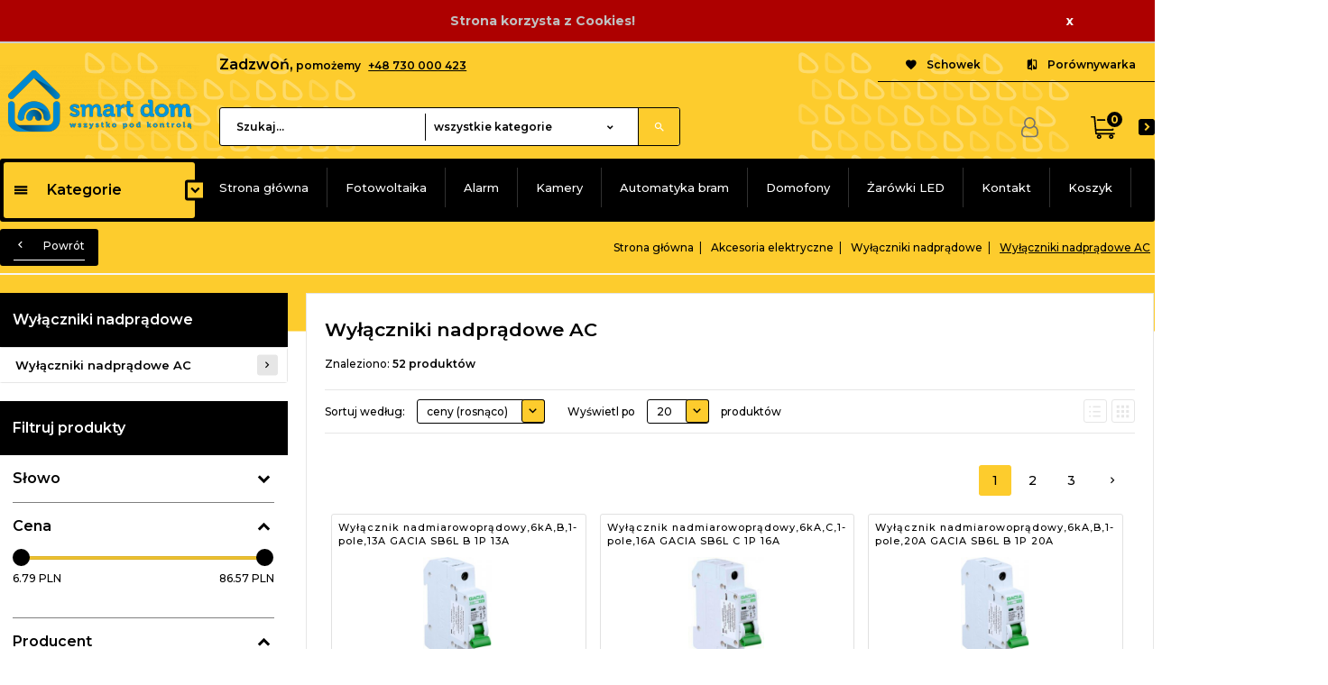

--- FILE ---
content_type: text/html; charset=utf-8
request_url: https://smartdom-sklep.pl/c/306/wylaczniki-nadpradowe-ac-wylaczniki-nadpradowe-akcesoria-elektryczne.html
body_size: 45535
content:
<!DOCTYPE html><html xmlns="http://www.w3.org/1999/xhtml" lang="pl"><head><script>

    let lastFocusedElement = null;
    let focusableElements = [];
    let firstFocusable = null;
    let lastFocusable = null;

    function trapFocus(container) {
        focusableElements = container.querySelectorAll(
            'a[href], button, input, textarea, select, [tabindex]:not([tabindex="-1"])'
        );
        if (focusableElements.length) {
            firstFocusable = focusableElements[0];
            lastFocusable = focusableElements[focusableElements.length - 1];
            firstFocusable.focus();

            container.addEventListener("keydown", handleTabKey);
        }
    }

    function releaseFocus(container) {
        container.removeEventListener("keydown", handleTabKey);
        if (lastFocusedElement) {
            lastFocusedElement.focus();
        }
    }

    function handleTabKey(e) {
        if (e.key !== "Tab") return;

        if (e.shiftKey) {
            if (document.activeElement === firstFocusable) {
                e.preventDefault();
                lastFocusable.focus();
            }
        } else {
            if (document.activeElement === lastFocusable) {
                e.preventDefault();
                firstFocusable.focus();
            }
        }
    }

    function deleteThirdPartyCookies() {
        const cookieList = document.cookie.split(";").map(cookie => cookie.trim());
        const analyticsConsent = localStorage.getItem("rc2c-analytics-cookies") === "true";
        const marketingConsent = localStorage.getItem("rc2c-marketing-cookies") === "true";
        const analyticsPattern = /^(_ga|_ga_[A-Za-z0-9]+|_gid|__utma|__utmb|__utmc|__utmt|__utmz|c_user|datr|presence|APISID|CONSENT|SIDCC|LOGIN_INFO|_hj|__kla_id|_hp2_id\.[A-Za-z0-9]+|_ga_[A-Za-z0-9]+|_hp2_props\.[A-Za-z0-9]+)/;
        const marketingPattern = /^(__gsas|__gpi|__gpi_optout|DSID|test_cookie|id|__gads|GED_PLAYLIST_ACTIVITY|ACLK_DATA|pm_sess|pm_sess_NNN|aboutads_sessNNN|FPAU|ANID|TAID|FPGCLDC|_gcl_dc|_gcl_au|FLC|FCCDCF|FCNEC|FPGCLAW|FPGCLGB|_gcl_gb|_gac_gb_[A-Za-z0-9]+|_gcl_aw|1P_JAR|Conversion|YSC|VISITOR_INFO1_LIVE|VISITOR_INFO1_LIVE__k|VISITOR_INFO1_LIVE__default|FPLC|_gac_[A-Za-z0-9]+|fr|__atuvc|__atuvs|cw_id|na_id|na_tc|ouid|_js_reg_fb_ref|reg_ext_ref|reg_fb_gate|reg_fb_ref|OptanonConsent|_vis_opt_s|_pin_unauth|ajs_anonymous_id|_vwo_uuid|userty.core.p\.[A-Za-z0-9]+|_fbp|_vwo_ds|_vwo_uuid_v2|kl_csrftoken|__ssid)/;
        const analyticsArray = ["act", "sb", "wd", "xs", "spin", "PREF"];
        const marketingArray = ["NID", "AID", "IDE", "RUL", "bku", "loc", "mus"];
        const domains = [location.hostname, '.' + location.hostname];

        cookieList.forEach(cookie => {
            const cookieName = cookie.split("=")[0];
            if (!analyticsConsent) {
                if (!analyticsConsent && (analyticsPattern.test(cookieName) || analyticsArray.includes(cookieName))) {
                    domains.forEach((domain) => {
                        document.cookie = `${cookieName}=; expires=Thu, 01 Jan 1970 00:00:00 UTC; path=/; domain=${domain}`;
                    });
                }
            }
            if (!marketingConsent) {
                if (!marketingConsent && (marketingPattern.test(cookieName) || marketingArray.includes(cookieName))) {
                    domains.forEach((domain) => {
                        document.cookie = `${cookieName}=; expires=Thu, 01 Jan 1970 00:00:00 UTC; path=/; domain=${domain}`;
                    });
                }
            }

        })
    }

    deleteThirdPartyCookies();

    window.dataLayer = window.dataLayer || [];

    function gtag() {
        window.dataLayer.push(arguments);
    }

    const isSetCookies = localStorage.getItem("wereSelected") === "true";
    const shopIds = ['3815','23272','2300','10332','66351','1165'];

    function cookieBanner() {
        fetch("/ajax/info/cookie_banner/", {
            method: "POST",
            headers: {
                "Content-Type": "application/x-www-form-urlencoded",
            },
        }).then(function (data) {
            return data.json();
        }).then(function (data) {
            if (!data.status) {
                localStorage.setItem("isRcCookie", false);
                return;
            } else {
                const translations = JSON.parse(
                    new TextDecoder("utf-8").decode(
                        Uint8Array.from(atob(data.description), function (char) {
                            return char.charCodeAt(0);
                        })
                    )
                );
                localStorage.setItem("isRcCookie", true);
                const cssClass = isSetCookies ? "cookiesSet" : "active";
                const element = document.createElement("div");
                element.innerHTML = '<div id="cookies-new" style="position:fixed; z-index:99998; ' +
                    translations.cookies.position_x + ':' + translations.cookies.value_x + 'px; ' +
                    translations.cookies.position_y + ':' + translations.cookies.value_y + 'px;">' +
                    '<div id="topInfoContainer1">' +
                    '<div id="marketing-cookies-bar">' +
                    '<div class="cookieButtons">' +
                    '<div id="cookie-settings" class="cookie-settings">' +
                    '<svg height="24" viewBox="0 0 512 512" width="24" xmlns="http://www.w3.org/2000/svg"><g id="_46_Cookie" data-name="46 Cookie"><g id="_46_Cookie-2" data-name="46 Cookie"><g id="Cookie"><path d="m417 354.5a25 25 0 1 1 25-25 25 25 0 0 1 -25 25zm0-35a10 10 0 1 0 10 10 10 10 0 0 0 -10-10z"/><circle cx="449.91" cy="242.52" r="7.5"/><path d="m112.5 354.5a25 25 0 1 1 25-25 25 25 0 0 1 -25 25zm0-35a10 10 0 1 0 10 10 10 10 0 0 0 -10-10z"/><path d="m220.23 406.74c-.3 0-.61 0-.92-.05a42.5 42.5 0 1 1 47.69-42.19 42.09 42.09 0 0 1 -9 26.18 7.5 7.5 0 0 1 -11.81-9.24 27.5 27.5 0 1 0 -25 10.36 7.5 7.5 0 0 1 -.9 14.94z"/><path d="m259.5 190a25 25 0 1 1 25-25 25 25 0 0 1 -25 25zm0-35a10 10 0 1 0 10 10 10 10 0 0 0 -10-10z"/><path d="m98 236.31a20.55 20.55 0 0 1 -20.2-24 5.5 5.5 0 0 0 -1.58-4.88 20.51 20.51 0 0 1 11.37-35 5.53 5.53 0 0 0 4.15-3 20.51 20.51 0 0 1 36.78 0 5.5 5.5 0 0 0 4.15 3 20.51 20.51 0 0 1 11.37 35 5.53 5.53 0 0 0 -1.59 4.88 20.51 20.51 0 0 1 -29.76 21.62 5.54 5.54 0 0 0 -5.13 0 20.39 20.39 0 0 1 -9.56 2.38zm12.13-18a20.5 20.5 0 0 1 9.54 2.36 5.51 5.51 0 0 0 8-5.81 20.51 20.51 0 0 1 5.9-18.16 5.51 5.51 0 0 0 -3.06-9.4 20.49 20.49 0 0 1 -15.44-11.22 5.51 5.51 0 0 0 -9.88 0 20.51 20.51 0 0 1 -15.45 11.22 5.51 5.51 0 0 0 -3 9.4 20.54 20.54 0 0 1 5.9 18.16 5.51 5.51 0 0 0 8 5.81 20.54 20.54 0 0 1 9.48-2.37z"/><path d="m326 70a184.8 184.8 0 0 0 -70.06 13.66 186.26 186.26 0 0 0 -138.33-.66 7.5 7.5 0 0 0 5.52 14 170 170 0 0 1 62.87-12c94.29 0 171 76.71 171 171s-76.71 171-171 171-171-76.71-171-171a170.57 170.57 0 0 1 78.1-143.59 7.5 7.5 0 1 0 -8.16-12.59 185.5 185.5 0 0 0 -84.94 156.18c0 102.56 83.44 186 186 186a185 185 0 0 0 69.94-13.66 186.16 186.16 0 0 0 212.77-53 7.5 7.5 0 1 0 -11.5-9.63 171.32 171.32 0 0 1 -182.21 53.57 186 186 0 0 0 91.93-206.41c.9-.14 1.8-.27 2.75-.43a5.51 5.51 0 0 1 4.88 1.59 20.38 20.38 0 0 0 14.63 6.21 20.81 20.81 0 0 0 6.39-1 20.39 20.39 0 0 0 14-16.56 5.51 5.51 0 0 1 3-4.15 20.52 20.52 0 0 0 0-36.79 5.5 5.5 0 0 1 -3-4.14 20.51 20.51 0 0 0 -35-11.37 5.51 5.51 0 0 1 -4.88 1.58 20.54 20.54 0 0 0 -21.51 10.46 31.52 31.52 0 0 1 -2.05 3.23 187.39 187.39 0 0 0 -71.14-68.78 170.41 170.41 0 0 1 51-7.72c94.29 0 171 76.71 171 171a171.22 171.22 0 0 1 -20.82 81.85 7.5 7.5 0 1 0 13.16 7.15 186.29 186.29 0 0 0 22.66-89c0-102.56-83.44-186-186-186zm35.36 95.41a5.41 5.41 0 0 1 5.79-2.83 20.54 20.54 0 0 0 18.16-5.9 5.51 5.51 0 0 1 9.4 3 20.49 20.49 0 0 0 11.22 15.45 5.51 5.51 0 0 1 0 9.88 20.49 20.49 0 0 0 -11.22 15.44 5.51 5.51 0 0 1 -9.4 3.06 20.48 20.48 0 0 0 -18.09-5.91c-1.55.25-3 .46-4.39.65a184.3 184.3 0 0 0 -9.12-22.69 44.07 44.07 0 0 0 7.65-10.15z"/><path d="m320 267.24a17.66 17.66 0 0 0 -14.34-12.1 2.76 2.76 0 0 1 -2.09-1.52 17.78 17.78 0 0 0 -31.88 0 2.76 2.76 0 0 1 -2.09 1.52 17.77 17.77 0 0 0 -9.85 30.32 2.78 2.78 0 0 1 .8 2.46 17.77 17.77 0 0 0 25.79 18.73 2.8 2.8 0 0 1 2.58 0 17.77 17.77 0 0 0 25.79-18.73 2.75 2.75 0 0 1 .8-2.46 17.66 17.66 0 0 0 4.49-18.22zm-15 7.48a17.76 17.76 0 0 0 -5.11 15.73 2.79 2.79 0 0 1 -4 2.93 17.73 17.73 0 0 0 -16.54 0 2.79 2.79 0 0 1 -4-2.93 17.76 17.76 0 0 0 -5.11-15.73 2.77 2.77 0 0 1 1.54-4.73 17.77 17.77 0 0 0 13.38-9.73 2.78 2.78 0 0 1 5 0 17.77 17.77 0 0 0 13.35 9.74 2.77 2.77 0 0 1 1.54 4.73z"/><circle cx="186" cy="294.5" r="7.5"/><circle cx="172.52" cy="132.09" r="7.5"/><circle cx="206.43" cy="235.78" r="7.5"/><circle cx="62.96" cy="276.22" r="7.5"/></g></g></g></svg>' +
                    '</div>' +
                    '</div>' +
                    '</div>' +
                    '</div>' +
                    '<div id="cookie" class="' + cssClass + '">' +
                    '<div class="cookie-shadow"></div>' +
                    '<div class="cookie-side ' + cssClass + '">' +
                    '<h1 tabindex="0" class="cookie-title">' + translations.cookies.settings_definition + '</h1>' +
                    (shopIds.includes(data.shopId) ?
                        '<div class="cookies-wrap-title">' +
                        '<span tabindex="0" onClick="toggle_cookies_personalization(this);" class="consent active">' +
                        translations.cookies.consentTab +
                        '</span>' +
                        '<span tabindex="0" onClick="toggle_cookies_personalization(this);" class="details">' +
                        translations.cookies.personalizeTab +
                        '</span>' +
                        '</div>' +
                        '<div class="obligatory-description">' +
                        translations.cookies.description +
                        '</div>' : '') +
                    renderCookieBody(translations.cookies, data.shopId) +
                    '</div>' +
                    '</div>';
                document.body.append(element);
                
                const cookieDialog = document.getElementById('cookies-new');
                if (cookieDialog) {
                    lastFocusedElement = document.activeElement;
                    trapFocus(cookieDialog);
                }
            }

            const cookieToggle = document.querySelector("#cookie-settings");
            if (cookieToggle) {
                cookieToggle.addEventListener("click", toggleBannerVisibility);
            }

            const cookieShadow = document.querySelector(".cookie-shadow");
            if (cookieShadow && isSetCookies) {
                cookieShadow.addEventListener("click", toggleBannerVisibility);
            }

            const cookiesButton = document.querySelector(
                "#cookies-new .cookie-settings"
            );
            if (cookiesButton) {
                cookiesButton.addEventListener("click", function () {
                    document.querySelector("#cookie").classList.add("active");
                    document.querySelector(".cookie-side").classList.add("active");
                    document
                        .querySelector("#marketing-cookies-bar")
                        .classList.add("active");
                    if (document.querySelector(".details")) {
                        document.querySelector(".details").classList.remove("active");
                        document.querySelector(".consent").classList.add("active");
                        document.querySelector(".acceptSelected").classList.add("hidden");
                        document.querySelector(".personalize").classList.remove("hidden");
                        document.querySelector(".cookie-wrap").classList.add("hidden");
                        document
                            .querySelector(".obligatory-description")
                            .classList.remove("hidden");
                    }
                });
            }
            setCookiesConsents();
        });
    }

    function getSingleCookie(cookie, type, id, translations) {
        let singleCookieTitle = "";
        let singleCookieDescription = "";

        if (typeof translations === "object") {
            singleCookieTitle = translations.title;
            singleCookieDescription = translations.description;
        }

        return {
            cookie: cookie,
            type: type,
            id: id,
            title: singleCookieTitle,
            description: singleCookieDescription,
        };
    }

    const cookiesToRender = [
        getSingleCookie("required_cookies", "required_cookies", 0),
        getSingleCookie("rc2c-marketing-cookies", "marketing_cookies", 1),
        getSingleCookie("rc2c-analytics-cookies", "analytics_cookies", 2),
        getSingleCookie("rc2c-userdata-cookies", "user_data_cookies", 3),
        getSingleCookie("rc2c-personalization-cookies", "personalization_cookies", 4),
    ];

    function getConstentCookiesValues() {
        const cookies = cookiesToRender
            .filter(function (cookie) {
                return cookie.type !== "required_cookies"; // Exclude required cookies
            })
            .reduce(function (acc, item) {
                const storedValue = localStorage.getItem(item.cookie);
                // Explicitly check if the stored value is "true"
                acc[item.cookie] = storedValue === "true" ? "granted" : "denied";
                return acc;
            }, {});

        console.log("Consent Values Retrieved:", cookies); // Debugging log
        return cookies;
    }


    function setCookiesConsents() {
        const consentCookies = getConstentCookiesValues();
        gtag("consent", "default", {
            ad_storage: localStorage.getItem('rc2c-marketing-cookies')  === 'true' ? 'granted' : 'denied' || "denied",
            ad_user_data: localStorage.getItem('rc2c-userdata-cookies')  === 'true' ? 'granted' : 'denied' || "denied",
            ad_personalization:
                localStorage.getItem('rc2c-personalization-cookies')  === 'true' ? 'granted' : 'denied' || "denied",
            analytics_storage: localStorage.getItem('rc2c-analytics-cookies')  === 'true' ? 'granted' : 'denied' || "denied",
        });

        deleteThirdPartyCookies();
    }

    function updateCookiesConsents() {
        const consentCookies = getConstentCookiesValues();

        if (localStorage.getItem("wereSelected") === "true") {
            gtag("consent", "update", {
                ad_storage: localStorage.getItem('rc2c-marketing-cookies')  === 'true'  ? 'granted' : 'denied' || "denied",
                ad_user_data: localStorage.getItem('rc2c-userdata-cookies')  === 'true' ? 'granted' : 'denied' || "denied",
                ad_personalization: localStorage.getItem('rc2c-personalization-cookies')  === 'true' ? 'granted' : 'denied' || "denied",
                analytics_storage: localStorage.getItem('rc2c-analytics-cookies')  === 'true' ? 'granted' : 'denied' || "denied",
            });

            deleteThirdPartyCookies();
        }
    }

    function toggleBannerVisibility() {
        const cookieWrap = document.querySelector("#cookie");
        const cookieSide = document.querySelector(".cookie-side");
        const marketingBar = document.querySelector("#marketing-cookies-bar");

        if (cookieWrap && cookieSide) {
            const isActive = !cookieWrap.classList.contains("active");
            
            if (isActive) {
                // When showing the banner
                cookieWrap.classList.add("active");
                cookieSide.classList.add("active");
                if (marketingBar) marketingBar.classList.add("active");
                
                lastFocusedElement = document.activeElement;
                trapFocus(cookieSide);
            } else {
                // When hiding the banner
                cookieWrap.classList.remove("active");
                cookieSide.classList.remove("active");
                if (marketingBar) marketingBar.classList.remove("active");
                
                releaseFocus(cookieSide);
                if (lastFocusedElement) {
                    lastFocusedElement.focus();
                }
            }
        }
    }

    if (localStorage.getItem("wereSelected") === "true") {
        toggleBannerVisibility();
    }

    function setCookieSettings(acceptAll) {
        function setLocalCookie(type, selector) {
            const element = document.querySelector(selector);
            const isChecked = element ? element.checked : false;
            const newValue = acceptAll || isChecked;
            localStorage.setItem(type, newValue.toString());

            if (element) {
                element.checked = newValue;
            }
        }

        setLocalCookie("rc2c-marketing-cookies", "#marketing_cookies_checkbox");
        setLocalCookie("rc2c-analytics-cookies", "#analytics_cookies_checkbox");
        setLocalCookie("rc2c-userdata-cookies", "#user_data_cookies_checkbox");
        setLocalCookie(
            "rc2c-personalization-cookies",
            "#personalization_cookies_checkbox"
        );

        localStorage.setItem("wereSelected", "true");

        toggleBannerVisibility();
        updateCookiesConsents();
    }

    function renderCookieSection(item, index, translations) {
        const isDefault = item.type === "required_cookies";
        const isChecked =
            isDefault || localStorage.getItem(item.cookie) === "true";
        return '<div class="singleCookie">' +
            '<span class="cookie-text">' +
            '<span class="open">' +
            '<svg width="20" height="20" viewBox="0 0 20 20" fill="none" xmlns="http://www.w3.org/2000/svg">' +
            '<path fill-rule="evenodd" clip-rule="evenodd" d="M10 2.5C10.1658 2.5 10.3247 2.56585 10.4419 2.68306C10.5592 2.80027 10.625 2.95924 10.625 3.125V9.375H16.875C17.0408 9.375 17.1997 9.44085 17.3169 9.55806C17.4342 9.67527 17.5 9.83424 17.5 10C17.5 10.1658 17.4342 10.3247 17.3169 10.4419C17.1997 10.5592 17.0408 10.625 16.875 10.625H10.625V16.875C10.625 17.0408 10.5592 17.1997 10.4419 17.3169C10.3247 17.4342 10.1658 17.5 10 17.5C9.83424 17.5 9.67527 17.4342 9.55806 17.3169C9.44085 17.1997 9.375 17.0408 9.375 16.875V10.625H3.125C2.95924 10.625 2.80027 10.5592 2.68306 10.4419C2.56585 10.3247 2.5 10.1658 2.5 10C2.5 9.83424 2.56585 9.67527 2.68306 9.55806C2.80027 9.44085 2.95924 9.375 3.125 9.375H9.375V3.125C9.375 2.95924 9.44085 2.80027 9.55806 2.68306C9.67527 2.56585 9.83424 2.5 10 2.5Z" fill="black"/>' +
            '</svg>' +
            '</span>' +
            '<span class="close">' +
            '<svg width="20" height="20" viewBox="0 0 20 20" fill="currentColor" xmlns="http://www.w3.org/2000/svg">' +
            '<path fill-rule="evenodd" clip-rule="evenodd" d="M2.5 10C2.5 9.83424 2.56585 9.67527 2.68306 9.55806C2.80027 9.44085 2.95924 9.375 3.125 9.375H16.875C17.0408 9.375 17.1997 9.44085 17.3169 9.55806C17.4342 9.67527 17.5 9.83424 17.5 10C17.5 10.1658 17.4342 10.3247 17.3169 10.4419C17.1997 10.5592 17.0408 10.625 16.875 10.625H3.125C2.95924 10.625 2.80027 10.5592 2.68306 10.4419C2.56585 10.3247 2.5 10.1658 2.5 10Z" fill="black"/>' +
            '</svg>' +
            '</span>' +
            '<span onClick="toggle_cookie(' + index + ')">' + translations[item.type] + '</span>' +
            '</span>' +
            '<span class="input-wrap">' +
            '<input class="cookie-input" type="checkbox" id="' + item.type + '_checkbox" ' + (isDefault && "disabled") + ' value="1" ' + (isChecked ? "checked" : "") + ' />' +
            '</span>' +
            '</div>' +
            '<p class="cookie-subtitle">' + translations[item.type + '_description'] + '</p>';
    }

    function renderCookieBody(translations, shopId) {
        const buttonsToRender = shopIds.includes(shopId) ?
            '<div class="confirmBtn">' +
            '<button class="rejectCookies personalize" onclick="toggle_cookies_personalization(this);">' + translations.personalize + '</button>' +
            '<button class="rejectCookies hidden acceptSelected" onclick="setCookieSettings();">' + translations.discard + '</button>' +
            '<button class="acceptCookies" onclick="setCookieSettings(true);">' + translations.accept + '</button>' +
            '</div>'
            :
            '<div class="confirmBtn">' +
            '<button class="rejectCookies acceptSelected" onclick="setCookieSettings();">' + translations.discard + '</button>' +
            '<button class="acceptCookies" onclick="setCookieSettings(true);">' + translations.accept + '</button>' +
            '</div>';

        const cookieWrapClass = shopIds.includes(shopId) ? 'cookie-wrap hidden' : 'cookie-wrap';

        return '<div class="' + cookieWrapClass + '">' +
            cookiesToRender
                .map(function (item, index) {
                    return renderCookieSection(item, index, translations);
                })
                .join('') +
            '</div>' +
            buttonsToRender;
    }

    function toggle_cookie(id) {
        const cookies = document.querySelectorAll(".singleCookie");

        if (!cookies[id].classList.contains("active")) {
            cookies.forEach(function (cookie) {
                cookie.classList.remove("active");
            });
            cookies[id].classList.add("active");
        } else {
            cookies[id].classList.remove("active");
        }
    }

</script><style>

    .cookies-wrap-title {
        display: flex;
        align-items: center;
        justify-content: space-between;
    }
    .cookies-wrap-title span {
        flex-basis: 50%;
        text-align: center;
        cursor: pointer;
        font-weight: 500;
        font-size: 18px;
        color: #000000;
        padding-bottom: 12px;
        border-bottom: 1px solid transparent;
    }
    .cookies-wrap-title span.active {
        color: #6172F3;
        border-color: #6172F3;
    }
    .obligatory-description {
        font-weight: 400;
        font-size: 13px;
        line-height: 160%;
        color: #667085;
        display: flex;
        flex-direction: column;
        padding-top: 24px;
    }
    .obligatory-description span {
        font-weight: 600;
        color: #000;
    }
    span.title {
        font-weight: 600;
        font-size: 16px;
        line-height: 19px;
        color: #101828;
    }
    p.info {
        font-weight: 400;
        font-size: 12px;
        line-height: 15px;
        color: #101828;
        margin-top: 4px;
    }
    .cookieInfo {
        max-width: 70%;
    }
    .cookieButtons {
        display: flex;
        align-items: center;
    }
    #cookie-settings,
    #cookies-settings-agree {
        font-weight: 400;
        font-size: 16px;
        line-height: 19px;
        color: #FFFFFF;
        padding: 10px 16px;
        border-radius: 4px;
        cursor: pointer;
        transition: 0.4s;
    }
    #cookie-settings {
        background: #101828;
        border: 1px solid #101828;
    }
    #cookie-settings:hover {
        background: #fff;
        color: #101828;
        border: 1px solid #101828;
    }
    #cookies-settings-agree {
        background: #6172F3;
        border: 1px solid transparent;
        margin-left: 12px;
    }
    .cookie-shadow {
        position: fixed;
        top: 0;
        left: 0;
        right: 0;
        bottom: 0;
        background: #000000;
        opacity: 0;
        visibility: hidden;
        z-index: 0;
        transition: 0.8s;
    }
    #cookie.active .cookie-shadow {
        opacity: 0.6;
        z-index: 9999;
        visibility: visible;
    }
    #cookies-new .cookie-side {
        background: #FFFFFF;
        box-shadow: 0 0 48px rgba(33, 26, 105, 0.15);
        border-radius: 16px;
        position: fixed;
        top: 50%;
        left: 50%;
        transform: translate(-50%, -50%);
        padding: 60px 40px;
        width: 540px;
        opacity: 0;
        visibility: hidden;
        z-index: 0;
        transition: 0.8s;
    }
    #cookies-new .cookie-side.active {
        opacity: 1;
        visibility: visible;
        z-index: 99999;
    }
    .cookie-wrap {
        background: #FFFFFF;
        border: 1px solid #98A2B3;
        border-radius: 8px;
        margin-top: 12px;
    }
    p.cookie-title {
        font-weight: 500;
        font-size: 24px;
        line-height: 29px;
        color: #000000;
        margin-bottom: 24px;
    }
    p.cookie-subtitle {
        background: #F2F4F7;
        font-weight: 400;
        font-size: 13px;
        line-height: 160%;
        color: #667085;
        padding: 12px 15px 12px 44px;
        display: none;
    }
    p.cookie-subtitle:last-of-type {
        border-radius: 0 0 8px 8px;
    }
    .singleCookie,
    .obligatorySingleCookie {
        display: flex;
        align-items: center;
        justify-content: space-between;
        border-top: 1px solid #98A2B3;
        position: relative;
        cursor: pointer;
        padding-right: 16px;
    }
    .obligatorySingleCookie {
        border-top: none;
    }
    .singleCookie.active+.cookie-subtitle,
    .obligatorySingleCookie+.cookie-subtitle {
        display: block;
    }
    .singleCookie.active .cookie-text .open,
    .obligatorySingleCookie .open {
        display: none;
    }
    .singleCookie.active .cookie-text .close {
        display: block;
    }
    .obligatorySingleCookie .cookie-text .close {
        display: none;
    }
    .cookie-text {
        flex-grow: 1;
        display: block;
        font-weight: 400;
        font-size: 16px;
        line-height: 19px;
        color: #000000;
    }
    .cookie-text span:last-of-type {
        padding: 18px 0 18px 44px;
        display: inline-block;
    }
    .singleCookie:first-of-type {
        border-top: none;
    }

    body *:not(.product-input) > input.cookie-input,
    .obligatoryCookie input {
        background: #FFFFFF;
        border: 1px solid #98A2B3;
        border-radius: 50px;
        width: 48px;
        -webkit-appearance: none;
        height: 24px !important;
        overflow: hidden;
        display: inline-block;
        position: relative;
        vertical-align: initial;
        cursor: pointer;
        margin-bottom: 0;
    }
    .input-wrap input::before,
    .obligatoryCookie input::before {
        position: absolute;
        content: "";
        background: #98A2B3;
        border: 1px solid #98A2B3;
        border-radius: 50px;
        width: 16px;
        left: 4px;
        top: 4px;
        bottom: 4px;
    }
    .obligatoryCookie input::before {
        left: unset;
        right: 4px;
    }
    .input-wrap {width: auto;}
    .input-wrap {text-align: right;}
    .input-wrap input::before {
        position: absolute;
        content: "";
        background: #98A2B3;
        border: 1px solid #98A2B3;
        border-radius: 50px;
        width: 16px;
        left: 4px;
        top: 4px;
        bottom: 4px;
    }
    .input-wrap input:checked::before {
        background: #6172F3;
        border: 1px solid #6172F3;
        left: unset;
        right: 4px;
    }
    .acceptCookies,
    .rejectCookies {
        background: #6172F3;
        border-radius: 4px;
        font-weight: 400;
        font-size: 16px;
        line-height: 19px;
        color: #FFFFFF;
        display: inline-block;
        padding: 10px 16px;
        cursor: pointer;
        transition: 0.4s;
        border: 1px solid transparent;
        white-space: nowrap;
    }
    .rejectCookies {
        background: #101828;
        border: 1px solid #101828;
    }
    .rejectCookies:hover {
        color: #101828;
        background: #fff;
    }
    #cookies-settings-agree:hover,
    .acceptCookies:hover {
        background: #fff;
        color: #6172F3;
        border: 1px solid #6172F3;
    }
    span.open,
    span.close {
        position: absolute;
        top: 50%;
        left: 20px;
        transform: translateY(-50%);
    }
    span.open svg,
    span.close svg {
        position: absolute;
        top: 50%;
        left: 50%;
        transform: translate(-50%, -50%)
    }
    span.open {
        display: block;
    }
    .cookie-wrap .input-wrap {width: auto !important;}
    span.close {
        display: none;
    }
    .closeCookies {
        position: absolute;
        top: 24px;
        right: 40px;
        cursor: pointer;
    }
    .confirmBtn {
        display: flex;
        justify-content: space-between;
        margin-top: 24px;
    }

    @media(max-width: 992px) {
        .cookieInfo {
            max-width: 55%;
        }
    }
    @media(max-width: 772px) {
        #marketing-cookies-bar {
            flex-direction: column;
            align-items: flex-end;
        }
        .cookieInfo {
            max-width: 100%;
        }
        .cookieButtons {
            margin-top: 12px;
        }
    }
    @media(max-width: 564px) {
        .confirmBtn {
            flex-direction: column;
            gap: 8px;
        }
        .acceptCookies,
        .rejectCookies {
            text-align: center;
        }
        .cookie-text {
            font-size: 13px;
        }
        .closeCookies {
            top: 12px;
            right: 12px;
        }
        #cookies-new .cookie-side {
            padding: 40px 20px;
            width: 400px;
        }
        p.cookie-title {
            margin-bottom: 12px;
        }
        .cookieButtons {
            width: 100%;
        }
        .cookieButtons div {
            width: 100%;
            text-align: center;
        }
    }
    @media(max-width: 440px) {
        #cookies-new .cookie-side {
            padding: 40px 20px;
            width: 360px;
        }
        #cookie-settings,
        #cookies-settings-agree {
            font-size: 12px;
        }
    }
    @media(max-width: 360px) {
        #cookies-new .cookie-side {
            padding: 40px 12px 20px;
            width: 320px;
        }
        .singleCookie {
            padding-right: 8px;
        }
    }
    @media(orientation: landscape) and(max-width: 992px) {
        #cookies-new .cookie-side {
            max-height: 300px;
            overflow-y: scroll;
            padding: 30px 40px;
        }
    }
</style><meta name="google-site-verification" content="Pl9j4OgGQADSySOJ3gl6JCLyQgHuDOWIBYe2Kj_8v48" /><meta http-equiv="Content-Type" content="text/html; charset=utf-8" /><title>Wyłączniki nadprądowe AC - Wyłączniki nadprądowe - Akcesoria elektryczne</title><meta name="keywords" content="Wyłączniki nadprądowe AC - Wyłączniki nadprądowe - Akcesoria elektryczne" /><meta name="description" content="Wyłączniki nadprądowe AC - Wyłączniki nadprądowe - Akcesoria elektryczne" /><meta name="robots" content="all" /><meta name="revisit-after" content="3 Days" /><meta name="author" content="http://redcart.pl" /><meta name="viewport" content="width=device-width"><meta name="theme-color" content="#FDCC2D" ><link rel="shortcut icon" type="image/gif" href="https://smartdom-sklep.pl/templates/images/favicons/44848.gif" /><link rel="apple-touch-icon" href="https://smartdom-sklep.pl/templates/images/favicons/44848.gif" /><link href="https://fonts.googleapis.com/css?family=Montserrat:300,400,500,600,700&display=swap&subset=latin-ext" rel="stylesheet"><meta property="og:url" content="https://smartdom-sklep.pl/c/306/wylaczniki-nadpradowe-ac-wylaczniki-nadpradowe-akcesoria-elektryczne.html"/><meta property="og:locale" content="pl"><meta property="og:title" content="Wyłączniki nadprądowe AC - Wyłączniki nadprądowe - Akcesoria elektryczne"/><meta property="og:description" content="Wyłączniki nadprądowe AC - Wyłączniki nadprądowe - Akcesoria elektryczne"/><meta property="og:image" content="https://photos05.redcart.pl/templates/images/logo/44848/11b0164ae6dd1e82942cfa4f2f99e237.png"/><meta property="og:type" content="article"/><link rel="alternate" type="application/rss+xml" href="https://smartdom-sklep.pl/ajax/feed/news/" title="RSS" /><link rel="next" href="https://smartdom-sklep.pl/c/306/wylaczniki-nadpradowe-ac-wylaczniki-nadpradowe-akcesoria-elektryczne.html,1.html" /><style type="text/css">html{font-family:sans-serif;-ms-text-size-adjust:100%;-webkit-text-size-adjust:100%}body{margin:0}article,aside,details,figcaption,figure,footer,header,hgroup,main,menu,nav,section,summary{display:block}audio,canvas,progress,video{display:inline-block;vertical-align:baseline}audio:not([controls]){display:none;height:0}[hidden],template{display:none}a{background-color:transparent}a:active,a:hover{outline:0}abbr[title]{border-bottom:1px dotted}b,strong{font-weight:bold}dfn{font-style:italic}h1{font-size:2em;margin:.67em 0}mark{background:#ff0;color:#000}small{font-size:80%}sub,sup{font-size:75%;line-height:0;position:relative;vertical-align:baseline}sup{top:-.5em}sub{bottom:-.25em}img{border:0}svg:not(:root){overflow:hidden}figure{margin:1em 40px}hr{-webkit-box-sizing:content-box;-moz-box-sizing:content-box;box-sizing:content-box;height:0}pre{overflow:auto}code,kbd,pre,samp{font-family:monospace,monospace;font-size:1em}button,input,optgroup,select,textarea{color:inherit;font:inherit;margin:0}button{overflow:visible}button,select{text-transform:none}button,html input[type="button"],input[type="reset"],input[type="submit"]{-webkit-appearance:button;cursor:pointer}button[disabled],html input[disabled]{cursor:default}button::-moz-focus-inner,input::-moz-focus-inner{border:0;padding:0}input{line-height:normal}input[type="checkbox"],input[type="radio"]{-webkit-box-sizing:border-box;-moz-box-sizing:border-box;box-sizing:border-box;padding:0}input[type="number"]::-webkit-inner-spin-button,input[type="number"]::-webkit-outer-spin-button{height:auto}input[type="search"]{-webkit-appearance:textfield;-webkit-box-sizing:content-box;-moz-box-sizing:content-box;box-sizing:content-box}input[type="search"]::-webkit-search-cancel-button,input[type="search"]::-webkit-search-decoration{-webkit-appearance:none}fieldset{border:1px solid silver;margin:0 2px;padding:.35em .625em .75em}legend{border:0;padding:0}textarea{overflow:auto}optgroup{font-weight:bold}table{border-collapse:collapse;border-spacing:0}td,th{padding:0}*{-webkit-box-sizing:border-box;-moz-box-sizing:border-box;box-sizing:border-box}*:before,*:after{-webkit-box-sizing:border-box;-moz-box-sizing:border-box;box-sizing:border-box}html{font-size:10px;-webkit-tap-highlight-color:rgba(0,0,0,0)}body{font-family:"Helvetica Neue",Helvetica,Arial,sans-serif;font-size:14px;line-height:1.42857143;color:#333;background-color:#fff}input,button,select,textarea{font-family:inherit;font-size:inherit;line-height:inherit}a{color:#337ab7;text-decoration:none}a:hover,a:focus{color:#23527c;text-decoration:underline}a:focus{outline:thin dotted;outline:5px auto -webkit-focus-ring-color;outline-offset:-2px}figure{margin:0}img{vertical-align:middle}.img-responsive{display:block;max-width:100%;height:auto}.img-rounded{border-radius:6px}.img-thumbnail{padding:4px;line-height:1.42857143;background-color:#fff;border:1px solid #ddd;border-radius:4px;-webkit-transition:all .2s ease-in-out;-o-transition:all .2s ease-in-out;transition:all .2s ease-in-out;display:inline-block;max-width:100%;height:auto}.img-circle{border-radius:50%}hr{margin-top:20px;margin-bottom:20px;border:0;border-top:1px solid #eee}.sr-only{position:absolute;width:1px;height:1px;margin:-1px;padding:0;overflow:hidden;clip:rect(0,0,0,0);border:0}.sr-only-focusable:active,.sr-only-focusable:focus{position:static;width:auto;height:auto;margin:0;overflow:visible;clip:auto}[role="button"]{cursor:pointer}.container{margin-right:auto;margin-left:auto;padding-left:8px;padding-right:8px}@media(min-width:768px){.container{width:100%;max-width:736px}}@media(min-width:992px){.container{width:100%;max-width:956px}}@media(min-width:1200px){.container{width:100%;max-width:1156px}}.container-fluid{margin-right:auto;margin-left:auto;padding-left:8px;padding-right:8px}.row{margin-left:-8px;margin-right:-8px}.col-xs-1,.col-sm-1,.col-md-1,.col-lg-1,.col-xs-2,.col-sm-2,.col-md-2,.col-lg-2,.col-xs-3,.col-sm-3,.col-md-3,.col-lg-3,.col-xs-4,.col-sm-4,.col-md-4,.col-lg-4,.col-xs-5,.col-sm-5,.col-md-5,.col-lg-5,.col-xs-6,.col-sm-6,.col-md-6,.col-lg-6,.col-xs-7,.col-sm-7,.col-md-7,.col-lg-7,.col-xs-8,.col-sm-8,.col-md-8,.col-lg-8,.col-xs-9,.col-sm-9,.col-md-9,.col-lg-9,.col-xs-10,.col-sm-10,.col-md-10,.col-lg-10,.col-xs-11,.col-sm-11,.col-md-11,.col-lg-11,.col-xs-12,.col-sm-12,.col-md-12,.col-lg-12,.col-xs-13,.col-sm-13,.col-md-13,.col-lg-13,.col-xs-14,.col-sm-14,.col-md-14,.col-lg-14,.col-xs-15,.col-sm-15,.col-md-15,.col-lg-15,.col-xs-16,.col-sm-16,.col-md-16,.col-lg-16,.col-xs-17,.col-sm-17,.col-md-17,.col-lg-17,.col-xs-18,.col-sm-18,.col-md-18,.col-lg-18,.col-xs-19,.col-sm-19,.col-md-19,.col-lg-19,.col-xs-20,.col-sm-20,.col-md-20,.col-lg-20,.col-xs-21,.col-sm-21,.col-md-21,.col-lg-21,.col-xs-22,.col-sm-22,.col-md-22,.col-lg-22,.col-xs-23,.col-sm-23,.col-md-23,.col-lg-23,.col-xs-24,.col-sm-24,.col-md-24,.col-lg-24{position:relative;min-height:1px;padding-left:8px;padding-right:8px;margin-left:-1px}.col-xs-1,.col-xs-2,.col-xs-3,.col-xs-4,.col-xs-5,.col-xs-6,.col-xs-7,.col-xs-8,.col-xs-9,.col-xs-10,.col-xs-11,.col-xs-12,.col-xs-13,.col-xs-14,.col-xs-15,.col-xs-16,.col-xs-17,.col-xs-18,.col-xs-19,.col-xs-20,.col-xs-21,.col-xs-22,.col-xs-23,.col-xs-24{float:left}.col-xs-24{width:100%}.col-xs-23{width:95.83333333%}.col-xs-22{width:91.66666667%}.col-xs-21{width:87.5%}.col-xs-20{width:83.33333333%}.col-xs-19{width:79.16666667%}.col-xs-18{width:75%}.col-xs-17{width:70.83333333%}.col-xs-16{width:66.66666667%}.col-xs-15{width:62.5%}.col-xs-14{width:58.33333333%}.col-xs-13{width:54.16666667%}.col-xs-12{width:50%}.col-xs-11{width:45.83333333%}.col-xs-10{width:41.66666667%}.col-xs-9{width:37.5%}.col-xs-8{width:33.33333333%}.col-xs-7{width:29.16666667%}.col-xs-6{width:25%}.col-xs-5{width:20.83333333%}.col-xs-4{width:16.66666667%}.col-xs-3{width:12.5%}.col-xs-2{width:8.33333333%}.col-xs-1{width:4.16666667%}.col-xs-pull-24{right:100%}.col-xs-pull-23{right:95.83333333%}.col-xs-pull-22{right:91.66666667%}.col-xs-pull-21{right:87.5%}.col-xs-pull-20{right:83.33333333%}.col-xs-pull-19{right:79.16666667%}.col-xs-pull-18{right:75%}.col-xs-pull-17{right:70.83333333%}.col-xs-pull-16{right:66.66666667%}.col-xs-pull-15{right:62.5%}.col-xs-pull-14{right:58.33333333%}.col-xs-pull-13{right:54.16666667%}.col-xs-pull-12{right:50%}.col-xs-pull-11{right:45.83333333%}.col-xs-pull-10{right:41.66666667%}.col-xs-pull-9{right:37.5%}.col-xs-pull-8{right:33.33333333%}.col-xs-pull-7{right:29.16666667%}.col-xs-pull-6{right:25%}.col-xs-pull-5{right:20.83333333%}.col-xs-pull-4{right:16.66666667%}.col-xs-pull-3{right:12.5%}.col-xs-pull-2{right:8.33333333%}.col-xs-pull-1{right:4.16666667%}.col-xs-pull-0{right:auto}.col-xs-push-24{left:100%}.col-xs-push-23{left:95.83333333%}.col-xs-push-22{left:91.66666667%}.col-xs-push-21{left:87.5%}.col-xs-push-20{left:83.33333333%}.col-xs-push-19{left:79.16666667%}.col-xs-push-18{left:75%}.col-xs-push-17{left:70.83333333%}.col-xs-push-16{left:66.66666667%}.col-xs-push-15{left:62.5%}.col-xs-push-14{left:58.33333333%}.col-xs-push-13{left:54.16666667%}.col-xs-push-12{left:50%}.col-xs-push-11{left:45.83333333%}.col-xs-push-10{left:41.66666667%}.col-xs-push-9{left:37.5%}.col-xs-push-8{left:33.33333333%}.col-xs-push-7{left:29.16666667%}.col-xs-push-6{left:25%}.col-xs-push-5{left:20.83333333%}.col-xs-push-4{left:16.66666667%}.col-xs-push-3{left:12.5%}.col-xs-push-2{left:8.33333333%}.col-xs-push-1{left:4.16666667%}.col-xs-push-0{left:auto}.col-xs-offset-24{margin-left:100%}.col-xs-offset-23{margin-left:95.83333333%}.col-xs-offset-22{margin-left:91.66666667%}.col-xs-offset-21{margin-left:87.5%}.col-xs-offset-20{margin-left:83.33333333%}.col-xs-offset-19{margin-left:79.16666667%}.col-xs-offset-18{margin-left:75%}.col-xs-offset-17{margin-left:70.83333333%}.col-xs-offset-16{margin-left:66.66666667%}.col-xs-offset-15{margin-left:62.5%}.col-xs-offset-14{margin-left:58.33333333%}.col-xs-offset-13{margin-left:54.16666667%}.col-xs-offset-12{margin-left:50%}.col-xs-offset-11{margin-left:45.83333333%}.col-xs-offset-10{margin-left:41.66666667%}.col-xs-offset-9{margin-left:37.5%}.col-xs-offset-8{margin-left:33.33333333%}.col-xs-offset-7{margin-left:29.16666667%}.col-xs-offset-6{margin-left:25%}.col-xs-offset-5{margin-left:20.83333333%}.col-xs-offset-4{margin-left:16.66666667%}.col-xs-offset-3{margin-left:12.5%}.col-xs-offset-2{margin-left:8.33333333%}.col-xs-offset-1{margin-left:4.16666667%}.col-xs-offset-0{margin-left:0}@media(min-width:768px){.col-sm-1,.col-sm-2,.col-sm-3,.col-sm-4,.col-sm-5,.col-sm-6,.col-sm-7,.col-sm-8,.col-sm-9,.col-sm-10,.col-sm-11,.col-sm-12,.col-sm-13,.col-sm-14,.col-sm-15,.col-sm-16,.col-sm-17,.col-sm-18,.col-sm-19,.col-sm-20,.col-sm-21,.col-sm-22,.col-sm-23,.col-sm-24{float:left}.col-sm-24{width:100%}.col-sm-23{width:95.83333333%}.col-sm-22{width:91.66666667%}.col-sm-21{width:87.5%}.col-sm-20{width:83.33333333%}.col-sm-19{width:79.16666667%}.col-sm-18{width:75%}.col-sm-17{width:70.83333333%}.col-sm-16{width:66.66666667%}.col-sm-15{width:62.5%}.col-sm-14{width:58.33333333%}.col-sm-13{width:54.16666667%}.col-sm-12{width:50%}.col-sm-11{width:45.83333333%}.col-sm-10{width:41.66666667%}.col-sm-9{width:37.5%}.col-sm-8{width:33.33333333%}.col-sm-7{width:29.16666667%}.col-sm-6{width:25%}.col-sm-5{width:20.83333333%}.col-sm-4{width:16.66666667%}.col-sm-3{width:12.5%}.col-sm-2{width:8.33333333%}.col-sm-1{width:4.16666667%}.col-sm-pull-24{right:100%}.col-sm-pull-23{right:95.83333333%}.col-sm-pull-22{right:91.66666667%}.col-sm-pull-21{right:87.5%}.col-sm-pull-20{right:83.33333333%}.col-sm-pull-19{right:79.16666667%}.col-sm-pull-18{right:75%}.col-sm-pull-17{right:70.83333333%}.col-sm-pull-16{right:66.66666667%}.col-sm-pull-15{right:62.5%}.col-sm-pull-14{right:58.33333333%}.col-sm-pull-13{right:54.16666667%}.col-sm-pull-12{right:50%}.col-sm-pull-11{right:45.83333333%}.col-sm-pull-10{right:41.66666667%}.col-sm-pull-9{right:37.5%}.col-sm-pull-8{right:33.33333333%}.col-sm-pull-7{right:29.16666667%}.col-sm-pull-6{right:25%}.col-sm-pull-5{right:20.83333333%}.col-sm-pull-4{right:16.66666667%}.col-sm-pull-3{right:12.5%}.col-sm-pull-2{right:8.33333333%}.col-sm-pull-1{right:4.16666667%}.col-sm-pull-0{right:auto}.col-sm-push-24{left:100%}.col-sm-push-23{left:95.83333333%}.col-sm-push-22{left:91.66666667%}.col-sm-push-21{left:87.5%}.col-sm-push-20{left:83.33333333%}.col-sm-push-19{left:79.16666667%}.col-sm-push-18{left:75%}.col-sm-push-17{left:70.83333333%}.col-sm-push-16{left:66.66666667%}.col-sm-push-15{left:62.5%}.col-sm-push-14{left:58.33333333%}.col-sm-push-13{left:54.16666667%}.col-sm-push-12{left:50%}.col-sm-push-11{left:45.83333333%}.col-sm-push-10{left:41.66666667%}.col-sm-push-9{left:37.5%}.col-sm-push-8{left:33.33333333%}.col-sm-push-7{left:29.16666667%}.col-sm-push-6{left:25%}.col-sm-push-5{left:20.83333333%}.col-sm-push-4{left:16.66666667%}.col-sm-push-3{left:12.5%}.col-sm-push-2{left:8.33333333%}.col-sm-push-1{left:4.16666667%}.col-sm-push-0{left:auto}.col-sm-offset-24{margin-left:100%}.col-sm-offset-23{margin-left:95.83333333%}.col-sm-offset-22{margin-left:91.66666667%}.col-sm-offset-21{margin-left:87.5%}.col-sm-offset-20{margin-left:83.33333333%}.col-sm-offset-19{margin-left:79.16666667%}.col-sm-offset-18{margin-left:75%}.col-sm-offset-17{margin-left:70.83333333%}.col-sm-offset-16{margin-left:66.66666667%}.col-sm-offset-15{margin-left:62.5%}.col-sm-offset-14{margin-left:58.33333333%}.col-sm-offset-13{margin-left:54.16666667%}.col-sm-offset-12{margin-left:50%}.col-sm-offset-11{margin-left:45.83333333%}.col-sm-offset-10{margin-left:41.66666667%}.col-sm-offset-9{margin-left:37.5%}.col-sm-offset-8{margin-left:33.33333333%}.col-sm-offset-7{margin-left:29.16666667%}.col-sm-offset-6{margin-left:25%}.col-sm-offset-5{margin-left:20.83333333%}.col-sm-offset-4{margin-left:16.66666667%}.col-sm-offset-3{margin-left:12.5%}.col-sm-offset-2{margin-left:8.33333333%}.col-sm-offset-1{margin-left:4.16666667%}.col-sm-offset-0{margin-left:0}}@media(min-width:992px){.col-md-1,.col-md-2,.col-md-3,.col-md-4,.col-md-5,.col-md-6,.col-md-7,.col-md-8,.col-md-9,.col-md-10,.col-md-11,.col-md-12,.col-md-13,.col-md-14,.col-md-15,.col-md-16,.col-md-17,.col-md-18,.col-md-19,.col-md-20,.col-md-21,.col-md-22,.col-md-23,.col-md-24{float:left}.col-md-24{width:100%}.col-md-23{width:95.83333333%}.col-md-22{width:91.66666667%}.col-md-21{width:87.5%}.col-md-20{width:83.33333333%}.col-md-19{width:79.16666667%}.col-md-18{width:75%}.col-md-17{width:70.83333333%}.col-md-16{width:66.66666667%}.col-md-15{width:62.5%}.col-md-14{width:58.33333333%}.col-md-13{width:54.16666667%}.col-md-12{width:50%}.col-md-11{width:45.83333333%}.col-md-10{width:41.66666667%}.col-md-9{width:37.5%}.col-md-8{width:33.29%}.col-md-7{width:29.16666667%}.col-md-6{width:24.97%}.col-md-5{width:20.83333333%}.col-md-4{width:16.66666667%}.col-md-3{width:12.5%}.col-md-2{width:8.33333333%}.col-md-1{width:4.16666667%}.col-md-pull-24{right:100%}.col-md-pull-23{right:95.83333333%}.col-md-pull-22{right:91.66666667%}.col-md-pull-21{right:87.5%}.col-md-pull-20{right:83.33333333%}.col-md-pull-19{right:79.16666667%}.col-md-pull-18{right:75%}.col-md-pull-17{right:70.83333333%}.col-md-pull-16{right:66.66666667%}.col-md-pull-15{right:62.5%}.col-md-pull-14{right:58.33333333%}.col-md-pull-13{right:54.16666667%}.col-md-pull-12{right:50%}.col-md-pull-11{right:45.83333333%}.col-md-pull-10{right:41.66666667%}.col-md-pull-9{right:37.5%}.col-md-pull-8{right:33.33333333%}.col-md-pull-7{right:29.16666667%}.col-md-pull-6{right:25%}.col-md-pull-5{right:20.83333333%}.col-md-pull-4{right:16.66666667%}.col-md-pull-3{right:12.5%}.col-md-pull-2{right:8.33333333%}.col-md-pull-1{right:4.16666667%}.col-md-pull-0{right:auto}.col-md-push-24{left:100%}.col-md-push-23{left:95.83333333%}.col-md-push-22{left:91.66666667%}.col-md-push-21{left:87.5%}.col-md-push-20{left:83.33333333%}.col-md-push-19{left:79.16666667%}.col-md-push-18{left:75%}.col-md-push-17{left:70.83333333%}.col-md-push-16{left:66.66666667%}.col-md-push-15{left:62.5%}.col-md-push-14{left:58.33333333%}.col-md-push-13{left:54.16666667%}.col-md-push-12{left:50%}.col-md-push-11{left:45.83333333%}.col-md-push-10{left:41.66666667%}.col-md-push-9{left:37.5%}.col-md-push-8{left:33.33333333%}.col-md-push-7{left:29.16666667%}.col-md-push-6{left:25%}.col-md-push-5{left:20.83333333%}.col-md-push-4{left:16.66666667%}.col-md-push-3{left:12.5%}.col-md-push-2{left:8.33333333%}.col-md-push-1{left:4.16666667%}.col-md-push-0{left:auto}.col-md-offset-24{margin-left:100%}.col-md-offset-23{margin-left:95.83333333%}.col-md-offset-22{margin-left:91.66666667%}.col-md-offset-21{margin-left:87.5%}.col-md-offset-20{margin-left:83.33333333%}.col-md-offset-19{margin-left:79.16666667%}.col-md-offset-18{margin-left:75%}.col-md-offset-17{margin-left:70.83333333%}.col-md-offset-16{margin-left:66.66666667%}.col-md-offset-15{margin-left:62.5%}.col-md-offset-14{margin-left:58.33333333%}.col-md-offset-13{margin-left:54.16666667%}.col-md-offset-12{margin-left:50%}.col-md-offset-11{margin-left:45.83333333%}.col-md-offset-10{margin-left:41.66666667%}.col-md-offset-9{margin-left:37.5%}.col-md-offset-8{margin-left:33.33333333%}.col-md-offset-7{margin-left:29.16666667%}.col-md-offset-6{margin-left:25%}.col-md-offset-5{margin-left:20.83333333%}.col-md-offset-4{margin-left:16.66666667%}.col-md-offset-3{margin-left:12.5%}.col-md-offset-2{margin-left:8.33333333%}.col-md-offset-1{margin-left:4.16666667%}.col-md-offset-0{margin-left:0}}@media(min-width:1200px){.col-lg-1,.col-lg-2,.col-lg-3,.col-lg-4,.col-lg-5,.col-lg-6,.col-lg-7,.col-lg-8,.col-lg-9,.col-lg-10,.col-lg-11,.col-lg-12,.col-lg-13,.col-lg-14,.col-lg-15,.col-lg-16,.col-lg-17,.col-lg-18,.col-lg-19,.col-lg-20,.col-lg-21,.col-lg-22,.col-lg-23,.col-lg-24{float:left}.col-lg-24{width:100%}.col-lg-23{width:95.83333333%}.col-lg-22{width:91.66666667%}.col-lg-21{width:87.5%}.col-lg-20{width:83.33333333%}.col-lg-19{width:79.16666667%}.col-lg-18{width:75%}.col-lg-17{width:70.83333333%}.col-lg-16{width:66.66666667%}.col-lg-15{width:62.5%}.col-lg-14{width:58.33333333%}.col-lg-13{width:54.16666667%}.col-lg-12{width:50%}.col-lg-11{width:45.83333333%}.col-lg-10{width:41.66666667%}.col-lg-9{width:37.5%}.col-lg-8{width:33.33333333%}.col-lg-7{width:29.16666667%}.col-lg-6{width:25%}.col-lg-5{width:20.83333333%}.col-lg-4{width:16.66666667%}.col-lg-3{width:12.5%}.col-lg-2{width:8.33333333%}.col-lg-1{width:4.16666667%}.col-lg-pull-24{right:100%}.col-lg-pull-23{right:95.83333333%}.col-lg-pull-22{right:91.66666667%}.col-lg-pull-21{right:87.5%}.col-lg-pull-20{right:83.33333333%}.col-lg-pull-19{right:79.16666667%}.col-lg-pull-18{right:75%}.col-lg-pull-17{right:70.83333333%}.col-lg-pull-16{right:66.66666667%}.col-lg-pull-15{right:62.5%}.col-lg-pull-14{right:58.33333333%}.col-lg-pull-13{right:54.16666667%}.col-lg-pull-12{right:50%}.col-lg-pull-11{right:45.83333333%}.col-lg-pull-10{right:41.66666667%}.col-lg-pull-9{right:37.5%}.col-lg-pull-8{right:33.33333333%}.col-lg-pull-7{right:29.16666667%}.col-lg-pull-6{right:25%}.col-lg-pull-5{right:20.83333333%}.col-lg-pull-4{right:16.66666667%}.col-lg-pull-3{right:12.5%}.col-lg-pull-2{right:8.33333333%}.col-lg-pull-1{right:4.16666667%}.col-lg-pull-0{right:auto}.col-lg-push-24{left:100%}.col-lg-push-23{left:95.83333333%}.col-lg-push-22{left:91.66666667%}.col-lg-push-21{left:87.5%}.col-lg-push-20{left:83.33333333%}.col-lg-push-19{left:79.16666667%}.col-lg-push-18{left:75%}.col-lg-push-17{left:70.83333333%}.col-lg-push-16{left:66.66666667%}.col-lg-push-15{left:62.5%}.col-lg-push-14{left:58.33333333%}.col-lg-push-13{left:54.16666667%}.col-lg-push-12{left:50%}.col-lg-push-11{left:45.83333333%}.col-lg-push-10{left:41.66666667%}.col-lg-push-9{left:37.5%}.col-lg-push-8{left:33.33333333%}.col-lg-push-7{left:29.16666667%}.col-lg-push-6{left:25%}.col-lg-push-5{left:20.83333333%}.col-lg-push-4{left:16.66666667%}.col-lg-push-3{left:12.5%}.col-lg-push-2{left:8.33333333%}.col-lg-push-1{left:4.16666667%}.col-lg-push-0{left:auto}.col-lg-offset-24{margin-left:100%}.col-lg-offset-23{margin-left:95.83333333%}.col-lg-offset-22{margin-left:91.66666667%}.col-lg-offset-21{margin-left:87.5%}.col-lg-offset-20{margin-left:83.33333333%}.col-lg-offset-19{margin-left:79.16666667%}.col-lg-offset-18{margin-left:75%}.col-lg-offset-17{margin-left:70.83333333%}.col-lg-offset-16{margin-left:66.66666667%}.col-lg-offset-15{margin-left:62.5%}.col-lg-offset-14{margin-left:58.33333333%}.col-lg-offset-13{margin-left:54.16666667%}.col-lg-offset-12{margin-left:50%}.col-lg-offset-11{margin-left:45.83333333%}.col-lg-offset-10{margin-left:41.66666667%}.col-lg-offset-9{margin-left:37.5%}.col-lg-offset-8{margin-left:33.33333333%}.col-lg-offset-7{margin-left:29.16666667%}.col-lg-offset-6{margin-left:25%}.col-lg-offset-5{margin-left:20.83333333%}.col-lg-offset-4{margin-left:16.66666667%}.col-lg-offset-3{margin-left:12.5%}.col-lg-offset-2{margin-left:8.33333333%}.col-lg-offset-1{margin-left:4.16666667%}.col-lg-offset-0{margin-left:0}}.clearfix:before,.clearfix:after,.container:before,.container:after,.container-fluid:before,.container-fluid:after,.row:before,.row:after{content:" ";display:table}.clearfix:after,.container:after,.container-fluid:after,.row:after{clear:both}.center-block{display:block;margin-left:auto;margin-right:auto}.pull-right{float:right !important}.pull-left{float:left !important}.hide{display:none !important}.show{display:block !important}.invisible{visibility:hidden}.text-hide{font:0/0 a;color:transparent;text-shadow:none;background-color:transparent;border:0}.hidden{display:none !important}.affix{position:fixed}@-ms-viewport{width:device-width}.visible-xs,.visible-sm,.visible-md,.visible-lg{display:none !important}.visible-xs-block,.visible-xs-inline,.visible-xs-inline-block,.visible-sm-block,.visible-sm-inline,.visible-sm-inline-block,.visible-md-block,.visible-md-inline,.visible-md-inline-block,.visible-lg-block,.visible-lg-inline,.visible-lg-inline-block{display:none !important}@media(max-width:767px){.visible-xs{display:block !important}table.visible-xs{display:table !important}tr.visible-xs{display:table-row !important}th.visible-xs,td.visible-xs{display:table-cell !important}}@media(max-width:767px){.visible-xs-block{display:block !important}}@media(max-width:767px){.visible-xs-inline{display:inline !important}}@media(max-width:767px){.visible-xs-inline-block{display:inline-block !important}}@media(min-width:768px) and (max-width:991px){.visible-sm{display:block !important}table.visible-sm{display:table !important}tr.visible-sm{display:table-row !important}th.visible-sm,td.visible-sm{display:table-cell !important}}@media(min-width:768px) and (max-width:991px){.visible-sm-block{display:block !important}}@media(min-width:768px) and (max-width:991px){.visible-sm-inline{display:inline !important}}@media(min-width:768px) and (max-width:991px){.visible-sm-inline-block{display:inline-block !important}}@media(min-width:992px) and (max-width:1199px){.visible-md{display:block !important}table.visible-md{display:table !important}tr.visible-md{display:table-row !important}th.visible-md,td.visible-md{display:table-cell !important}}@media(min-width:992px) and (max-width:1199px){.visible-md-block{display:block !important}}@media(min-width:992px) and (max-width:1199px){.visible-md-inline{display:inline !important}}@media(min-width:992px) and (max-width:1199px){.visible-md-inline-block{display:inline-block !important}}@media(min-width:1200px){.visible-lg{display:block !important}table.visible-lg{display:table !important}tr.visible-lg{display:table-row !important}th.visible-lg,td.visible-lg{display:table-cell !important}}@media(min-width:1200px){.visible-lg-block{display:block !important}}@media(min-width:1200px){.visible-lg-inline{display:inline !important}}@media(min-width:1200px){.visible-lg-inline-block{display:inline-block !important}}@media(max-width:767px){.hidden-xs{display:none !important}}@media(min-width:768px) and (max-width:991px){.hidden-sm{display:none !important}}@media(min-width:992px) and (max-width:1199px){.hidden-md{display:none !important}}@media(min-width:1200px){.hidden-lg{display:none !important}}.visible-print{display:none !important}@media print{.visible-print{display:block !important}table.visible-print{display:table !important}tr.visible-print{display:table-row !important}th.visible-print,td.visible-print{display:table-cell !important}}.visible-print-block{display:none !important}@media print{.visible-print-block{display:block !important}}.visible-print-inline{display:none !important}@media print{.visible-print-inline{display:inline !important}}.visible-print-inline-block{display:none !important}@media print{.visible-print-inline-block{display:inline-block !important}}@media print{.hidden-print{display:none !important}}.CA{width:227px;height:59px;-webkit-border-radius:8px;-moz-border-radius:8px;border-radius:8px;background-color:#fff;font-size:12px;font-weight:bold;text-transform:uppercase;color:#ea0000;border:1px solid #dadada;display:flex;justify-content:space-between;padding:15px;cursor:pointer}.CAspan{padding:5px}.CAarrow{padding:7px}.CA:hover{border:1px solid #ea0000}.rc-rc a{pointer-events:all !important}.rc-rc input[type=radio]~span:after{content:"";display:block}.owl-controls,.slick-slider,.waves-effect{-webkit-tap-highlight-color:transparent}.invisible,.slick-loading .slick-slide,.slick-loading .slick-track,div.fancy-select ul.options{visibility:hidden}.owl-carousel .owl-wrapper:after{content:".";display:block;clear:both;visibility:hidden;line-height:0;height:0}.owl-carousel,.owl-carousel .owl-wrapper{position:relative;display:none}.owl-carousel{width:100%;-ms-touch-action:pan-y}.owl-carousel .owl-wrapper-outer{overflow:hidden;position:relative;width:100%}.owl-carousel .owl-wrapper-outer.autoHeight{-webkit-transition:height 500ms ease-in-out;-moz-transition:height 500ms ease-in-out;-ms-transition:height 500ms ease-in-out;-o-transition:height 500ms ease-in-out;transition:height 500ms ease-in-out}.owl-carousel .owl-item{float:left}.owl-controls .owl-buttons div,.owl-controls .owl-page{cursor:pointer}.owl-controls{user-select:none}.owl-controls,.slick-slider{-webkit-user-select:none;-moz-user-select:none;-ms-user-select:none;-khtml-user-select:none}.grabbing{cursor:url(grabbing.png) 8 8,move}.owl-carousel .owl-item,.owl-carousel .owl-wrapper{-webkit-backface-visibility:hidden;-moz-backface-visibility:hidden;-ms-backface-visibility:hidden;-webkit-transform:translate3d(0,0,0);-moz-transform:translate3d(0,0,0);-ms-transform:translate3d(0,0,0)}.owl-origin{-webkit-perspective:1200px;-webkit-perspective-origin-x:50%;-webkit-perspective-origin-y:50%;-moz-perspective:1200px;-moz-perspective-origin-x:50%;-moz-perspective-origin-y:50%;perspective:1200px}.owl-fade-out{z-index:10;-webkit-animation:fadeOut .7s both ease;-moz-animation:fadeOut .7s both ease;animation:fadeOut .7s both ease}.owl-fade-in{-webkit-animation:fadeIn .7s both ease;-moz-animation:fadeIn .7s both ease;animation:fadeIn .7s both ease}.owl-backSlide-out{-webkit-animation:backSlideOut 1s both ease;-moz-animation:backSlideOut 1s both ease;animation:backSlideOut 1s both ease}.owl-backSlide-in{-webkit-animation:backSlideIn 1s both ease;-moz-animation:backSlideIn 1s both ease;animation:backSlideIn 1s both ease}.owl-goDown-out{-webkit-animation:scaleToFade .7s ease both;-moz-animation:scaleToFade .7s ease both;animation:scaleToFade .7s ease both}.owl-goDown-in{-webkit-animation:goDown .6s ease both;-moz-animation:goDown .6s ease both;animation:goDown .6s ease both}.owl-fadeUp-in{-webkit-animation:scaleUpFrom .5s ease both;-moz-animation:scaleUpFrom .5s ease both;animation:scaleUpFrom .5s ease both}.owl-fadeUp-out{-webkit-animation:scaleUpTo .5s ease both;-moz-animation:scaleUpTo .5s ease both;animation:scaleUpTo .5s ease both}@-webkit-keyframes empty{0%{opacity:1}}@-moz-keyframes empty{0%{opacity:1}}@keyframes empty{0%{opacity:1}}@-webkit-keyframes fadeIn{0%{opacity:0}100%{opacity:1}}@-moz-keyframes fadeIn{0%{opacity:0}100%{opacity:1}}@keyframes fadeIn{0%{opacity:0}100%{opacity:1}}@-webkit-keyframes fadeOut{0%{opacity:1}100%{opacity:0}}@-moz-keyframes fadeOut{0%{opacity:1}100%{opacity:0}}@keyframes fadeOut{0%{opacity:1}100%{opacity:0}}@-webkit-keyframes backSlideOut{25%{opacity:.5;-webkit-transform:translateZ(-500px)}100%,75%{opacity:.5;-webkit-transform:translateZ(-500px) translateX(-200%)}}@-moz-keyframes backSlideOut{25%{opacity:.5;-moz-transform:translateZ(-500px)}100%,75%{opacity:.5;-moz-transform:translateZ(-500px) translateX(-200%)}}@keyframes backSlideOut{25%{opacity:.5;transform:translateZ(-500px)}100%,75%{opacity:.5;transform:translateZ(-500px) translateX(-200%)}}@-webkit-keyframes backSlideIn{0%,25%{opacity:.5;-webkit-transform:translateZ(-500px) translateX(200%)}75%{opacity:.5;-webkit-transform:translateZ(-500px)}100%{opacity:1;-webkit-transform:translateZ(0) translateX(0)}}@-moz-keyframes backSlideIn{0%,25%{opacity:.5;-moz-transform:translateZ(-500px) translateX(200%)}75%{opacity:.5;-moz-transform:translateZ(-500px)}100%{opacity:1;-moz-transform:translateZ(0) translateX(0)}}@keyframes backSlideIn{0%,25%{opacity:.5;transform:translateZ(-500px) translateX(200%)}75%{opacity:.5;transform:translateZ(-500px)}100%{opacity:1;transform:translateZ(0) translateX(0)}}@-webkit-keyframes scaleToFade{to{opacity:0;-webkit-transform:scale(.8)}}@-moz-keyframes scaleToFade{to{opacity:0;-moz-transform:scale(.8)}}@keyframes scaleToFade{to{opacity:0;transform:scale(.8)}}@-webkit-keyframes goDown{from{-webkit-transform:translateY(-100%)}}@-moz-keyframes goDown{from{-moz-transform:translateY(-100%)}}@keyframes goDown{from{transform:translateY(-100%)}}@-webkit-keyframes scaleUpFrom{from{opacity:0;-webkit-transform:scale(1.5)}}@-moz-keyframes scaleUpFrom{from{opacity:0;-moz-transform:scale(1.5)}}@keyframes scaleUpFrom{from{opacity:0;transform:scale(1.5)}}@-webkit-keyframes scaleUpTo{to{opacity:0;-webkit-transform:scale(1.5)}}@-moz-keyframes scaleUpTo{to{opacity:0;-moz-transform:scale(1.5)}}@keyframes scaleUpTo{to{opacity:0;transform:scale(1.5)}}table{background-color:transparent}caption{padding-top:8px;padding-bottom:8px;color:#777;text-align:left}th{text-align:left}.table{width:100%;max-width:100%;margin-bottom:20px}.table>thead>tr>th,.table>tbody>tr>th,.table>tfoot>tr>th,.table>thead>tr>td,.table>tbody>tr>td,.table>tfoot>tr>td{padding:8px;line-height:1.42857143;vertical-align:top;border-top:1px solid #ddd}.table>thead>tr>th{vertical-align:bottom;border-bottom:2px solid #ddd}.table>caption+thead>tr:first-child>th,.table>colgroup+thead>tr:first-child>th,.table>thead:first-child>tr:first-child>th,.table>caption+thead>tr:first-child>td,.table>colgroup+thead>tr:first-child>td,.table>thead:first-child>tr:first-child>td{border-top:0}.table>tbody+tbody{border-top:2px solid #ddd}.table .table{background-color:#fff}.table-condensed>thead>tr>th,.table-condensed>tbody>tr>th,.table-condensed>tfoot>tr>th,.table-condensed>thead>tr>td,.table-condensed>tbody>tr>td,.table-condensed>tfoot>tr>td{padding:5px}.table-bordered{border:1px solid #ddd}.table-bordered>thead>tr>th,.table-bordered>tbody>tr>th,.table-bordered>tfoot>tr>th,.table-bordered>thead>tr>td,.table-bordered>tbody>tr>td,.table-bordered>tfoot>tr>td{border:1px solid #ddd}.table-bordered>thead>tr>th,.table-bordered>thead>tr>td{border-bottom-width:2px}.table-striped>tbody>tr:nth-of-type(odd){background-color:#f9f9f9}.table-hover>tbody>tr:hover{background-color:#f5f5f5}table col[class*="col-"]{position:static;float:none;display:table-column}table td[class*="col-"],table th[class*="col-"]{position:static;float:none;display:table-cell}.table>thead>tr>td.active,.table>tbody>tr>td.active,.table>tfoot>tr>td.active,.table>thead>tr>th.active,.table>tbody>tr>th.active,.table>tfoot>tr>th.active,.table>thead>tr.active>td,.table>tbody>tr.active>td,.table>tfoot>tr.active>td,.table>thead>tr.active>th,.table>tbody>tr.active>th,.table>tfoot>tr.active>th{background-color:#f5f5f5}.table-hover>tbody>tr>td.active:hover,.table-hover>tbody>tr>th.active:hover,.table-hover>tbody>tr.active:hover>td,.table-hover>tbody>tr:hover>.active,.table-hover>tbody>tr.active:hover>th{background-color:#e8e8e8}.table>thead>tr>td.success,.table>tbody>tr>td.success,.table>tfoot>tr>td.success,.table>thead>tr>th.success,.table>tbody>tr>th.success,.table>tfoot>tr>th.success,.table>thead>tr.success>td,.table>tbody>tr.success>td,.table>tfoot>tr.success>td,.table>thead>tr.success>th,.table>tbody>tr.success>th,.table>tfoot>tr.success>th{background-color:#dff0d8}.table-hover>tbody>tr>td.success:hover,.table-hover>tbody>tr>th.success:hover,.table-hover>tbody>tr.success:hover>td,.table-hover>tbody>tr:hover>.success,.table-hover>tbody>tr.success:hover>th{background-color:#d0e9c6}.table>thead>tr>td.info,.table>tbody>tr>td.info,.table>tfoot>tr>td.info,.table>thead>tr>th.info,.table>tbody>tr>th.info,.table>tfoot>tr>th.info,.table>thead>tr.info>td,.table>tbody>tr.info>td,.table>tfoot>tr.info>td,.table>thead>tr.info>th,.table>tbody>tr.info>th,.table>tfoot>tr.info>th{background-color:#d9edf7}.table-hover>tbody>tr>td.info:hover,.table-hover>tbody>tr>th.info:hover,.table-hover>tbody>tr.info:hover>td,.table-hover>tbody>tr:hover>.info,.table-hover>tbody>tr.info:hover>th{background-color:#c4e3f3}.table>thead>tr>td.warning,.table>tbody>tr>td.warning,.table>tfoot>tr>td.warning,.table>thead>tr>th.warning,.table>tbody>tr>th.warning,.table>tfoot>tr>th.warning,.table>thead>tr.warning>td,.table>tbody>tr.warning>td,.table>tfoot>tr.warning>td,.table>thead>tr.warning>th,.table>tbody>tr.warning>th,.table>tfoot>tr.warning>th{background-color:#fcf8e3}.table-hover>tbody>tr>td.warning:hover,.table-hover>tbody>tr>th.warning:hover,.table-hover>tbody>tr.warning:hover>td,.table-hover>tbody>tr:hover>.warning,.table-hover>tbody>tr.warning:hover>th{background-color:#faf2cc}.table>thead>tr>td.danger,.table>tbody>tr>td.danger,.table>tfoot>tr>td.danger,.table>thead>tr>th.danger,.table>tbody>tr>th.danger,.table>tfoot>tr>th.danger,.table>thead>tr.danger>td,.table>tbody>tr.danger>td,.table>tfoot>tr.danger>td,.table>thead>tr.danger>th,.table>tbody>tr.danger>th,.table>tfoot>tr.danger>th{background-color:#f2dede}.table-hover>tbody>tr>td.danger:hover,.table-hover>tbody>tr>th.danger:hover,.table-hover>tbody>tr.danger:hover>td,.table-hover>tbody>tr:hover>.danger,.table-hover>tbody>tr.danger:hover>th{background-color:#ebcccc}.table-responsive{overflow-x:auto;min-height:.01%}@media screen and (max-width:767px){.table-responsive{width:100%;margin-bottom:15px;overflow-y:hidden;-ms-overflow-style:-ms-autohiding-scrollbar;border:1px solid #ddd}.table-responsive>.table{margin-bottom:0}.table-responsive>.table>thead>tr>th,.table-responsive>.table>tbody>tr>th,.table-responsive>.table>tfoot>tr>th,.table-responsive>.table>thead>tr>td,.table-responsive>.table>tbody>tr>td,.table-responsive>.table>tfoot>tr>td{white-space:nowrap}.table-responsive>.table-bordered{border:0}.table-responsive>.table-bordered>thead>tr>th:first-child,.table-responsive>.table-bordered>tbody>tr>th:first-child,.table-responsive>.table-bordered>tfoot>tr>th:first-child,.table-responsive>.table-bordered>thead>tr>td:first-child,.table-responsive>.table-bordered>tbody>tr>td:first-child,.table-responsive>.table-bordered>tfoot>tr>td:first-child{border-left:0}.table-responsive>.table-bordered>thead>tr>th:last-child,.table-responsive>.table-bordered>tbody>tr>th:last-child,.table-responsive>.table-bordered>tfoot>tr>th:last-child,.table-responsive>.table-bordered>thead>tr>td:last-child,.table-responsive>.table-bordered>tbody>tr>td:last-child,.table-responsive>.table-bordered>tfoot>tr>td:last-child{border-right:0}.table-responsive>.table-bordered>tbody>tr:last-child>th,.table-responsive>.table-bordered>tfoot>tr:last-child>th,.table-responsive>.table-bordered>tbody>tr:last-child>td,.table-responsive>.table-bordered>tfoot>tr:last-child>td{border-bottom:0}}.fade{opacity:0;-webkit-transition:opacity .15s linear;-o-transition:opacity .15s linear;transition:opacity .15s linear}.fade.in{opacity:1}.collapse{display:none}.collapse.in{display:block}tr.collapse.in{display:table-row}tbody.collapse.in{display:table-row-group}.collapsing{position:relative;height:0;overflow:hidden;-webkit-transition-property:height,visibility;-o-transition-property:height,visibility;transition-property:height,visibility;-webkit-transition-duration:.35s;-o-transition-duration:.35s;transition-duration:.35s;-webkit-transition-timing-function:ease;-o-transition-timing-function:ease;transition-timing-function:ease}.pagination{display:inline-block;padding-left:0;margin:20px 0;border-radius:4px}.pagination>li{display:inline}.pagination>li>a,.pagination>li>span{position:relative;float:left;padding:6px 12px;line-height:1.42857143;text-decoration:none;color:#337ab7;background-color:#fff;border:1px solid #ddd;margin-left:-1px}.pagination>li:first-child>a,.pagination>li:first-child>span{margin-left:0;border-bottom-left-radius:4px;border-top-left-radius:4px}.pagination>li:last-child>a,.pagination>li:last-child>span{border-bottom-right-radius:4px;border-top-right-radius:4px}.pagination>li>a:hover,.pagination>li>span:hover,.pagination>li>a:focus,.pagination>li>span:focus{color:#23527c;background-color:#eee;border-color:#ddd}.pagination>.active>a,.pagination>.active>span,.pagination>.active>a:hover,.pagination>.active>span:hover,.pagination>.active>a:focus,.pagination>.active>span:focus{z-index:2;color:#fff;background-color:#337ab7;border-color:#337ab7;cursor:default}.pagination>.disabled>span,.pagination>.disabled>span:hover,.pagination>.disabled>span:focus,.pagination>.disabled>a,.pagination>.disabled>a:hover,.pagination>.disabled>a:focus{color:#777;background-color:#fff;border-color:#ddd;cursor:not-allowed}.pagination-lg>li>a,.pagination-lg>li>span{padding:10px 16px;font-size:18px}.pagination-lg>li:first-child>a,.pagination-lg>li:first-child>span{border-bottom-left-radius:6px;border-top-left-radius:6px}.pagination-lg>li:last-child>a,.pagination-lg>li:last-child>span{border-bottom-right-radius:6px;border-top-right-radius:6px}.pagination-sm>li>a,.pagination-sm>li>span{padding:5px 10px;font-size:12px}.pagination-sm>li:first-child>a,.pagination-sm>li:first-child>span{border-bottom-left-radius:3px;border-top-left-radius:3px}.pagination-sm>li:last-child>a,.pagination-sm>li:last-child>span{border-bottom-right-radius:3px;border-top-right-radius:3px}.close{float:right;font-size:21px;font-weight:bold;line-height:1;color:#000;text-shadow:0 1px 0 #fff;opacity:.2;filter:alpha(opacity=20)}.close:hover,.close:focus{color:#000;text-decoration:none;cursor:pointer;opacity:.5;filter:alpha(opacity=50)}button.close{padding:0;cursor:pointer;background:transparent;border:0;-webkit-appearance:none}.modal-open{overflow:hidden}.modal{display:none;overflow:hidden;position:fixed;top:0;right:0;bottom:0;left:0;z-index:1050;-webkit-overflow-scrolling:touch;outline:0}.modal.fade .modal-dialog{-webkit-transform:translate(0,-25%);-ms-transform:translate(0,-25%);-o-transform:translate(0,-25%);transform:translate(0,-25%);-webkit-transition:-webkit-transform .3s ease-out;-o-transition:-o-transform .3s ease-out;transition:transform .3s ease-out}.modal.in .modal-dialog{-webkit-transform:translate(0,0);-ms-transform:translate(0,0);-o-transform:translate(0,0);transform:translate(0,0)}.modal-open .modal{overflow-x:hidden;overflow-y:auto}.modal-dialog{position:relative;width:auto;margin:10px}.modal-content{position:relative;background-color:#fff;border:1px solid #999;border:1px solid rgba(0,0,0,.2);border-radius:6px;-webkit-box-shadow:0 3px 9px rgba(0,0,0,.5);box-shadow:0 3px 9px rgba(0,0,0,.5);-webkit-background-clip:padding-box;background-clip:padding-box;outline:0}.modal-backdrop{position:fixed;top:0;right:0;bottom:0;left:0;z-index:1040;background-color:#000}.modal-backdrop.fade{opacity:0;filter:alpha(opacity=0)}.modal-backdrop.in{opacity:.5;filter:alpha(opacity=50)}.modal-header{padding:15px;border-bottom:1px solid #e5e5e5;min-height:16.42857143px}.modal-header .close{margin-top:-2px}.modal-title{margin:0;line-height:1.42857143}.modal-body{position:relative;padding:15px}.modal-footer{padding:15px;text-align:right;border-top:1px solid #e5e5e5}.modal-footer .btn+.btn{margin-left:5px;margin-bottom:0}.modal-footer .btn-group .btn+.btn{margin-left:-1px}.modal-footer .btn-block+.btn-block{margin-left:0}.modal-scrollbar-measure{position:absolute;top:-9999px;width:50px;height:50px;overflow:scroll}@media(min-width:768px){.modal-dialog{width:600px;margin:30px auto}.modal-content{-webkit-box-shadow:0 5px 15px rgba(0,0,0,.5);box-shadow:0 5px 15px rgba(0,0,0,.5)}.modal-sm{width:300px}}@media(min-width:992px){.modal-lg{width:900px}}.tooltip{position:absolute;z-index:1070;display:block;font-family:"Helvetica Neue",Helvetica,Arial,sans-serif;font-size:12px;font-weight:normal;line-height:1.4;opacity:0;filter:alpha(opacity=0)}.tooltip.in{opacity:.9;filter:alpha(opacity=90)}.tooltip.top{margin-top:-3px;padding:5px 0}.tooltip.right{margin-left:3px;padding:0 5px}.tooltip.bottom{margin-top:3px;padding:5px 0}.tooltip.left{margin-left:-3px;padding:0 5px}.tooltip-inner{max-width:200px;padding:3px 8px;color:#fff;text-align:center;text-decoration:none;background-color:#000;border-radius:4px}.tooltip-arrow{position:absolute;width:0;height:0;border-color:transparent;border-style:solid}.tooltip.top .tooltip-arrow{bottom:0;left:50%;margin-left:-5px;border-width:5px 5px 0;border-top-color:#000}.tooltip.top-left .tooltip-arrow{bottom:0;right:5px;margin-bottom:-5px;border-width:5px 5px 0;border-top-color:#000}.tooltip.top-right .tooltip-arrow{bottom:0;left:5px;margin-bottom:-5px;border-width:5px 5px 0;border-top-color:#000}.tooltip.right .tooltip-arrow{top:50%;left:0;margin-top:-5px;border-width:5px 5px 5px 0;border-right-color:#000}.tooltip.left .tooltip-arrow{top:50%;right:0;margin-top:-5px;border-width:5px 0 5px 5px;border-left-color:#000}.tooltip.bottom .tooltip-arrow{top:0;left:50%;margin-left:-5px;border-width:0 5px 5px;border-bottom-color:#000}.tooltip.bottom-left .tooltip-arrow{top:0;right:5px;margin-top:-5px;border-width:0 5px 5px;border-bottom-color:#000}.tooltip.bottom-right .tooltip-arrow{top:0;left:5px;margin-top:-5px;border-width:0 5px 5px;border-bottom-color:#000}.clearfix:before,.clearfix:after,.modal-footer:before,.modal-footer:after{content:" ";display:table}.clearfix:after,.modal-footer:after{clear:both}.center-block{display:block;margin-left:auto;margin-right:auto}.pull-right{float:right !important}.pull-left{float:left !important}.hide{display:none !important}.show{display:block !important}.invisible{visibility:hidden}.text-hide{font:0/0 a;color:transparent;text-shadow:none;background-color:transparent;border:0}.hidden{display:none !important}.affix{position:fixed}@-ms-viewport{width:device-width}.visible-xs,.visible-sm,.visible-md,.visible-lg{display:none !important}.visible-xs-block,.visible-xs-inline,.visible-xs-inline-block,.visible-sm-block,.visible-sm-inline,.visible-sm-inline-block,.visible-md-block,.visible-md-inline,.visible-md-inline-block,.visible-lg-block,.visible-lg-inline,.visible-lg-inline-block{display:none !important}@media(max-width:767px){.visible-xs{display:block !important}table.visible-xs{display:table}tr.visible-xs{display:table-row !important}th.visible-xs,td.visible-xs{display:table-cell !important}}@media(max-width:767px){.visible-xs-block{display:block !important}}@media(max-width:767px){.visible-xs-inline{display:inline !important}}@media(max-width:767px){.visible-xs-inline-block{display:inline-block !important}}@media(min-width:768px) and (max-width:991px){.visible-sm{display:block !important}table.visible-sm{display:table}tr.visible-sm{display:table-row !important}th.visible-sm,td.visible-sm{display:table-cell !important}}@media(min-width:768px) and (max-width:991px){.visible-sm-block{display:block !important}}@media(min-width:768px) and (max-width:991px){.visible-sm-inline{display:inline !important}}@media(min-width:768px) and (max-width:991px){.visible-sm-inline-block{display:inline-block !important}}@media(min-width:992px) and (max-width:1199px){.visible-md{display:block !important}table.visible-md{display:table}tr.visible-md{display:table-row !important}th.visible-md,td.visible-md{display:table-cell !important}}@media(min-width:992px) and (max-width:1199px){.visible-md-block{display:block !important}}@media(min-width:992px) and (max-width:1199px){.visible-md-inline{display:inline !important}}@media(min-width:992px) and (max-width:1199px){.visible-md-inline-block{display:inline-block !important}}@media(min-width:1200px){.visible-lg{display:block !important}table.visible-lg{display:table}tr.visible-lg{display:table-row !important}th.visible-lg,td.visible-lg{display:table-cell !important}}@media(min-width:1200px){.visible-lg-block{display:block !important}}@media(min-width:1200px){.visible-lg-inline{display:inline !important}}@media(min-width:1200px){.visible-lg-inline-block{display:inline-block !important}}@media(max-width:767px){.hidden-xs{display:none !important}}@media(min-width:768px) and (max-width:991px){.hidden-sm{display:none !important}}@media(min-width:992px) and (max-width:1199px){.hidden-md{display:none !important}}@media(min-width:1200px){.hidden-lg{display:none !important}}.visible-print{display:none !important}@media print{.visible-print{display:block !important}table.visible-print{display:table}tr.visible-print{display:table-row !important}th.visible-print,td.visible-print{display:table-cell !important}}.visible-print-block{display:none !important}@media print{.visible-print-block{display:block !important}}.visible-print-inline{display:none !important}@media print{.visible-print-inline{display:inline !important}}.visible-print-inline-block{display:none !important}@media print{.visible-print-inline-block{display:inline-block !important}}@media print{.hidden-print{display:none !important}}.no-transitions,.no-transitions *{-webkit-transition:none !important;-moz-transition:none !important;-o-transition:all 0 ease-in !important;transition:none !important}body #loading{width:auto !important;min-width:180px !important;text-align:center !important;font-size:18px !important;line-height:18px !important;margin:0 !important;padding:20px !important;white-space:nowrap !important;transform:translate(-50%,-50%) !important;height:auto !important;z-index:3005 !important}body #loading .loading-spinner{border-radius:50%;width:48px;height:48px;margin:0 auto 20px;font-size:10px;position:relative;text-indent:-9999em;border-top:5px solid rgba(0,0,0,.03);border-right:5px solid rgba(0,0,0,.03);border-bottom:5px solid rgba(0,0,0,.03);border-left:5px solid #bbb;-webkit-transform:translateZ(0);-ms-transform:translateZ(0);transform:translateZ(0);-webkit-animation:load8 .8s infinite linear;animation:load8 .8s infinite linear}body #loading .loading-spinner{border-top-color:rgba(0,0,0,0.2);border-right-color:rgba(0,0,0,0.2);border-bottom-color:rgba(0,0,0,0.2);border-left-color:#555}@-webkit-keyframes load8{0%{-webkit-transform:rotate(0deg);transform:rotate(0deg)}100%{-webkit-transform:rotate(360deg);transform:rotate(360deg)}}@keyframes load8{0%{-webkit-transform:rotate(0deg);transform:rotate(0deg)}100%{-webkit-transform:rotate(360deg);transform:rotate(360deg)}}.tp-caption.big_white{position:absolute;color:#fff;text-shadow:none;font-weight:700;font-size:36px;line-height:36px;font-family:Arial;padding:0 4px;padding-top:1px;margin:0;border-width:0;border-style:none;background-color:#000;letter-spacing:-1.5px}.tp-caption.big_orange{position:absolute;color:#ff7302;text-shadow:none;font-weight:700;font-size:36px;line-height:36px;font-family:Arial;padding:0 4px;margin:0;border-width:0;border-style:none;background-color:#fff;letter-spacing:-1.5px}.tp-caption.big_black{position:absolute;color:#000;text-shadow:none;font-weight:700;font-size:36px;line-height:36px;font-family:Arial;padding:0 4px;margin:0;border-width:0;border-style:none;background-color:#fff;letter-spacing:-1.5px}.tp-caption.medium_grey{position:absolute;color:#fff;text-shadow:none;font-weight:700;font-size:20px;line-height:20px;font-family:Arial;padding:2px 4px;margin:0;border-width:0;border-style:none;background-color:#888;white-space:nowrap;text-shadow:0 2px 5px rgba(0,0,0,.5)}.tp-caption.small_text{position:absolute;color:#fff;text-shadow:none;font-weight:700;font-size:14px;line-height:20px;font-family:Arial;margin:0;border-width:0;border-style:none;white-space:nowrap;text-shadow:0 2px 5px rgba(0,0,0,.5)}.tp-caption.medium_text{position:absolute;color:#fff;text-shadow:none;font-weight:700;font-size:20px;line-height:20px;font-family:Arial;margin:0;border-width:0;border-style:none;white-space:nowrap;text-shadow:0 2px 5px rgba(0,0,0,.5)}.tp-caption.large_text{position:absolute;color:#fff;text-shadow:none;font-weight:700;font-size:40px;line-height:40px;font-family:Arial;margin:0;border-width:0;border-style:none;white-space:nowrap;text-shadow:0 2px 5px rgba(0,0,0,.5)}.tp-caption.very_large_text{position:absolute;color:#fff;text-shadow:none;font-weight:700;font-size:60px;line-height:60px;font-family:Arial;margin:0;border-width:0;border-style:none;white-space:nowrap;text-shadow:0 2px 5px rgba(0,0,0,.5);letter-spacing:-2px}.tp-caption.very_big_white{position:absolute;color:#fff;text-shadow:none;font-weight:700;font-size:60px;line-height:60px;font-family:Arial;margin:0;border-width:0;border-style:none;white-space:nowrap;padding:0 4px;padding-top:1px;background-color:#000}.tp-caption.very_big_black{position:absolute;color:#000;text-shadow:none;font-weight:700;font-size:60px;line-height:60px;font-family:Arial;margin:0;border-width:0;border-style:none;white-space:nowrap;padding:0 4px;padding-top:1px;background-color:#fff}.tp-caption.boxshadow{-moz-box-shadow:0 0 20px rgba(0,0,0,.5);-webkit-box-shadow:0 0 20px rgba(0,0,0,.5);box-shadow:0 0 20px rgba(0,0,0,.5)}.tp-caption.black{color:#000;text-shadow:none}.tp-caption.noshadow{text-shadow:none}.tp-caption a{color:#ff7302;text-shadow:none;-webkit-transition:all .2s ease-out;-moz-transition:all .2s ease-out;-o-transition:all .2s ease-out;-ms-transition:all .2s ease-out}.tp-caption a:hover{color:#ffa902}.slick-slider{position:relative;display:block;-moz-box-sizing:border-box;box-sizing:border-box;-webkit-user-select:none;-moz-user-select:none;-ms-user-select:none;user-select:none;-webkit-touch-callout:none;-khtml-user-select:none;-ms-touch-action:pan-y;touch-action:pan-y;-webkit-tap-highlight-color:transparent}.slick-list{position:relative;display:block;overflow:hidden;margin:0;padding:0}.slick-list:focus{outline:0}.slick-list.dragging{cursor:pointer}.slick-slider .slick-track,.slick-slider .slick-list{-webkit-transform:translate3d(0,0,0);-moz-transform:translate3d(0,0,0);-ms-transform:translate3d(0,0,0);-o-transform:translate3d(0,0,0);transform:translate3d(0,0,0)}.slick-track{position:relative;top:0;left:0;display:block}.slick-track:before,.slick-track:after{display:table;content:''}.slick-track:after{clear:both}.slick-loading .slick-track{visibility:hidden}.slick-slide{display:none;float:left;min-height:1px}[dir='rtl'] .slick-slide{float:right}.slick-slide img{display:block}.slick-slide.slick-loading img{display:none}.slick-slide.dragging img{pointer-events:none}.slick-initialized .slick-slide{display:block}.slick-loading .slick-slide{visibility:hidden}.slick-vertical .slick-slide{display:block;height:auto;border:1px solid transparent}.waves-effect{position:relative;cursor:pointer;display:inline-block;overflow:hidden;-webkit-user-select:none;-moz-user-select:none;-ms-user-select:none;user-select:none;-webkit-tap-highlight-color:transparent}.waves-effect .waves-ripple{position:absolute;border-radius:50%;width:100px;height:100px;margin-top:-50px;margin-left:-50px;opacity:0;background:rgba(0,0,0,.2);background:-webkit-radial-gradient(rgba(0,0,0,.2) 0,rgba(0,0,0,.3) 40%,rgba(0,0,0,.4) 50%,rgba(0,0,0,.5) 60%,rgba(255,255,255,0) 70%);background:-o-radial-gradient(rgba(0,0,0,.2) 0,rgba(0,0,0,.3) 40%,rgba(0,0,0,.4) 50%,rgba(0,0,0,.5) 60%,rgba(255,255,255,0) 70%);background:-moz-radial-gradient(rgba(0,0,0,.2) 0,rgba(0,0,0,.3) 40%,rgba(0,0,0,.4) 50%,rgba(0,0,0,.5) 60%,rgba(255,255,255,0) 70%);background:radial-gradient(rgba(0,0,0,.2) 0,rgba(0,0,0,.3) 40%,rgba(0,0,0,.4) 50%,rgba(0,0,0,.5) 60%,rgba(255,255,255,0) 70%);-webkit-transition:all .5s ease-out;-moz-transition:all .5s ease-out;-o-transition:all .5s ease-out;transition:all .5s ease-out;-webkit-transition-property:-webkit-transform,opacity;-moz-transition-property:-moz-transform,opacity;-o-transition-property:-o-transform,opacity;transition-property:transform,opacity;-webkit-transform:scale(0) translate(0,0);-moz-transform:scale(0) translate(0,0);-ms-transform:scale(0) translate(0,0);-o-transform:scale(0) translate(0,0);transform:scale(0) translate(0,0);pointer-events:none}.waves-effect.waves-light .waves-ripple{background:rgba(255,255,255,.4);background:-webkit-radial-gradient(rgba(255,255,255,.2) 0,rgba(255,255,255,.3) 40%,rgba(255,255,255,.4) 50%,rgba(255,255,255,.5) 60%,rgba(255,255,255,0) 70%);background:-o-radial-gradient(rgba(255,255,255,.2) 0,rgba(255,255,255,.3) 40%,rgba(255,255,255,.4) 50%,rgba(255,255,255,.5) 60%,rgba(255,255,255,0) 70%);background:-moz-radial-gradient(rgba(255,255,255,.2) 0,rgba(255,255,255,.3) 40%,rgba(255,255,255,.4) 50%,rgba(255,255,255,.5) 60%,rgba(255,255,255,0) 70%);background:radial-gradient(rgba(255,255,255,.2) 0,rgba(255,255,255,.3) 40%,rgba(255,255,255,.4) 50%,rgba(255,255,255,.5) 60%,rgba(255,255,255,0) 70%)}.waves-effect.waves-classic .waves-ripple{background:rgba(0,0,0,.2)}.waves-effect.waves-classic.waves-light .waves-ripple{background:rgba(255,255,255,.4)}.waves-notransition{-webkit-transition:none !important;-moz-transition:none !important;-o-transition:none !important;transition:none !important}.waves-button,.waves-circle{-webkit-transform:translateZ(0);-moz-transform:translateZ(0);-ms-transform:translateZ(0);-o-transform:translateZ(0);transform:translateZ(0);-webkit-mask-image:-webkit-radial-gradient(circle,#fff 100%,#000 100%)}.waves-button,.waves-button:hover,.waves-button:visited,.waves-button-input{white-space:nowrap;vertical-align:middle;cursor:pointer;border:0;outline:0;color:inherit;text-align:center;text-decoration:none;z-index:1}.waves-button{padding:.85em 1.1em;border-radius:.2em}.waves-button-input{margin:0;padding:.85em 1.1em}.waves-input-wrapper{border-radius:.2em;vertical-align:bottom}.waves-input-wrapper.waves-button{padding:0}.waves-input-wrapper .waves-button-input{position:relative;top:0;left:0;z-index:1}.waves-circle{text-align:center;width:2.5em;height:2.5em;line-height:2.5em;border-radius:50%}.waves-float{-webkit-mask-image:none;-webkit-box-shadow:0 1px 1.5px 1px rgba(0,0,0,.12);box-shadow:0 1px 1.5px 1px rgba(0,0,0,.12);-webkit-transition:all 300ms;-moz-transition:all 300ms;-o-transition:all 300ms;transition:all 300ms}.waves-float:active{-webkit-box-shadow:0 8px 20px 1px rgba(0,0,0,.3);box-shadow:0 8px 20px 1px rgba(0,0,0,.3)}.waves-block{display:block}a.waves-effect .waves-ripple{z-index:-1}div.fancy-select{position:relative;font-weight:600;font-size:12px;color:#000}div.fancy-select.disabled{opacity:.5}div.fancy-select select:focus+div.trigger.open{box-shadow:none}div.fancy-select div.trigger{cursor:pointer;padding:17px 17px 17px 10px;white-space:nowrap;text-overflow:ellipsis;position:relative;background:#fff;color:#000;border:1px solid #000;border-radius:3px;transition:all 240ms ease-out;-webkit-transition:all 240ms ease-out;-moz-transition:all 240ms ease-out;-ms-transition:all 240ms ease-out;-o-transition:all 240ms ease-out}div.fancy-select div.trigger:after{content:"\f204";font-family:'MaterialDesignIcons';display:block;position:absolute;right:15px;top:50%;transform:translateY(-50%)}div.fancy-select div.trigger.open:after{content:"\f207"}div.fancy-select ul.options{list-style:none;margin:0;position:absolute;top:40px;left:0;visibility:hidden;opacity:0;z-index:50;max-height:200px;overflow-x:auto;overflow-y:scroll;background:#fff;border-radius:3px;border:1px solid #000;z-index:99;min-width:100%;width:auto;transition:opacity .2s ease-out,top .2s ease-out,visibility .2s ease-out;-webkit-transition:opacity .2s ease-out,top .2s ease-out,visibility .2s ease-out;-moz-transition:opacity .2s ease-out,top .2s ease-out,visibility .2s ease-out;-ms-transition:opacity .2s ease-out,top .2s ease-out,visibility .2s ease-out;-o-transition:opacity .2s ease-out,top .2s ease-out,visibility .2s ease-out}div.fancy-select ul.options.open{visibility:visible;top:50px;opacity:1;transition:opacity .2s ease-out,top .2s ease-out;-webkit-transition:opacity .2s ease-out,top .2s ease-out;-moz-transition:opacity .2s ease-out,top .2s ease-out;-ms-transition:opacity .2s ease-out,top .2s ease-out;-o-transition:opacity .2s ease-out,top .2s ease-out}div.fancy-select ul.options.overflowing{top:auto;bottom:40px;transition:opacity 300ms ease-out,bottom 300ms ease-out,visibility 300ms ease-out;-webkit-transition:opacity 300ms ease-out,bottom 300ms ease-out,visibility 300ms ease-out;-moz-transition:opacity 300ms ease-out,bottom 300ms ease-out,visibility 300ms ease-out;-ms-transition:opacity 300ms ease-out,bottom 300ms ease-out,visibility 300ms ease-out;-o-transition:opacity 300ms ease-out,bottom 300ms ease-out,visibility 300ms ease-out}div.fancy-select ul.options.overflowing.open{top:auto;bottom:50px;transition:opacity 300ms ease-out,bottom 300ms ease-out;-webkit-transition:opacity 300ms ease-out,bottom 300ms ease-out;-moz-transition:opacity 300ms ease-out,bottom 300ms ease-out;-ms-transition:opacity 300ms ease-out,bottom 300ms ease-out;-o-transition:opacity 300ms ease-out,bottom 300ms ease-out}div.fancy-select ul.options li{padding:8px 12px;color:#000;cursor:pointer;white-space:nowrap;transition:all 150ms ease-out;-webkit-transition:all 150ms ease-out;-moz-transition:all 150ms ease-out;-ms-transition:all 150ms ease-out;-o-transition:all 150ms ease-out;font-size:13px;font-weight:600}div.fancy-select ul.options li.hover{background-color:#000;color:#fff}div.fancy-select ul.options li.selected{background:#fdcc2d none repeat scroll 0 0;color:#fff}.noUi-target,.noUi-target *{-webkit-touch-callout:none;-webkit-user-select:none;-ms-touch-action:none;-ms-user-select:none;-moz-user-select:none;-moz-box-sizing:border-box;box-sizing:border-box}.noUi-target{position:relative;direction:ltr}.noUi-base{width:100%;height:100%;position:relative;z-index:1}.noUi-origin{position:absolute;right:0;top:0;left:0;bottom:0}.noUi-handle{position:relative;z-index:1}.noUi-stacking .noUi-handle{z-index:10}.noUi-state-tap .noUi-origin{-webkit-transition:left .3s,top .3s;transition:left .3s,top .3s}.noUi-state-drag *{cursor:inherit !important}.noUi-base{-webkit-transform:translate3d(0,0,0);transform:translate3d(0,0,0)}.noUi-horizontal{height:18px}.noUi-horizontal .noUi-handle{width:34px;height:28px;left:-17px;top:-6px}.noUi-vertical{width:18px}.noUi-vertical .noUi-handle{width:28px;height:34px;left:-6px;top:-17px}.noUi-background{background:#fafafa;box-shadow:inset 0 1px 1px #f0f0f0}.noUi-connect{background:#3fb8af;box-shadow:inset 0 0 3px rgba(51,51,51,0.45);-webkit-transition:background 450ms;transition:background 450ms}.noUi-origin{border-radius:2px}.noUi-target{border-radius:4px;border:1px solid #d3d3d3;box-shadow:inset 0 1px 1px #f0f0f0,0 3px 6px -5px #BBB}.noUi-target.noUi-connect{box-shadow:inset 0 0 3px rgba(51,51,51,0.45),0 3px 6px -5px #BBB}.noUi-dragable{cursor:w-resize}.noUi-vertical .noUi-dragable{cursor:n-resize}.noUi-handle{border:1px solid #d9d9d9;border-radius:3px;background:#FFF;cursor:default;box-shadow:inset 0 0 1px #FFF,inset 0 1px 7px #ebebeb,0 3px 6px -3px #BBB}.noUi-active{box-shadow:inset 0 0 1px #FFF,inset 0 1px 7px #DDD,0 3px 6px -3px #BBB}.noUi-handle:before,.noUi-handle:after{content:"";display:block;position:absolute;height:14px;width:1px;background:#e8e7e6;left:14px;top:6px}.noUi-handle:after{left:17px}.noUi-vertical .noUi-handle:before,.noUi-vertical .noUi-handle:after{width:14px;height:1px;left:6px;top:14px}.noUi-vertical .noUi-handle:after{top:17px}[disabled].noUi-connect,[disabled] .noUi-connect{background:#b8b8b8}[disabled].noUi-origin,[disabled] .noUi-handle{cursor:not-allowed}.lightbox:after{content:url(/templates/next/t_39278/images/close.png) url(/templates/next/t_39278/images/loading.gif) url(/templates/next/t_39278/images/prev.png) url(/templates/next/t_39278/images/next.png);display:none}.lightboxOverlay{position:absolute;top:0;left:0;z-index:9999;background-color:black;filter:alpha(opacity=80);opacity:.8;display:none}.lightbox{position:absolute;left:0;width:100%;z-index:10000;text-align:center;line-height:0;font-weight:normal}.lightbox .lb-image{display:block;height:auto;max-width:inherit;-webkit-border-radius:3px;-moz-border-radius:3px;-ms-border-radius:3px;-o-border-radius:3px;border-radius:3px}.lightbox a img{border:0}.lb-outerContainer{position:relative;background-color:white;*zoom:1;width:250px;height:250px;margin:0 auto;-webkit-border-radius:4px;-moz-border-radius:4px;-ms-border-radius:4px;-o-border-radius:4px;border-radius:4px}.lb-outerContainer:after{content:"";display:table;clear:both}.lb-container{padding:4px}.lb-loader{position:absolute;top:43%;left:0;height:25%;width:100%;text-align:center;line-height:0}.lb-cancel{display:block;width:32px;height:32px;margin:0 auto;background:url(/templates/next/t_39278/images/loading.gif) no-repeat}.lb-nav{position:absolute;top:0;left:0;height:100%;width:100%;z-index:10}.lb-container>.nav{left:0}.lb-nav a{outline:0;background-image:url('[data-uri]')}.lb-prev,.lb-next{height:100%;cursor:pointer;display:block}.lb-nav a.lb-prev{width:34%;left:0;float:left;background:url(/templates/next/t_39278/images/prev.png) left 48% no-repeat;filter:alpha(opacity=0);opacity:0;-webkit-transition:opacity .6s;-moz-transition:opacity .6s;-o-transition:opacity .6s;transition:opacity .6s}.lb-nav a.lb-prev:hover{filter:alpha(opacity=100);opacity:1}.lb-nav a.lb-next{width:64%;right:0;float:right;background:url(/templates/next/t_39278/images/next.png) right 48% no-repeat;filter:alpha(opacity=0);opacity:0;-webkit-transition:opacity .6s;-moz-transition:opacity .6s;-o-transition:opacity .6s;transition:opacity .6s}.lb-nav a.lb-next:hover{filter:alpha(opacity=100);opacity:1}.lb-dataContainer{margin:0 auto;padding-top:5px;*zoom:1;width:100%;-moz-border-radius-bottomleft:4px;-webkit-border-bottom-left-radius:4px;border-bottom-left-radius:4px;-moz-border-radius-bottomright:4px;-webkit-border-bottom-right-radius:4px;border-bottom-right-radius:4px}.lb-dataContainer:after{content:"";display:table;clear:both}.lb-data{padding:0 4px;color:#ccc}.lb-data .lb-details{width:85%;float:left;text-align:left;line-height:1.1em}.lb-data .lb-caption{font-size:13px;font-weight:bold;line-height:1em}.lb-data .lb-number{display:block;clear:left;padding-bottom:1em;font-size:12px;color:#999}.lb-data .lb-close{display:block;float:right;width:30px;height:30px;background:url(/templates/next/t_39278/images/close.png) top right no-repeat;text-align:right;outline:0;filter:alpha(opacity=70);opacity:.7;-webkit-transition:opacity .2s;-moz-transition:opacity .2s;-o-transition:opacity .2s;transition:opacity .2s}.lb-data .lb-close:hover{cursor:pointer;filter:alpha(opacity=100);opacity:1}body.stop-scrolling{height:100%;overflow:hidden}.sweet-overlay{background-color:black;-ms-filter:"alpha(opacity=40)";background-color:rgba(0,0,0,.4);position:fixed;left:0;right:0;top:0;bottom:0;display:none;z-index:10000}.sweet-alert{background-color:white;font-family:'Open Sans','Helvetica Neue',Helvetica,Arial,sans-serif;width:478px;padding:17px;border-radius:5px;text-align:center;position:fixed;left:50%;top:50%;margin-left:-256px;margin-top:-200px;overflow:hidden;display:none;z-index:99999}@media all and (max-width:540px){.sweet-alert{width:auto;margin-left:0;margin-right:0;left:15px;right:15px}}.sweet-alert h2{color:#575757;font-size:30px;text-align:center;font-weight:600;text-transform:none;position:relative;margin:25px 0;padding:0;line-height:40px;display:block}.sweet-alert p{color:#797979;font-size:16px;text-align:center;font-weight:300;position:relative;text-align:inherit;float:none;margin:0;padding:0;line-height:normal}.sweet-alert fieldset{border:0;position:relative}.sweet-alert .sa-error-container{background-color:#f1f1f1;margin-left:-17px;margin-right:-17px;overflow:hidden;padding:0 10px;max-height:0;-webkit-transition:padding .15s,max-height .15s;transition:padding .15s,max-height .15s}.sweet-alert .sa-error-container.show{padding:10px 0;max-height:100px;-webkit-transition:padding .2s,max-height .2s;transition:padding .25s,max-height .25s}.sweet-alert .sa-error-container .icon{display:inline-block;width:24px;height:24px;border-radius:50%;background-color:#ea7d7d;color:white;line-height:24px;text-align:center;margin-right:3px}.sweet-alert .sa-error-container p{display:inline-block}.sweet-alert .sa-input-error{position:absolute;top:29px;right:26px;width:20px;height:20px;opacity:0;-webkit-transform:scale(0.5);transform:scale(0.5);-webkit-transform-origin:50% 50%;transform-origin:50% 50%;-webkit-transition:all .1s;transition:all .1s}.sweet-alert .sa-input-error::before,.sweet-alert .sa-input-error::after{content:"";width:20px;height:6px;background-color:#f06e57;border-radius:3px;position:absolute;top:50%;margin-top:-4px;left:50%;margin-left:-9px}.sweet-alert .sa-input-error::before{-webkit-transform:rotate(-45deg);transform:rotate(-45deg)}.sweet-alert .sa-input-error::after{-webkit-transform:rotate(45deg);transform:rotate(45deg)}.sweet-alert .sa-input-error.show{opacity:1;-webkit-transform:scale(1);transform:scale(1)}.sweet-alert input{width:100%;box-sizing:border-box;border-radius:3px;border:1px solid #d7d7d7;height:43px;margin-top:10px;margin-bottom:17px;font-size:18px;box-shadow:inset 0 1px 1px rgba(0,0,0,.06);padding:0 12px;display:none;-webkit-transition:all .3s;transition:all .3s}.sweet-alert input:focus{outline:0;box-shadow:0 0 3px #c4e6f5;border:1px solid #b4dbed}.sweet-alert input:focus::-moz-placeholder{transition:opacity .3s .03s ease;opacity:.5}.sweet-alert input:focus:-ms-input-placeholder{transition:opacity .3s .03s ease;opacity:.5}.sweet-alert input:focus::-webkit-input-placeholder{transition:opacity .3s .03s ease;opacity:.5}.sweet-alert input::-moz-placeholder{color:#bdbdbd}.sweet-alert input:-ms-input-placeholder{color:#bdbdbd}.sweet-alert input::-webkit-input-placeholder{color:#bdbdbd}.sweet-alert.show-input input{display:block}.sweet-alert .sa-confirm-button-container{display:inline-block;position:relative}.sweet-alert .la-ball-fall{position:absolute;left:50%;top:50%;margin-left:-27px;margin-top:4px;opacity:0;visibility:hidden}.sweet-alert button{background-color:#8cd4f5;color:white;border:0;box-shadow:none;font-size:17px;font-weight:500;-webkit-border-radius:4px;border-radius:5px;padding:10px 32px;margin:26px 5px 0 5px;cursor:pointer}.sweet-alert button:focus{outline:0;box-shadow:0 0 2px rgba(128,179,235,.5),inset 0 0 0 1px rgba(0,0,0,.05)}.sweet-alert button:hover{background-color:#7ecff4}.sweet-alert button:active{background-color:#5dc2f1}.sweet-alert button.cancel{background-color:#c1c1c1}.sweet-alert button.cancel:hover{background-color:#b9b9b9}.sweet-alert button.cancel:active{background-color:#a8a8a8}.sweet-alert button.cancel:focus{box-shadow:rgba(197,205,211,.8) 0 0 2px,rgba(0,0,0,.0470588) 0 0 0 1px inset !important}.sweet-alert button[disabled]{opacity:.6;cursor:default}.sweet-alert button.confirm[disabled]{color:transparent}.sweet-alert button.confirm[disabled]~.la-ball-fall{opacity:1;visibility:visible;transition-delay:0s}.sweet-alert button::-moz-focus-inner{border:0}.sweet-alert[data-has-cancel-button=false] button{box-shadow:none !important}.sweet-alert[data-has-confirm-button=false][data-has-cancel-button=false]{padding-bottom:40px}.sweet-alert .sa-icon{width:80px;height:80px;border:4px solid gray;-webkit-border-radius:40px;border-radius:40px;border-radius:50%;margin:20px auto;padding:0;position:relative;box-sizing:content-box}.sweet-alert .sa-icon.sa-error{border-color:#f27474}.sweet-alert .sa-icon.sa-error .sa-x-mark{position:relative;display:block}.sweet-alert .sa-icon.sa-error .sa-line{position:absolute;height:5px;width:47px;background-color:#f27474;display:block;top:37px;border-radius:2px}.sweet-alert .sa-icon.sa-error .sa-line.sa-left{-webkit-transform:rotate(45deg);transform:rotate(45deg);left:17px}.sweet-alert .sa-icon.sa-error .sa-line.sa-right{-webkit-transform:rotate(-45deg);transform:rotate(-45deg);right:16px}.sweet-alert .sa-icon.sa-warning{border-color:#f8bb86}.sweet-alert .sa-icon.sa-warning .sa-body{position:absolute;width:5px;height:47px;left:50%;top:10px;-webkit-border-radius:2px;border-radius:2px;margin-left:-2px;background-color:#f8bb86}.sweet-alert .sa-icon.sa-warning .sa-dot{position:absolute;width:7px;height:7px;-webkit-border-radius:50%;border-radius:50%;margin-left:-3px;left:50%;bottom:10px;background-color:#f8bb86}.sweet-alert .sa-icon.sa-info{border-color:#c9dae1}.sweet-alert .sa-icon.sa-info::before{content:"";position:absolute;width:5px;height:29px;left:50%;bottom:17px;border-radius:2px;margin-left:-2px;background-color:#c9dae1}.sweet-alert .sa-icon.sa-info::after{content:"";position:absolute;width:7px;height:7px;border-radius:50%;margin-left:-3px;top:19px;background-color:#c9dae1}.sweet-alert .sa-icon.sa-success{border-color:#a5dc86}.sweet-alert .sa-icon.sa-success::before,.sweet-alert .sa-icon.sa-success::after{content:'';-webkit-border-radius:40px;border-radius:40px;border-radius:50%;position:absolute;width:60px;height:120px;background:white;-webkit-transform:rotate(45deg);transform:rotate(45deg)}.sweet-alert .sa-icon.sa-success::before{-webkit-border-radius:120px 0 0 120px;border-radius:120px 0 0 120px;top:-7px;left:-33px;-webkit-transform:rotate(-45deg);transform:rotate(-45deg);-webkit-transform-origin:60px 60px;transform-origin:60px 60px}.sweet-alert .sa-icon.sa-success::after{-webkit-border-radius:0 120px 120px 0;border-radius:0 120px 120px 0;top:-11px;left:30px;-webkit-transform:rotate(-45deg);transform:rotate(-45deg);-webkit-transform-origin:0 60px;transform-origin:0 60px}.sweet-alert .sa-icon.sa-success .sa-placeholder{width:80px;height:80px;border:4px solid rgba(165,220,134,.2);-webkit-border-radius:40px;border-radius:40px;border-radius:50%;box-sizing:content-box;position:absolute;left:-4px;top:-4px;z-index:2}.sweet-alert .sa-icon.sa-success .sa-fix{width:5px;height:90px;background-color:white;position:absolute;left:28px;top:8px;z-index:1;-webkit-transform:rotate(-45deg);transform:rotate(-45deg)}.sweet-alert .sa-icon.sa-success .sa-line{height:5px;background-color:#a5dc86;display:block;border-radius:2px;position:absolute;z-index:2}.sweet-alert .sa-icon.sa-success .sa-line.sa-tip{width:25px;left:14px;top:46px;-webkit-transform:rotate(45deg);transform:rotate(45deg)}.sweet-alert .sa-icon.sa-success .sa-line.sa-long{width:47px;right:8px;top:38px;-webkit-transform:rotate(-45deg);transform:rotate(-45deg)}.sweet-alert .sa-icon.sa-custom{background-size:contain;border-radius:0;border:0;background-position:center center;background-repeat:no-repeat}@-webkit-keyframes showSweetAlert{0%{transform:scale(0.7);-webkit-transform:scale(0.7)}45%{transform:scale(1.05);-webkit-transform:scale(1.05)}80%{transform:scale(0.95);-webkit-transform:scale(0.95)}100%{transform:scale(1);-webkit-transform:scale(1)}}@keyframes showSweetAlert{0%{transform:scale(0.7);-webkit-transform:scale(0.7)}45%{transform:scale(1.05);-webkit-transform:scale(1.05)}80%{transform:scale(0.95);-webkit-transform:scale(0.95)}100%{transform:scale(1);-webkit-transform:scale(1)}}@-webkit-keyframes hideSweetAlert{0%{transform:scale(1);-webkit-transform:scale(1)}100%{transform:scale(0.5);-webkit-transform:scale(0.5)}}@keyframes hideSweetAlert{0%{transform:scale(1);-webkit-transform:scale(1)}100%{transform:scale(0.5);-webkit-transform:scale(0.5)}}@-webkit-keyframes slideFromTop{0%{top:0}100%{top:50%}}@keyframes slideFromTop{0%{top:0}100%{top:50%}}@-webkit-keyframes slideToTop{0%{top:50%}100%{top:0}}@keyframes slideToTop{0%{top:50%}100%{top:0}}@-webkit-keyframes slideFromBottom{0%{top:70%}100%{top:50%}}@keyframes slideFromBottom{0%{top:70%}100%{top:50%}}@-webkit-keyframes slideToBottom{0%{top:50%}100%{top:70%}}@keyframes slideToBottom{0%{top:50%}100%{top:70%}}.showSweetAlert[data-animation=pop]{-webkit-animation:showSweetAlert .3s;animation:showSweetAlert .3s}.showSweetAlert[data-animation=none]{-webkit-animation:none;animation:none}.showSweetAlert[data-animation=slide-from-top]{-webkit-animation:slideFromTop .3s;animation:slideFromTop .3s}.showSweetAlert[data-animation=slide-from-bottom]{-webkit-animation:slideFromBottom .3s;animation:slideFromBottom .3s}.hideSweetAlert[data-animation=pop]{-webkit-animation:hideSweetAlert .2s;animation:hideSweetAlert .2s}.hideSweetAlert[data-animation=none]{-webkit-animation:none;animation:none}.hideSweetAlert[data-animation=slide-from-top]{-webkit-animation:slideToTop .4s;animation:slideToTop .4s}.hideSweetAlert[data-animation=slide-from-bottom]{-webkit-animation:slideToBottom .3s;animation:slideToBottom .3s}@-webkit-keyframes animateSuccessTip{0%{width:0;left:1px;top:19px}54%{width:0;left:1px;top:19px}70%{width:50px;left:-8px;top:37px}84%{width:17px;left:21px;top:48px}100%{width:25px;left:14px;top:45px}}@keyframes animateSuccessTip{0%{width:0;left:1px;top:19px}54%{width:0;left:1px;top:19px}70%{width:50px;left:-8px;top:37px}84%{width:17px;left:21px;top:48px}100%{width:25px;left:14px;top:45px}}@-webkit-keyframes animateSuccessLong{0%{width:0;right:46px;top:54px}65%{width:0;right:46px;top:54px}84%{width:55px;right:0;top:35px}100%{width:47px;right:8px;top:38px}}@keyframes animateSuccessLong{0%{width:0;right:46px;top:54px}65%{width:0;right:46px;top:54px}84%{width:55px;right:0;top:35px}100%{width:47px;right:8px;top:38px}}@-webkit-keyframes rotatePlaceholder{0%{transform:rotate(-45deg);-webkit-transform:rotate(-45deg)}5%{transform:rotate(-45deg);-webkit-transform:rotate(-45deg)}12%{transform:rotate(-405deg);-webkit-transform:rotate(-405deg)}100%{transform:rotate(-405deg);-webkit-transform:rotate(-405deg)}}@keyframes rotatePlaceholder{0%{transform:rotate(-45deg);-webkit-transform:rotate(-45deg)}5%{transform:rotate(-45deg);-webkit-transform:rotate(-45deg)}12%{transform:rotate(-405deg);-webkit-transform:rotate(-405deg)}100%{transform:rotate(-405deg);-webkit-transform:rotate(-405deg)}}.animateSuccessTip{-webkit-animation:animateSuccessTip .75s;animation:animateSuccessTip .75s}.animateSuccessLong{-webkit-animation:animateSuccessLong .75s;animation:animateSuccessLong .75s}.sa-icon.sa-success.animate::after{-webkit-animation:rotatePlaceholder 4.25s ease-in;animation:rotatePlaceholder 4.25s ease-in}@-webkit-keyframes animateErrorIcon{0%{transform:rotateX(100deg);-webkit-transform:rotateX(100deg);opacity:0}100%{transform:rotateX(0deg);-webkit-transform:rotateX(0deg);opacity:1}}@keyframes animateErrorIcon{0%{transform:rotateX(100deg);-webkit-transform:rotateX(100deg);opacity:0}100%{transform:rotateX(0deg);-webkit-transform:rotateX(0deg);opacity:1}}.animateErrorIcon{-webkit-animation:animateErrorIcon .5s;animation:animateErrorIcon .5s}@-webkit-keyframes animateXMark{0%{transform:scale(0.4);-webkit-transform:scale(0.4);margin-top:26px;opacity:0}50%{transform:scale(0.4);-webkit-transform:scale(0.4);margin-top:26px;opacity:0}80%{transform:scale(1.15);-webkit-transform:scale(1.15);margin-top:-6px}100%{transform:scale(1);-webkit-transform:scale(1);margin-top:0;opacity:1}}@keyframes animateXMark{0%{transform:scale(0.4);-webkit-transform:scale(0.4);margin-top:26px;opacity:0}50%{transform:scale(0.4);-webkit-transform:scale(0.4);margin-top:26px;opacity:0}80%{transform:scale(1.15);-webkit-transform:scale(1.15);margin-top:-6px}100%{transform:scale(1);-webkit-transform:scale(1);margin-top:0;opacity:1}}.animateXMark{-webkit-animation:animateXMark .5s;animation:animateXMark .5s}@-webkit-keyframes pulseWarning{0%{border-color:#f8d486}100%{border-color:#f8bb86}}@keyframes pulseWarning{0%{border-color:#f8d486}100%{border-color:#f8bb86}}.pulseWarning{-webkit-animation:pulseWarning .75s infinite alternate;animation:pulseWarning .75s infinite alternate}@-webkit-keyframes pulseWarningIns{0%{background-color:#f8d486}100%{background-color:#f8bb86}}@keyframes pulseWarningIns{0%{background-color:#f8d486}100%{background-color:#f8bb86}}.pulseWarningIns{-webkit-animation:pulseWarningIns .75s infinite alternate;animation:pulseWarningIns .75s infinite alternate}@-webkit-keyframes rotate-loading{0%{transform:rotate(0deg)}100%{transform:rotate(360deg)}}@keyframes rotate-loading{0%{transform:rotate(0deg)}100%{transform:rotate(360deg)}}.sweet-alert .sa-icon.sa-error .sa-line.sa-left{-ms-transform:rotate(45deg) \9}.sweet-alert .sa-icon.sa-error .sa-line.sa-right{-ms-transform:rotate(-45deg) \9}.sweet-alert .sa-icon.sa-success{border-color:transparent\9}.sweet-alert .sa-icon.sa-success .sa-line.sa-tip{-ms-transform:rotate(45deg) \9}.sweet-alert .sa-icon.sa-success .sa-line.sa-long{-ms-transform:rotate(-45deg) \9}.la-ball-fall,.la-ball-fall>div{position:relative;-webkit-box-sizing:border-box;-moz-box-sizing:border-box;box-sizing:border-box}.la-ball-fall{display:block;font-size:0;color:#fff}.la-ball-fall.la-dark{color:#333}.la-ball-fall>div{display:inline-block;float:none;background-color:currentColor;border:0 solid currentColor}.la-ball-fall{width:54px;height:18px}.la-ball-fall>div{width:10px;height:10px;margin:4px;border-radius:100%;opacity:0;-webkit-animation:ball-fall 1s ease-in-out infinite;-moz-animation:ball-fall 1s ease-in-out infinite;-o-animation:ball-fall 1s ease-in-out infinite;animation:ball-fall 1s ease-in-out infinite}.la-ball-fall>div:nth-child(1){-webkit-animation-delay:-200ms;-moz-animation-delay:-200ms;-o-animation-delay:-200ms;animation-delay:-200ms}.la-ball-fall>div:nth-child(2){-webkit-animation-delay:-100ms;-moz-animation-delay:-100ms;-o-animation-delay:-100ms;animation-delay:-100ms}.la-ball-fall>div:nth-child(3){-webkit-animation-delay:0ms;-moz-animation-delay:0ms;-o-animation-delay:0ms;animation-delay:0ms}.la-ball-fall.la-sm{width:26px;height:8px}.la-ball-fall.la-sm>div{width:4px;height:4px;margin:2px}.la-ball-fall.la-2x{width:108px;height:36px}.la-ball-fall.la-2x>div{width:20px;height:20px;margin:8px}.la-ball-fall.la-3x{width:162px;height:54px}.la-ball-fall.la-3x>div{width:30px;height:30px;margin:12px}@-webkit-keyframes ball-fall{0%{opacity:0;-webkit-transform:translateY(-145%);transform:translateY(-145%)}10%{opacity:.5}20%{opacity:1;-webkit-transform:translateY(0);transform:translateY(0)}80%{opacity:1;-webkit-transform:translateY(0);transform:translateY(0)}90%{opacity:.5}100%{opacity:0;-webkit-transform:translateY(145%);transform:translateY(145%)}}@-moz-keyframes ball-fall{0%{opacity:0;-moz-transform:translateY(-145%);transform:translateY(-145%)}10%{opacity:.5}20%{opacity:1;-moz-transform:translateY(0);transform:translateY(0)}80%{opacity:1;-moz-transform:translateY(0);transform:translateY(0)}90%{opacity:.5}100%{opacity:0;-moz-transform:translateY(145%);transform:translateY(145%)}}@-o-keyframes ball-fall{0%{opacity:0;-o-transform:translateY(-145%);transform:translateY(-145%)}10%{opacity:.5}20%{opacity:1;-o-transform:translateY(0);transform:translateY(0)}80%{opacity:1;-o-transform:translateY(0);transform:translateY(0)}90%{opacity:.5}100%{opacity:0;-o-transform:translateY(145%);transform:translateY(145%)}}@keyframes ball-fall{0%{opacity:0;-webkit-transform:translateY(-145%);-moz-transform:translateY(-145%);-o-transform:translateY(-145%);transform:translateY(-145%)}10%{opacity:.5}20%{opacity:1;-webkit-transform:translateY(0);-moz-transform:translateY(0);-o-transform:translateY(0);transform:translateY(0)}80%{opacity:1;-webkit-transform:translateY(0);-moz-transform:translateY(0);-o-transform:translateY(0);transform:translateY(0)}90%{opacity:.5}100%{opacity:0;-webkit-transform:translateY(145%);-moz-transform:translateY(145%);-o-transform:translateY(145%);transform:translateY(145%)}}html,body,.tooltip,.sweet-alert{font-family:'Montserrat',sans-serif;-webkit-tap-highlight-color:transparent}.waves-button,.waves-button-input,.waves-button:hover,.waves-button:visited{background-color:transparent;font-size:1em;line-height:1em}.noUi-marker{position:absolute;background:#ccc}.noUi-pips{position:absolute;-moz-box-sizing:border-box;box-sizing:border-box;font:400 12px Arial;color:#999}.noUi-value{position:absolute;width:40px;text-align:center}.noUi-pips *{-moz-box-sizing:border-box;box-sizing:border-box}.noUi-value-sub{color:#ccc;font-size:10px}.noUi-marker-large,.noUi-marker-sub{background:#aaa}.noUi-pips-horizontal{padding:10px 0;height:50px;top:100%;left:0;width:100%}.noUi-value-horizontal{margin-left:-20px;padding-top:20px}.noUi-value-horizontal.noUi-value-sub{padding-top:15px}.noUi-marker-horizontal.noUi-marker{margin-left:-1px;width:2px;height:5px}.noUi-marker-horizontal.noUi-marker-sub{height:10px}.noUi-marker-horizontal.noUi-marker-large{height:15px}.noUi-pips-vertical{padding:0 10px;height:100%;top:0;left:100%}.noUi-value-vertical{width:15px;margin-left:20px;margin-top:-5px}.noUi-marker-vertical.noUi-marker{width:5px;height:2px;margin-top:-1px}.noUi-marker-vertical.noUi-marker-sub{width:10px}.noUi-marker-vertical.noUi-marker-large{width:15px}.home-slider-container{display:none}svg{fill:currentColor}.header_correct{display:table;table-layout:fixed;min-height:80px}.header_correct>*:not(.body-overlay){display:table-cell !important;vertical-align:middle;float:none;height:inherit;width:inherit}.center-block{float:none}body * .vertical-center{display:inline-block;vertical-align:middle !important;float:none !important}.owl-pagination{text-align:center}.owl-controls .owl-page{display:inline-block}.owl-controls .owl-page span{display:inline-block;width:12px;height:12px;margin:2px;background:#000}.owl-controls .owl-page.active span{background:#c91219}</style><!--[if IE]><meta http-equiv="X-UA-Compatible" content="IE=edge,chrome=1"><![endif]--><script>
	var functionBag = {'bag' : [], 'add' : function(func, args){ this.bag.push({func: func, args: args})}};
</script><link rel="stylesheet" href="https://static1.redcart.pl/templates/next/t_39278/generate/css_css_b9ab5680b04bc55c225e2121f07a911c.css" /><style type="text/css"></style></head><body class="no-transitions rc-page-searcher loader-visible  no-material ">
	<script>
    cookieBanner();
</script>






		
		<div id="loading" class="loading ac">
        <div class="loading-spinner"></div>
    <strong id="loading_text">Wczytuję dane...</strong>
</div>							
		<div id="rcVer" data-module="searcher" data-ppath="https://photos05.redcart.pl/" data-spath="templates/images/" data-hpath="https://smartdom-sklep.pl/" data-sid="44848" data-lang="pl" data-layout="column" data-currency="PLN" data-top="true" style="display: none;">4</div>

		<div class="box rc-alert-buttons"><div id="ids_alert_buttons" style="display: none;"><div class="alert-buttons">
<ul>
	<li class="al">
		<ul>
			<li id="fb_to_cart" style="display: none;"><a class="button btn-6" href="/_cart/index/"><i class="icon-shopping-cart" title="Przejdź do koszyka &gt;&gt;"></i></a></li>
			<li id="fb_to_wishlist" style="display: none;"><a class="button btn-6" href="/r/0/.html"><i class="icon-heart" title="Dodaj do schowka"></i></a></li>
			<li id="fb_to_compare" style="display: none;"><a class="button btn-6" href="javascript:;"><i class="icon-exchange" title="Dodaj do porównania"></i></a></li>
		</ul>
	</li>
	<li class="ar">
		<a class="button btn-6" href="javascript:;"><i class="icon-double-angle-right">&lt;&lt; Kontynuuj zakupy</i></a>
	</li>
</ul>
</div>
</div></div>

		<div id="wrapper">
		<header id="header">

<div class="header-wrap clearfix container">
		<div class="header-bottom headerMain flex-element">
				<div class="headerMain__left flex-left">
						<a id="toggle_mobile_menu" class=" hidden-md hidden-lg headerMenu" href="javascript:;"  >
				<i class="mdi mdi-menu"></i>
			</a>
			
										<div class=" xs-logo-position logo headerLogo" ><div class="box rc-header-logo">    <a  href="https://smartdom-sklep.pl/" title="Sklep internetowy smartdom"><img  src="https://static3.redcart.pl/templates/images/thumb/44848/370/80/pl/0/templates/images/logo/44848/11b0164ae6dd1e82942cfa4f2f99e237.png"  alt="Sklep internetowy smartdom" title="Sklep internetowy smartdom"         loading="lazy" /></a>
</div></div>
					</div>
				<div class="headerMain__center flex-left">
													<div class="headerContact hidden-xs hidden-sm">
					<span class="headerContact__text headerContact__text--big">Zadzwoń,</span>
					<span class="headerContact__text headerContact__text--small">pomożemy</span>
					<a href="tel:+48 730 000 423" class="headerContact__phone">+48 730 000 423</a>
				</div>
			
										<div class="search headerSearcher hidden-xs hidden-sm"  style="position:static;">
					<div class="box rc-header-search-normal"><div class="headerSearcher__content" itemscope itemtype="http://schema.org/WebSite" >

<meta itemprop="url" content="https://smartdom-sklep.pl/"/><meta itemprop='name' content=""/>
	<meta itemprop='sameAs' content="https://www.facebook.com/smartdomsklep/"/>	<meta itemprop='sameAs' content="https://g.page/AlarmyMonitoringAutomatykaDomowa?sharektryka, TV i Multimedia, Sprzęt IT"/>											<form id="f_box_search_2" class="headerSearcher__form" action="/_advanced_search/index/" method="post" itemprop="potentialAction" itemscope itemtype="http://schema.org/SearchAction">
<meta itemprop="target" content="https://smartdom-sklep.pl/q/?keywords={search_value}"/>

	<div class="s-inputs headerSearcher__inputWrapper">
		<label class="input-label headerSearcher__label">
		<input id="search_value" class="headerSearcher__input" type="text" name="search_value" itemprop="query-input" required placeholder="Szukaj...">
		</label>
	</div>
	<div class="s-inputs headerSearcher__categoriesWrapper">
		<span id="categories_search_value" class="input-search-categories headerSearcher__categories">
			<div class="box rc-box-categories-searcher">
                                                                                              
<label for="categories_searcher"style="position: absolute !important;" class="sr-only">categories_searcher</label><select dadada id="categories_searcher" class="categories_search_select" name="categories_searcher"  onchange=""><option value="0"   >wszystkie kategorie</option><option value="13"   >Fotowoltaika</option><option value="24"   >Telewizja przemysłowa</option><option value="2"   >Systemy alarmowe</option><option value="17"   >Automatyka bramowa i parkingowa</option><option value="75"   >Systemy wideodomofonowe</option><option value="77"   >Systemy domofonowe i interkomy</option><option value="37"   >Automatyka budynkowa</option><option value="7"   >Urządzenia sieciowe</option><option value="228"   >Szafy RACK i Obudowy</option><option value="10"   >Gniazda, wtyki, akcesoria montażowe</option><option value="785"   >Elektronika użytkowa</option><option value="57"   >Akcesoria elektryczne</option><option value="35"   >Zasilanie</option><option value="5"   >Dla Ciebie</option><option value="20"   >Okablowanie</option><option value="444"   >Kable i przewody</option><option value="491"   >Źródła światła</option><option value="205"   >Oświetlenie</option><option value="80"   >Wentylacja i Ogrzewanie</option><option value="151"   >Sprzęt komputerowy</option><option value="156"   >Nagłośnienie</option><option value="441"   >Ochrona odgromowa</option><option value="449"   >Gniazda i łączniki</option><option value="452"   >Osprzęt łączeniowy</option><option value="455"   >Oprawy oświetleniowe</option><option value="460"   >Aparatura elektryczna</option><option value="463"   >Elementy prowadzenia kabli</option><option value="507"   >Rozdzielnice i obudowy</option><option value="606"   >Elektronarzędzia i mierniki</option><option value="780"   >Wentylacja i ogrzewanie</option><option value="1107"   >Pneumatyka</option><option value="1541"   >IT, GSM</option><option value="1015"   >Artykuły biurowe</option><option value="1750"   >Systemy p.poż. i oddymiania</option><option value="1546"   >Hobby, Zdrowie i Turystyka</option><option value="669"   >Dom i ogród</option><option value="64"   >Dla Domu</option><option value="852"   >Odzież ochronna i BHP</option><option value="1561"   >RTV, AGD</option><option value="133"   >Narzędzia</option><option value="1605"   >Budowa i Remont</option><option value="1655"   >Pompy ciepła</option><option value="30"   >Digital Signage</option><option value="70"   >RTV</option><option value="1446"   >Nowości</option><option value="1348"   >Inne</option><option value="4"   >Pozostałe</option></select></div>
		</span>
	</div>
	<a class="headerSearcher__button button button-primaryLight" title="Szukaj" href="javascript:$('f_box_search_2').submit();"><i class="mdi mdi-magnify"></i></a>

</form>


</div>
</div>
				</div>
					</div>

				<div class="headerMain__right flex-right">
			<div class="headerMain__rightTop flex-right hidden-xs hidden-sm">
								<div class="wishlist headerWishlist" id="header_wishlist"><div class="box rc-header-wishlist">
<a class="headerWishlist__link flex-element" href="/r/0/schowek.html">
	<i class="mdi mdi-heart"></i>
	<span class="headerWishlist__text">Schowek</span>
	<span class="ajax-items-wishlist headerWishlist__items"></span>
</a>

<div class="cart-preview cart-preview-wishlist"></div>
</div></div>

													<div class="products_compare headerCompare" id="header_compare"><div class="box rc-header-compare">

<a class="headerComparer__link flex-element" href="javascript:compare_window();">
	<i class="mdi mdi-compare"></i>
	<span class="headerComparer__text">Porównywarka</span>
	<span class="ajax-items-compare headerComparer__items"></span>
</a>

<div class="cart-preview cart-preview-compare"></div>

</div></div>
							</div>
			<div class="headerMain__rightBottom flex-right">
								
													<div class="account headerAccount hidden-xs hidden-sm"><div class="box rc-header-account">
<a class="headerAccount__icon">
	<svg width="100%" height="100%" viewBox="0 0 23 26" version="1.1" xmlns="http://www.w3.org/2000/svg" xmlns:xlink="http://www.w3.org/1999/xlink" xml:space="preserve" xmlns:serif="http://www.serif.com/" style="fill-rule:evenodd;clip-rule:evenodd;stroke-linejoin:round;stroke-miterlimit:2;"><rect id="Account" x="0" y="0" width="23" height="26" style="fill:none;"/><path id="user-o" d="M17.304,11.643c1.914,0.557 4.548,2.443 4.548,8.62c0,2.797 -2.078,5.064 -4.629,5.064l-11.594,0c-2.553,0 -4.629,-2.267 -4.629,-5.064c0,-6.176 2.633,-8.063 4.547,-8.62c-0.678,-1.072 -1.072,-2.335 -1.072,-3.692c0,-3.828 3.123,-6.951 6.951,-6.951c3.828,0 6.95,3.123 6.95,6.951c0,1.357 -0.393,2.62 -1.072,3.692Zm-5.878,-8.905c-2.879,0 -5.213,2.335 -5.213,5.213c0,2.877 2.335,5.212 5.213,5.212c2.877,0 5.213,-2.335 5.213,-5.212c0,-2.878 -2.336,-5.213 -5.213,-5.213Zm5.797,20.851c1.588,0 2.891,-1.479 2.891,-3.326c0,-4.276 -1.439,-6.95 -4.127,-7.086c-1.221,1.072 -2.81,1.724 -4.561,1.724c-1.752,0 -3.34,-0.652 -4.561,-1.724c-2.689,0.136 -4.127,2.81 -4.127,7.086c0,1.847 1.303,3.326 2.891,3.326l11.594,0Z" style="fill:#727271;fill-rule:nonzero;"/></svg>
</a> 
<div class="headerAccount__box">
			<a href="/_login/index" class="account-link headerAccount__button button button-dark"><span>Zaloguj się</span></a>
		<a href="/_register/index" class="account-link headerAccount__button button button-primary"><span>Zarejestruj mnie</span></a>
	</div>


</div></div>
				
													<div class="cart headerCart" id="header_shopping_cart" data-type="sticky">
						<div class="box rc-header-shopping-cart">		
<a class="show-cart headerCart__link" href="/_cart/index/">
	<div class="headerCart__icon">
		<svg width="100%" height="100%" viewBox="0 0 31 29" version="1.1" xmlns="http://www.w3.org/2000/svg" xmlns:xlink="http://www.w3.org/1999/xlink" xml:space="preserve" xmlns:serif="http://www.serif.com/" style="fill-rule:evenodd;clip-rule:evenodd;stroke-linejoin:round;stroke-miterlimit:2;"><rect id="Cart" x="0" y="0" width="31" height="29" style="fill:none;"/><g><path d="M29.039,20.899l-20.882,0l-0.247,-2.714l19.32,0c0.447,0 0.826,-0.325 0.894,-0.767l1.809,-11.758c0.04,-0.261 -0.036,-0.526 -0.207,-0.726c-0.172,-0.201 -0.423,-0.316 -0.687,-0.316l-19.899,0c-0.499,0 -0.904,0.405 -0.904,0.904c0,0.5 0.405,0.905 0.904,0.905l18.844,0l-1.53,9.949l-18.707,0l-1.324,-14.553c-0.042,-0.466 -0.433,-0.823 -0.901,-0.823l-3.618,0c-0.499,0 -0.904,0.405 -0.904,0.904c0,0.5 0.405,0.905 0.904,0.905l2.793,0l1.734,19.076c0.042,0.465 0.433,0.823 0.9,0.823l21.708,0c0.499,0 0.905,-0.406 0.905,-0.905c0,-0.499 -0.406,-0.904 -0.905,-0.904" style="fill-rule:nonzero;"/><path d="M10.949,24.517c0.499,0 0.905,0.406 0.905,0.904c0,0.498 -0.406,0.905 -0.905,0.905c-0.498,0 -0.904,-0.407 -0.904,-0.905c0,-0.498 0.406,-0.904 0.904,-0.904m-2.713,0.904c0,1.496 1.217,2.714 2.713,2.714c1.496,0 2.714,-1.218 2.714,-2.714c0,-1.496 -1.218,-2.713 -2.714,-2.713c-1.496,0 -2.713,1.217 -2.713,2.713" style="fill-rule:nonzero;"/><path d="M25.421,24.517c0.498,0 0.905,0.406 0.905,0.904c0,0.498 -0.407,0.905 -0.905,0.905c-0.498,0 -0.904,-0.407 -0.904,-0.905c0,-0.498 0.406,-0.904 0.904,-0.904m-2.713,0.904c0,1.496 1.217,2.714 2.713,2.714c1.496,0 2.714,-1.218 2.714,-2.714c0,-1.496 -1.218,-2.713 -2.714,-2.713c-1.496,0 -2.713,1.217 -2.713,2.713" style="fill-rule:nonzero;"/></g></svg>
	</div>
	<span id="ajax_header_cart_items" class="headerCart__items">0</span>
		<div class="headerCart__arrow hidden-xs hidden-sm"><i class="mdi mdi-chevron-right"></i></div>
</a>
<div class="cart-preview basket"></div>

</div>
					</div>
							</div>

		</div>
	</div>
			<section id="top_menu">
			<div class="container">
				<div class="row">
											<div class="categories-button xs-categories-button xs-padding-zero col-xs-24 col-sm-24 col-md-4 col-lg-4">
											<a href="javascript:;"><i class="mdi mdi-menu"></i> Kategorie <i class="arrow fa fa-angle-down column"></i></a>
						<section class="mobile-navigation">
							<div class="box rc-box-categories-mob-ajax">         	

<div class="box-simple">
	<div class="box-body categories-tree" id="categories-tree-mobile">
		<ul class="categories-ajax">
							                				<li data-id="13">
                    <a href="/c/13/fotowoltaika.html" title="Fotowoltaika">
                        Fotowoltaika
                                                    <span class="toggle-submenu">
                                <i class="mdi mdi-plus"></i>
                            </span>
                                            </a>
                </li>
							                				<li data-id="24">
                    <a href="/c/24/telewizja-przemyslowa.html" title="Telewizja przemysłowa">
                        Telewizja przemysłowa
                                                    <span class="toggle-submenu">
                                <i class="mdi mdi-plus"></i>
                            </span>
                                            </a>
                </li>
							                				<li data-id="2">
                    <a href="/c/2/systemy-alarmowe.html" title="Systemy alarmowe">
                        Systemy alarmowe
                                                    <span class="toggle-submenu">
                                <i class="mdi mdi-plus"></i>
                            </span>
                                            </a>
                </li>
							                				<li data-id="17">
                    <a href="/c/17/automatyka-bramowa-i-parkingowa.html" title="Automatyka bramowa i parkingowa">
                        Automatyka bramowa i parkingowa
                                                    <span class="toggle-submenu">
                                <i class="mdi mdi-plus"></i>
                            </span>
                                            </a>
                </li>
							                				<li data-id="75">
                    <a href="/c/75/systemy-wideodomofonowe.html" title="Systemy wideodomofonowe">
                        Systemy wideodomofonowe
                                                    <span class="toggle-submenu">
                                <i class="mdi mdi-plus"></i>
                            </span>
                                            </a>
                </li>
							                				<li data-id="77">
                    <a href="/c/77/systemy-domofonowe-i-interkomy.html" title="Systemy domofonowe i interkomy">
                        Systemy domofonowe i interkomy
                                                    <span class="toggle-submenu">
                                <i class="mdi mdi-plus"></i>
                            </span>
                                            </a>
                </li>
							                				<li data-id="37">
                    <a href="/c/37/automatyka-budynkowa.html" title="Automatyka budynkowa">
                        Automatyka budynkowa
                                                    <span class="toggle-submenu">
                                <i class="mdi mdi-plus"></i>
                            </span>
                                            </a>
                </li>
							                				<li data-id="7">
                    <a href="/c/7/urzadzenia-sieciowe.html" title="Urządzenia sieciowe">
                        Urządzenia sieciowe
                                                    <span class="toggle-submenu">
                                <i class="mdi mdi-plus"></i>
                            </span>
                                            </a>
                </li>
							                				<li data-id="228">
                    <a href="/c/228/szafy-rack-i-obudowy.html" title="Szafy RACK i Obudowy">
                        Szafy RACK i Obudowy
                                                    <span class="toggle-submenu">
                                <i class="mdi mdi-plus"></i>
                            </span>
                                            </a>
                </li>
							                				<li data-id="10">
                    <a href="/c/10/gniazda-wtyki-akcesoria-montazowe.html" title="Gniazda, wtyki, akcesoria montażowe">
                        Gniazda, wtyki, akcesoria montażowe
                                                    <span class="toggle-submenu">
                                <i class="mdi mdi-plus"></i>
                            </span>
                                            </a>
                </li>
							                				<li data-id="785">
                    <a href="/c/785/elektronika-uzytkowa.html" title="Elektronika użytkowa">
                        Elektronika użytkowa
                                                    <span class="toggle-submenu">
                                <i class="mdi mdi-plus"></i>
                            </span>
                                            </a>
                </li>
							                				<li data-id="57">
                    <a href="/c/57/akcesoria-elektryczne.html" title="Akcesoria elektryczne">
                        Akcesoria elektryczne
                                                    <span class="toggle-submenu">
                                <i class="mdi mdi-plus"></i>
                            </span>
                                            </a>
                </li>
							                				<li data-id="35">
                    <a href="/c/35/zasilanie.html" title="Zasilanie">
                        Zasilanie
                                                    <span class="toggle-submenu">
                                <i class="mdi mdi-plus"></i>
                            </span>
                                            </a>
                </li>
							                				<li data-id="5">
                    <a href="/c/5/dla-ciebie.html" title="Dla Ciebie">
                        Dla Ciebie
                                                    <span class="toggle-submenu">
                                <i class="mdi mdi-plus"></i>
                            </span>
                                            </a>
                </li>
							                				<li data-id="20">
                    <a href="/c/20/okablowanie.html" title="Okablowanie">
                        Okablowanie
                                                    <span class="toggle-submenu">
                                <i class="mdi mdi-plus"></i>
                            </span>
                                            </a>
                </li>
							                				<li data-id="444">
                    <a href="/c/444/kable-i-przewody.html" title="Kable i przewody">
                        Kable i przewody
                                                    <span class="toggle-submenu">
                                <i class="mdi mdi-plus"></i>
                            </span>
                                            </a>
                </li>
							                				<li data-id="491">
                    <a href="/c/491/zrodla-swiatla.html" title="Źródła światła">
                        Źródła światła
                                                    <span class="toggle-submenu">
                                <i class="mdi mdi-plus"></i>
                            </span>
                                            </a>
                </li>
							                				<li data-id="205">
                    <a href="/c/205/oswietlenie.html" title="Oświetlenie">
                        Oświetlenie
                                                    <span class="toggle-submenu">
                                <i class="mdi mdi-plus"></i>
                            </span>
                                            </a>
                </li>
							                				<li data-id="80">
                    <a href="/c/80/wentylacja-i-ogrzewanie.html" title="Wentylacja i Ogrzewanie">
                        Wentylacja i Ogrzewanie
                                                    <span class="toggle-submenu">
                                <i class="mdi mdi-plus"></i>
                            </span>
                                            </a>
                </li>
							                				<li data-id="151">
                    <a href="/c/151/sprzet-komputerowy.html" title="Sprzęt komputerowy">
                        Sprzęt komputerowy
                                                    <span class="toggle-submenu">
                                <i class="mdi mdi-plus"></i>
                            </span>
                                            </a>
                </li>
							                				<li data-id="156">
                    <a href="/c/156/naglosnienie.html" title="Nagłośnienie">
                        Nagłośnienie
                                                    <span class="toggle-submenu">
                                <i class="mdi mdi-plus"></i>
                            </span>
                                            </a>
                </li>
							                				<li data-id="441">
                    <a href="/c/441/ochrona-odgromowa.html" title="Ochrona odgromowa">
                        Ochrona odgromowa
                                                    <span class="toggle-submenu">
                                <i class="mdi mdi-plus"></i>
                            </span>
                                            </a>
                </li>
							                				<li data-id="449">
                    <a href="/c/449/gniazda-i-laczniki.html" title="Gniazda i łączniki">
                        Gniazda i łączniki
                                                    <span class="toggle-submenu">
                                <i class="mdi mdi-plus"></i>
                            </span>
                                            </a>
                </li>
							                				<li data-id="452">
                    <a href="/c/452/osprzet-laczeniowy.html" title="Osprzęt łączeniowy">
                        Osprzęt łączeniowy
                                                    <span class="toggle-submenu">
                                <i class="mdi mdi-plus"></i>
                            </span>
                                            </a>
                </li>
							                				<li data-id="455">
                    <a href="/c/455/oprawy-oswietleniowe.html" title="Oprawy oświetleniowe">
                        Oprawy oświetleniowe
                                                    <span class="toggle-submenu">
                                <i class="mdi mdi-plus"></i>
                            </span>
                                            </a>
                </li>
							                				<li data-id="460">
                    <a href="/c/460/aparatura-elektryczna.html" title="Aparatura elektryczna">
                        Aparatura elektryczna
                                                    <span class="toggle-submenu">
                                <i class="mdi mdi-plus"></i>
                            </span>
                                            </a>
                </li>
							                				<li data-id="463">
                    <a href="/c/463/elementy-prowadzenia-kabli.html" title="Elementy prowadzenia kabli">
                        Elementy prowadzenia kabli
                                                    <span class="toggle-submenu">
                                <i class="mdi mdi-plus"></i>
                            </span>
                                            </a>
                </li>
							                				<li data-id="507">
                    <a href="/c/507/rozdzielnice-i-obudowy.html" title="Rozdzielnice i obudowy">
                        Rozdzielnice i obudowy
                                                    <span class="toggle-submenu">
                                <i class="mdi mdi-plus"></i>
                            </span>
                                            </a>
                </li>
							                				<li data-id="606">
                    <a href="/c/606/elektronarzedzia-i-mierniki.html" title="Elektronarzędzia i mierniki">
                        Elektronarzędzia i mierniki
                                                    <span class="toggle-submenu">
                                <i class="mdi mdi-plus"></i>
                            </span>
                                            </a>
                </li>
							                				<li data-id="780">
                    <a href="/c/780/wentylacja-i-ogrzewanie.html" title="Wentylacja i ogrzewanie">
                        Wentylacja i ogrzewanie
                                                    <span class="toggle-submenu">
                                <i class="mdi mdi-plus"></i>
                            </span>
                                            </a>
                </li>
							                				<li data-id="1107">
                    <a href="/c/1107/pneumatyka.html" title="Pneumatyka">
                        Pneumatyka
                                                    <span class="toggle-submenu">
                                <i class="mdi mdi-plus"></i>
                            </span>
                                            </a>
                </li>
							                				<li data-id="1541">
                    <a href="/c/1541/it-gsm.html" title="IT, GSM">
                        IT, GSM
                                                    <span class="toggle-submenu">
                                <i class="mdi mdi-plus"></i>
                            </span>
                                            </a>
                </li>
							                				<li data-id="1015">
                    <a href="/c/1015/artykuly-biurowe.html" title="Artykuły biurowe">
                        Artykuły biurowe
                                                    <span class="toggle-submenu">
                                <i class="mdi mdi-plus"></i>
                            </span>
                                            </a>
                </li>
							                				<li data-id="1750">
                    <a href="/c/1750/systemy-p-poz-i-oddymiania.html" title="Systemy p.poż. i oddymiania">
                        Systemy p.poż. i oddymiania
                                                    <span class="toggle-submenu">
                                <i class="mdi mdi-plus"></i>
                            </span>
                                            </a>
                </li>
							                				<li data-id="1546">
                    <a href="/c/1546/hobby-zdrowie-i-turystyka.html" title="Hobby, Zdrowie i Turystyka">
                        Hobby, Zdrowie i Turystyka
                                                    <span class="toggle-submenu">
                                <i class="mdi mdi-plus"></i>
                            </span>
                                            </a>
                </li>
							                				<li data-id="669">
                    <a href="/c/669/dom-i-ogrod.html" title="Dom i ogród">
                        Dom i ogród
                                                    <span class="toggle-submenu">
                                <i class="mdi mdi-plus"></i>
                            </span>
                                            </a>
                </li>
							                				<li data-id="64">
                    <a href="/c/64/dla-domu.html" title="Dla Domu">
                        Dla Domu
                                                    <span class="toggle-submenu">
                                <i class="mdi mdi-plus"></i>
                            </span>
                                            </a>
                </li>
							                				<li data-id="852">
                    <a href="/c/852/odziez-ochronna-i-bhp.html" title="Odzież ochronna i BHP">
                        Odzież ochronna i BHP
                                                    <span class="toggle-submenu">
                                <i class="mdi mdi-plus"></i>
                            </span>
                                            </a>
                </li>
							                				<li data-id="1561">
                    <a href="/c/1561/rtv-agd.html" title="RTV, AGD">
                        RTV, AGD
                                                    <span class="toggle-submenu">
                                <i class="mdi mdi-plus"></i>
                            </span>
                                            </a>
                </li>
							                				<li data-id="133">
                    <a href="/c/133/narzedzia.html" title="Narzędzia">
                        Narzędzia
                                                    <span class="toggle-submenu">
                                <i class="mdi mdi-plus"></i>
                            </span>
                                            </a>
                </li>
							                				<li data-id="1605">
                    <a href="/c/1605/budowa-i-remont.html" title="Budowa i Remont">
                        Budowa i Remont
                                                    <span class="toggle-submenu">
                                <i class="mdi mdi-plus"></i>
                            </span>
                                            </a>
                </li>
							                				<li data-id="1655">
                    <a href="/c/1655/pompy-ciepla.html" title="Pompy ciepła">
                        Pompy ciepła
                                                    <span class="toggle-submenu">
                                <i class="mdi mdi-plus"></i>
                            </span>
                                            </a>
                </li>
							                				<li data-id="30">
                    <a href="/c/30/digital-signage.html" title="Digital Signage">
                        Digital Signage
                                                    <span class="toggle-submenu">
                                <i class="mdi mdi-plus"></i>
                            </span>
                                            </a>
                </li>
							                				<li data-id="70">
                    <a href="/c/70/rtv.html" title="RTV">
                        RTV
                                                    <span class="toggle-submenu">
                                <i class="mdi mdi-plus"></i>
                            </span>
                                            </a>
                </li>
							                				<li data-id="1446">
                    <a href="/c/1446/nowosci.html" title="Nowości">
                        Nowości
                                                    <span class="toggle-submenu">
                                <i class="mdi mdi-plus"></i>
                            </span>
                                            </a>
                </li>
							                				<li data-id="1348">
                    <a href="/c/1348/inne.html" title="Inne">
                        Inne
                                                    <span class="toggle-submenu">
                                <i class="mdi mdi-plus"></i>
                            </span>
                                            </a>
                </li>
							                				<li data-id="4">
                    <a href="/c/4/pozostale.html" title="Pozostałe">
                        Pozostałe
                                            </a>
                </li>
					</ul>
	</div>
</div>

</div>
						</section>
					</div>
					<nav id="main" class="col-md-20 col-lg-20 hidden-sm hidden-xs">
						<div class="box rc-dropdown-menu">
<div class="megamenu_container">
    <div class="hidden-md hidden-lg sticky-searcher" id="sticky-searcher">
        <div class="headerSearchMobile"  style="position:static;">
          <div class="box rc-header-search-normal-mobile"><div class="headerSearcher headerSearcher--mobile flex-element" itemscope itemtype="http://schema.org/WebSite" >
	<meta itemprop="url" content="https://smartdom-sklep.pl/"/><meta itemprop='name' content=""/>
			<meta itemprop='sameAs' content="https://www.facebook.com/smartdomsklep/"/>			<meta itemprop='sameAs' content="https://g.page/AlarmyMonitoringAutomatykaDomowa?sharektryka, TV i Multimedia, Sprzęt IT"/>																																			<form id="f_box_search_5" class="flex-element headerSearcher__form" action="/_advanced_search/index/" method="post" itemprop="potentialAction" itemscope itemtype="http://schema.org/SearchAction">
	<meta itemprop="target" content="https://smartdom-sklep.pl/q/?keywords={search_value}"/>
		<label class="headerSearcher__label">
			<input class="headerSearcher__input" type="text" name="search_value" itemprop="query-input" required placeholder="Szukaj...">
		</label>
				<button class="headerSearcher__button button button-primaryLight" title="Szukaj" type="submit" > <i class="mdi mdi-magnify"></i> </button>
	</form>
</div>	</div>
        </div>
    </div>
  <div class="hidden-md hidden-lg sticky-account" id="sticy-account">

        <div class="login-link account-logOut row">
      <a class="col-xs-24" href="/_login/index">
        <div class="flex-element">
          <i class="mdi mdi-account-outline"></i>
          <div class="sticky-account-text">Zaloguj się</div>
        </div>
      </a>
      <a class="col-xs-24" href="/_register/index">
        <div class="flex-element">
          <i class="mdi mdi-pen"></i>
          <div class="sticky-account-text">Zarejestruj mnie</div>
        </div>
      </a>
    </div>

          			<div class="wishlist-mobile" id="header_wishlist"><div class="box rc-header-wishlist">
<a class="headerWishlist__link flex-element" href="/r/0/schowek.html">
	<i class="mdi mdi-heart"></i>
	<span class="headerWishlist__text">Schowek</span>
	<span class="ajax-items-wishlist headerWishlist__items"></span>
</a>

<div class="cart-preview cart-preview-wishlist"></div>
</div></div>

										<div class="products-compare-mobile" id="header_compare"><div class="box rc-header-compare">

<a class="headerComparer__link flex-element" href="javascript:compare_window();">
	<i class="mdi mdi-compare"></i>
	<span class="headerComparer__text">Porównywarka</span>
	<span class="ajax-items-compare headerComparer__items"></span>
</a>

<div class="cart-preview cart-preview-compare"></div>

</div></div>
      
    <div class="second-part">
      <div class="row">
                
                      </div>
    </div>
  </div>

    		
  <ul class="megamenu main-megamenu-id"><li class=""><a href="/" title="Strona główna">Strona główna</a></li><li class=""><a href="https://smartdom-sklep.pl/c/13/fotowoltaika.htmlawialna-automatyka-domowa.html">Fotowoltaika</a></li><li class=""><a href="https://smartdom-sklep.pl/c/178/zestawy-alarmowe-systemy-alarmowe.html">Alarm</a></li><li class=""><a href="https://smartdom-sklep.pl/c/25/kamery-telewizja-przemyslowa.html">Kamery</a></li><li class=""><a href="https://smartdom-sklep.pl/c/39/zestawy-automatyka-bramowa-i-parkingowa.html">Automatyka bram</a></li><li class=""><a href="https://smartdom-sklep.pl/c/83/zestawy-wideodomofonowe-systemy-wideodomofonowe.html">Domofony</a></li><li class=""><a href="https://smartdom-sklep.pl/c/1021/lampy-led-zrodla-swiatla.html">Żarówki LED</a></li><li class=""><a href="/_cms/view/-1/kontakt.html" title="Kontakt">Kontakt</a></li><li class=""><a href="/_cart/index/" title="Koszyk">Koszyk</a></li></ul>  
          <div class="headerContact headerContact--mobile hidden-md hidden-lg">
      <span class="headerContact__text headerContact__text--big">Zadzwoń,</span>
      <span class="headerContact__text headerContact__text--small">pomożemy</span>
      <a href="tel:+48 730 000 423" class="headerContact__phone">+48 730 000 423</a>
    </div>
  </div>
</div>
					</nav>
				</div>
			</div>
		</section>
	
</div>

</header>
		<section id="container">    
				
			<div class="container">
			<div class="row">
				
<div class="container-fluid breadcrumb-margin">
	<div class="breadcrumb flex-element">
		<div class="breadcrumb__back button button-dark flex-element" onclick="window.history.back();"><span class="breadcrumb__backText"> <i class="mdi mdi-chevron-left"></i> <span>Powrót</span> </span></div>
		<ul itemscope itemtype="https://schema.org/BreadcrumbList" class="breadcrumb-ajax">

			<li itemprop="itemListElement" itemscope itemtype="https://schema.org/ListItem" data-id="0">
				<a itemprop="item" href="/">
					<span itemprop="name">Strona główna</span>
				</a>
				<meta itemprop="position" content="1">
			</li>

									
			<li itemprop="itemListElement" itemscope itemtype="https://schema.org/ListItem" data-id="57">
								<a itemprop="item" href="/c/57/akcesoria-elektryczne.html">
					<span itemprop="name">Akcesoria elektryczne</span>
				</a>
				<meta itemprop="position" content="2">
							</li>

			
			
			<li itemprop="itemListElement" itemscope itemtype="https://schema.org/ListItem" data-id="305">
								<a itemprop="item" href="/c/305/wylaczniki-nadpradowe-akcesoria-elektryczne.html">
					<span itemprop="name">Wyłączniki nadprądowe</span>
				</a>
				<meta itemprop="position" content="3">
							</li>

			
			
			<li itemprop="itemListElement" itemscope itemtype="https://schema.org/ListItem" data-id="306">
								<a itemprop="item" href="/c/306/wylaczniki-nadpradowe-ac-wylaczniki-nadpradowe-akcesoria-elektryczne.html">
					<span itemprop="name">Wyłączniki nadprądowe AC</span>
				</a>
				<meta itemprop="position" content="4">
							</li>

			
			
					</ul>
	</div>
</div>


				<aside id="side" class="hidden-xs hidden-sm col-md-6">


						<div class="box rc-box-categories-more"><div class="box-simple">	
	<div class="box-title"><span class="toggle-categories"><a title="Cofnij do " href="/"><i class="icon-chevron-sign-left"></i></a></span><span class="categories-title"><a href="/c/305/wylaczniki-nadpradowe-akcesoria-elektryczne.html" title="Wyłączniki nadprądowe">Wyłączniki nadprądowe</a></span></div>
	<div class="box-body categories-tree">
		<ul class="categories">
							<li data-id="306"  class="active-cat" >
					<a href="/c/306/wylaczniki-nadpradowe-ac-wylaczniki-nadpradowe-akcesoria-elektryczne.html" title="Wyłączniki nadprądowe AC">Wyłączniki nadprądowe AC</a>
				</li>
					</ul>
	</div>
</div>
</div>
				<div class="box rc-box-categories">         		

		
<div class="box-simple">
	<div class="box-title"><span id="categories-title" class="categories-title hand-cursor">Kategorie</span>
			<span class="toggle-categories"><a title="Włącz kategorie" href="javascript:;"><i id="toggle-categories" class="mdi mdi-chevron-down"></i></a></span> 	</div>
	<div class="box-body categories-tree" id="categories-tree"  style="display:none;" >
		<ul class="categories-ajax">
															<li data-id="13"><a href="/c/13/fotowoltaika.html" title="Fotowoltaika">Fotowoltaika</a></li>
															<li data-id="24"><a href="/c/24/telewizja-przemyslowa.html" title="Telewizja przemysłowa">Telewizja przemysłowa</a></li>
															<li data-id="2"><a href="/c/2/systemy-alarmowe.html" title="Systemy alarmowe">Systemy alarmowe</a></li>
															<li data-id="17"><a href="/c/17/automatyka-bramowa-i-parkingowa.html" title="Automatyka bramowa i parkingowa">Automatyka bramowa i parkingowa</a></li>
															<li data-id="75"><a href="/c/75/systemy-wideodomofonowe.html" title="Systemy wideodomofonowe">Systemy wideodomofonowe</a></li>
															<li data-id="77"><a href="/c/77/systemy-domofonowe-i-interkomy.html" title="Systemy domofonowe i interkomy">Systemy domofonowe i interkomy</a></li>
															<li data-id="37"><a href="/c/37/automatyka-budynkowa.html" title="Automatyka budynkowa">Automatyka budynkowa</a></li>
															<li data-id="7"><a href="/c/7/urzadzenia-sieciowe.html" title="Urządzenia sieciowe">Urządzenia sieciowe</a></li>
															<li data-id="228"><a href="/c/228/szafy-rack-i-obudowy.html" title="Szafy RACK i Obudowy">Szafy RACK i Obudowy</a></li>
															<li data-id="10"><a href="/c/10/gniazda-wtyki-akcesoria-montazowe.html" title="Gniazda, wtyki, akcesoria montażowe">Gniazda, wtyki, akcesoria montażowe</a></li>
															<li data-id="785"><a href="/c/785/elektronika-uzytkowa.html" title="Elektronika użytkowa">Elektronika użytkowa</a></li>
															<li data-id="57"><a href="/c/57/akcesoria-elektryczne.html" title="Akcesoria elektryczne">Akcesoria elektryczne</a></li>
															<li data-id="35"><a href="/c/35/zasilanie.html" title="Zasilanie">Zasilanie</a></li>
															<li data-id="5"><a href="/c/5/dla-ciebie.html" title="Dla Ciebie">Dla Ciebie</a></li>
															<li data-id="20"><a href="/c/20/okablowanie.html" title="Okablowanie">Okablowanie</a></li>
															<li data-id="444"><a href="/c/444/kable-i-przewody.html" title="Kable i przewody">Kable i przewody</a></li>
															<li data-id="491"><a href="/c/491/zrodla-swiatla.html" title="Źródła światła">Źródła światła</a></li>
															<li data-id="205"><a href="/c/205/oswietlenie.html" title="Oświetlenie">Oświetlenie</a></li>
															<li data-id="80"><a href="/c/80/wentylacja-i-ogrzewanie.html" title="Wentylacja i Ogrzewanie">Wentylacja i Ogrzewanie</a></li>
															<li data-id="151"><a href="/c/151/sprzet-komputerowy.html" title="Sprzęt komputerowy">Sprzęt komputerowy</a></li>
															<li data-id="156"><a href="/c/156/naglosnienie.html" title="Nagłośnienie">Nagłośnienie</a></li>
															<li data-id="441"><a href="/c/441/ochrona-odgromowa.html" title="Ochrona odgromowa">Ochrona odgromowa</a></li>
															<li data-id="449"><a href="/c/449/gniazda-i-laczniki.html" title="Gniazda i łączniki">Gniazda i łączniki</a></li>
															<li data-id="452"><a href="/c/452/osprzet-laczeniowy.html" title="Osprzęt łączeniowy">Osprzęt łączeniowy</a></li>
															<li data-id="455"><a href="/c/455/oprawy-oswietleniowe.html" title="Oprawy oświetleniowe">Oprawy oświetleniowe</a></li>
															<li data-id="460"><a href="/c/460/aparatura-elektryczna.html" title="Aparatura elektryczna">Aparatura elektryczna</a></li>
															<li data-id="463"><a href="/c/463/elementy-prowadzenia-kabli.html" title="Elementy prowadzenia kabli">Elementy prowadzenia kabli</a></li>
															<li data-id="507"><a href="/c/507/rozdzielnice-i-obudowy.html" title="Rozdzielnice i obudowy">Rozdzielnice i obudowy</a></li>
															<li data-id="606"><a href="/c/606/elektronarzedzia-i-mierniki.html" title="Elektronarzędzia i mierniki">Elektronarzędzia i mierniki</a></li>
															<li data-id="780"><a href="/c/780/wentylacja-i-ogrzewanie.html" title="Wentylacja i ogrzewanie">Wentylacja i ogrzewanie</a></li>
															<li data-id="1107"><a href="/c/1107/pneumatyka.html" title="Pneumatyka">Pneumatyka</a></li>
															<li data-id="1541"><a href="/c/1541/it-gsm.html" title="IT, GSM">IT, GSM</a></li>
															<li data-id="1015"><a href="/c/1015/artykuly-biurowe.html" title="Artykuły biurowe">Artykuły biurowe</a></li>
															<li data-id="1750"><a href="/c/1750/systemy-p-poz-i-oddymiania.html" title="Systemy p.poż. i oddymiania">Systemy p.poż. i oddymiania</a></li>
															<li data-id="1546"><a href="/c/1546/hobby-zdrowie-i-turystyka.html" title="Hobby, Zdrowie i Turystyka">Hobby, Zdrowie i Turystyka</a></li>
															<li data-id="669"><a href="/c/669/dom-i-ogrod.html" title="Dom i ogród">Dom i ogród</a></li>
															<li data-id="64"><a href="/c/64/dla-domu.html" title="Dla Domu">Dla Domu</a></li>
															<li data-id="852"><a href="/c/852/odziez-ochronna-i-bhp.html" title="Odzież ochronna i BHP">Odzież ochronna i BHP</a></li>
															<li data-id="1561"><a href="/c/1561/rtv-agd.html" title="RTV, AGD">RTV, AGD</a></li>
															<li data-id="133"><a href="/c/133/narzedzia.html" title="Narzędzia">Narzędzia</a></li>
															<li data-id="1605"><a href="/c/1605/budowa-i-remont.html" title="Budowa i Remont">Budowa i Remont</a></li>
															<li data-id="1655"><a href="/c/1655/pompy-ciepla.html" title="Pompy ciepła">Pompy ciepła</a></li>
															<li data-id="30"><a href="/c/30/digital-signage.html" title="Digital Signage">Digital Signage</a></li>
															<li data-id="70"><a href="/c/70/rtv.html" title="RTV">RTV</a></li>
															<li data-id="1446"><a href="/c/1446/nowosci.html" title="Nowości">Nowości</a></li>
															<li data-id="1348"><a href="/c/1348/inne.html" title="Inne">Inne</a></li>
															<li data-id="4"><a href="/c/4/pozostale.html" title="Pozostałe">Pozostałe</a></li>
					</ul>
	</div>
</div>
</div>
		
	<div class="box rc-box-filter-search">


<div class="box-simple">
<div id="fsbc" data-filters="0"></div><!--posiadało ilość aktywnych filtrów w V3 -->
<div class="box-title"><span>Filtruj produkty</span></div>

<div class="box-body">
<form id="f_filter" name="f_filter" method="get" action="/c/306/wylaczniki-nadpradowe-ac-wylaczniki-nadpradowe-akcesoria-elektryczne.html"  onsubmit="" >
<div id="filter_slide_content" class=" rc_filter_select_list">

		<div class="filter-box">
						<h5 class="filter-title collapsed" data-toggle="collapse" data-target="#fcslowo">Słowo <a class="filter-collapse" href="javascript:;" title="Przełącz widoczność filtrów"></a></h5>
		<div class="filter-content collapse fade" id="fcslowo">

			<input class="form-control margin-bottom-small" type="text" name="keywords" value="" placeholder="W nazwie produktu">
			<input class="form-control" type="text" name="keywords_desc" value="" placeholder="W opisie produktu">
			
		</div>
	</div>

				<div class="filter-box">
			<div id="bfs" data-min-price="6.79" data-max-price="86.57"></div>
						<h5 class="filter-title" data-toggle="collapse" data-target="#fccena">
				Cena
				<a class="filter-collapse" href="javascript:;" title="Przełącz widoczność filtrów"></a>
			</h5>
			<div class="filter-content collapse fade in" id="fccena">
				<input id="prices[0]" name="prices[0]" type="text" value="">
				<input id="prices[1]" name="prices[1]" type="text" value="">
				<div id="sample-showcase"></div>
			</div>
		</div>
	
		
		<div class="filter-box readMore">
						<h5 class="filter-title" data-toggle="collapse" data-target="#fcproducent">
				Producent
				<a class="filter-collapse" href="javascript:;" title="Przełącz widoczność filtrów"></a>
			</h5>
			<div class="filter-content collapse fade in readMore__content" id="fcproducent">
				<ul>
														<li>
												<input type="checkbox" id="producers[528]" name="producers[528]" value="528" />
						<label for="producers[528]">Gacia</label>
					</li>
																			<li>
												<input type="checkbox" id="producers[2008]" name="producers[2008]" value="2008" />
						<label for="producers[2008]">Hager</label>
					</li>
																			<li>
												<input type="checkbox" id="producers[494]" name="producers[494]" value="494" />
						<label for="producers[494]">Noark</label>
					</li>
										<li class="hidden invisibleItem"></li>
													<div class="readMore__buttonWrapper filter-clear">
					<a href="" class="readMore__button button button-verylight"> 
						<span class="readMore__buttonText readMore__buttonText--less">Zobacz mniej <i class="mdi mdi-chevron-up"></i> </span>
						<span class="readMore__buttonText readMore__buttonText--more">Zobacz więcej <i class="mdi mdi-chevron-down"></i></span> 
					</a>
					<a  class="clearGroup" data-type="producers">
						wyczyść filtrowanie
					</a>
				</div>
				</ul>
			
			</div>
		</div>
	
		
		
	<div class="filter-actions clearfix">
		<div class="filter-button"><a class="button button-primary button-small" href="javascript:$('f_filter').submit();"><i class="mdi mdi-magnify"></i> Szukaj</a></div>
		<div class="filter-clear"><a  id="filter_clear" name="filter_clear" href="https://smartdom-sklep.pl/c/306/wylaczniki-nadpradowe-ac-wylaczniki-nadpradowe-akcesoria-elektryczne.html"><i class="mdi mdi-close-circle"></i> wyczyść filtrowanie</a></div>
	</div>

</div>
</form>
</div>
</div>
</div>

</aside>
				<div id="content" class="col-xs-24 col-md-18">
																
<div class="container-fluid breadcrumb-margin hidden">
	<div class="breadcrumb">
		<ul itemscope itemtype="https://schema.org/BreadcrumbList" class="breadcrumb-ajax">

			<li itemprop="itemListElement" itemscope itemtype="https://schema.org/ListItem" data-id="0">
				<a itemprop="item" href="/">
					<span itemprop="name">Strona główna</span>
				</a>
				<meta itemprop="position" content="1">
			</li>

									
			<li itemprop="itemListElement" itemscope itemtype="https://schema.org/ListItem" data-id="57">
								<a itemprop="item" href="/c/57/akcesoria-elektryczne.html">
					<span itemprop="name">Akcesoria elektryczne</span>
				</a>
				<meta itemprop="position" content="2">
							</li>

			
			
			<li itemprop="itemListElement" itemscope itemtype="https://schema.org/ListItem" data-id="305">
								<a itemprop="item" href="/c/305/wylaczniki-nadpradowe-akcesoria-elektryczne.html">
					<span itemprop="name">Wyłączniki nadprądowe</span>
				</a>
				<meta itemprop="position" content="3">
							</li>

			
			
			<li itemprop="itemListElement" itemscope itemtype="https://schema.org/ListItem" data-id="306">
								<a itemprop="item" href="/c/306/wylaczniki-nadpradowe-ac-wylaczniki-nadpradowe-akcesoria-elektryczne.html">
					<span itemprop="name">Wyłączniki nadprądowe AC</span>
				</a>
				<meta itemprop="position" content="4">
							</li>

			
			
					</ul>
	</div>
</div>

<div class="container-fluid categoryTitle">
	<h1>Wyłączniki nadprądowe AC</h1>
</div>


					
										







<div id="more_result" style="display: none;">Pokaż więcej produktów</div>
<div id="listing_layout" style="display:none;">1</div>
<div id="paginationType" style="display:none;">1</div>




						
			<div class="productsFound">
		<span class="productsFound__found">Znaleziono: </span>
		<span class="productsFound__quantity">52</span>
					<span class="productsFound__products">produktów </span>
			</div>
	
	<div class="container-fluid listing-sorting listingSorting">

		<div class="row listingSorting__row flex-element"><div class="listingSorting__form"><form id="f_searcher" name="f_searcher" method="post" action="/c/306/wylaczniki-nadpradowe-ac-wylaczniki-nadpradowe-akcesoria-elektryczne.html"  onsubmit="" ><div class="filter-select">Sortuj według: <label for="sort"style="position: absolute !important;" class="sr-only">sort</label><select dadada id="sort" class="" name="sort"  onchange="getId('f_searcher').submit()"><option value="pname-ASC"   >nazwy (A-Z)</option><option value="pname-DESC"   >nazwy (Z-A)</option><option value="price_brutto-ASC" selected="selected"  >ceny (rosnąco)</option><option value="price_brutto-DESC"   >ceny (malejąco)</option><option value="add_date-ASC"   >daty dodania (rosnąco)</option><option value="add_date-DESC"   >daty dodania (malejąco)</option><option value="p.ordering-DESC"   >domyślnej kolejności</option><option value="p.sell_count-DESC"   >najlepiej sprzedające się</option></select></div><div class="filter-select">Wyświetl po <label for="pop"style="position: absolute !important;" class="sr-only">pop</label><select dadada id="pop" class="" name="pop"  onchange="getId('f_searcher').submit()"><option value="10"   >10</option><option value="20" selected="selected"  >20</option><option value="50"   >50</option><option value="100"   >100</option></select> produktów</div></form></div><div class="hidden-xs hidden-sm layout-choose listingSorting__layout"><form id="ctl" name="ctl" method="post" action="/c/306/wylaczniki-nadpradowe-ac-wylaczniki-nadpradowe-akcesoria-elektryczne.html"  onsubmit="" ><input type="hidden" id="type_list" name="type_list" value="1" /><a title="zmień układ produktów" href="javascript:;" class="button button-lightdifferent change-search-list-type listingSorting__button" data-type="one"><span class="listingSorting__icon"><svg width="100%" height="100%" viewBox="0 0 15 15" version="1.1" xmlns="http://www.w3.org/2000/svg" xmlns:xlink="http://www.w3.org/1999/xlink" xml:space="preserve" xmlns:serif="http://www.serif.com/" style="fill-rule:evenodd;clip-rule:evenodd;stroke-linejoin:round;stroke-miterlimit:2;"><rect id="Artboard9" x="0" y="0" width="15" height="15" style="fill:none;"/><g><rect x="5.445" y="1.536" width="8.289" height="1.643" /><rect x="1.267" y="1.536" width="1.856" height="1.643" /><rect x="5.445" y="6.898" width="8.289" height="1.643" /><rect x="1.267" y="6.898" width="1.856" height="1.643" /><rect x="5.445" y="11.821" width="8.289" height="1.643" /><rect x="1.267" y="11.821" width="1.856" height="1.643" /></g></svg></span></a><a title="zmień układ produktów" href="javascript:;" class="button button-lightdifferent change-search-list-type listingSorting__button" data-type="many"><span class="listingSorting__icon"><svg width="100%" height="100%" viewBox="0 0 15 15" version="1.1" xmlns="http://www.w3.org/2000/svg" xmlns:xlink="http://www.w3.org/1999/xlink" xml:space="preserve" xmlns:serif="http://www.serif.com/" style="fill-rule:evenodd;clip-rule:evenodd;stroke-linejoin:round;stroke-miterlimit:2;"><rect id="Artboard8" x="0" y="0" width="15" height="15" style="fill:none;"/><g><rect x="0.7" y="0.7" width="3.053" height="3.053" /><rect x="0.7" y="5.974" width="3.053" height="3.053" /><rect x="0.7" y="11.247" width="3.053" height="3.053" /><rect x="5.974" y="5.974" width="3.053" height="3.053" /><rect x="5.974" y="11.247" width="3.053" height="3.053" /><rect x="11.247" y="0.7" width="3.053" height="3.053" /><rect x="11.247" y="11.247" width="3.053" height="3.053" /><rect x="5.974" y="0.7" width="3.053" height="3.053" /><rect x="11.247" y="5.974" width="3.053" height="3.053" /></g></svg></span></a></form></div></div>			</div>

			<div class="container-fluid paginationWrapper">
			<div class="pagination" >
				
	
		

		

		

		<a class="button button-light active pagination__button" href="javascript:;">1</a>


				<a class="button button-light pagination__button" href="/c/306/wylaczniki-nadpradowe-ac-wylaczniki-nadpradowe-akcesoria-elektryczne.html,1.html">2</a>
			<a class="button button-light pagination__button" href="/c/306/wylaczniki-nadpradowe-ac-wylaczniki-nadpradowe-akcesoria-elektryczne.html,2.html">3</a>
	

				<a class="button button-light pagination__button" href="/c/306/wylaczniki-nadpradowe-ac-wylaczniki-nadpradowe-akcesoria-elektryczne.html,1.html"><i class="mdi mdi-chevron-right"></i></a>
	

																		


			</div>
		</div>
		
	
  



<div id="sic" data-class="col-xs-24 col-md-8" data-highlight-class="col-xs-24 one-item"></div>

<div class="listning-boxes container-fluid">


	 	 
<div style="display:block;" class="listing-classic product-group row" >

    
	
                
        
							
							
		
												
		
				
		        		
                
					

				


<div class="one_moreinfo carusel-item product-one product-item panel col-xs-24 col-md-8 url-manage"  data-url=/c/306/wylaczniki-nadpradowe-ac-wylaczniki-nadpradowe-akcesoria-elektryczne.html>
	<article class="product-inside panel-animation box-panel clearfix" data-url="https://smartdom-sklep.pl/p/306/445545/wylacznik-nadmiarowopradowy-6ka-b-1-pole-13a-gacia-sb6l-b-1p-13a-wylaczniki-nadpradowe-ac-wylaczniki-nadpradowe-akcesoria-elektryczne.html" itemscope itemtype="http://schema.org/Product">
		<div class="productName__fullWidth">
			<a  href="https://smartdom-sklep.pl/p/306/445545/wylacznik-nadmiarowopradowy-6ka-b-1-pole-13a-gacia-sb6l-b-1p-13a-wylaczniki-nadpradowe-ac-wylaczniki-nadpradowe-akcesoria-elektryczne.html" title="Wyłącznik nadmiarowoprądowy,6kA,B,1-pole,13A GACIA SB6L B 1P 13A">Wyłącznik nadmiarowoprądowy,6kA,B,1-pole,13A GACIA SB6L B 1P 13A</a>
							<div class="product-rating hidden-xs searcherOnly " data-correct="product-rating-1">
					<div class="stars-container stars ">
						<div class="stars-value stars" itemprop="aggregateRating" title="0.0" style="width: 0px;"></div>
					</div>
				</div>
					</div>
		<div class="product-photo row">
			<div class="col-xs-24" data-correct="product-photo-1" >
					<div class="marker-area">
		<div class=" marker"></div>
								</div>
										<a href="https://smartdom-sklep.pl/p/306/445545/wylacznik-nadmiarowopradowy-6ka-b-1-pole-13a-gacia-sb6l-b-1p-13a-wylaczniki-nadpradowe-ac-wylaczniki-nadpradowe-akcesoria-elektryczne.html" title="Wyłącznik nadmiarowoprądowy,6kA,B,1-pole,13A GACIA SB6L B 1P 13A">
						<img onerror="this.src='  https://static5.redcart.pl/templates/images/logo/44848/11b0164ae6dd1e82942cfa4f2f99e237.png'" src="https://static1.redcart.pl/templates/images/thumb/44848/300/300/pl/0/templates/images/products/44848/528-62321_0.jpg" alt="" itemprop="image"></a>
							</div>
		</div>
		<div class="productSearcherInfo searcherOnly">
			<div class="productSearcherInfo__model productSearcherInfo__text">
				<span class="productSearcherInfo__title">Model</span>
				<span class="productSearcherInfo__description">62321</span>
			</div>
			<div class="productSearcherInfo__time productSearcherInfo__text">
				<span class="productSearcherInfo__title">
					Realizacja zamówienia:
				</span>
				<span class="productSearcherInfo__description">24
					godzin
				</span>
			</div>
			<div class="productSearcherInfo__producer productSearcherInfo__text">
				<span class="productSearcherInfo__title">
					Producent
				</span>
				<span class="productSearcherInfo__description">gacia</span>
			</div>
		</div>
		<div class="productSearcherQuantity">
			<div class=" hidden-xs product-quantity" data-correct="product-quantity-1"><div class="view_stock_info_text_ok">Dostępny</div><div class="view_stock_qauntity_info"><img src="https://static1.redcart.pl/templates/next/t_39278/images/modules/stock_5.png" alt="" loading="lazy" /> 10 szt.</div></div>
						<div class="searcherPriceDetails searcherOnly">
				<div class="flex-element searcherPriceDetails__row searcherPriceDetails__row--quantity">
					<span class="searcherPriceDetails__title">Zawartość opakowania:
					</span>
					<span class="searcherPriceDetails__description">
													1
																			szt.
											</span>
				</div>

				<div class="flex-element searcherPriceDetails__row searcherPriceDetails__row--netto">
					<span class="searcherPriceDetails__title">
						netto
													[szt.]
											</span>
					<span class="searcherPriceDetails__description">5.52
						PLN</span>
				</div>

				<div class="flex-element searcherPriceDetails__row searcherPriceDetails__row--brutto">
					<span class="searcherPriceDetails__title">brutto
													[szt.]
											</span>
					<span class="searcherPriceDetails__description">
						6.79
						PLN</span>
				</div>
			</div>
		</div>
		<div class="searcherBuy">
							<div class="searcherBuy__buttons">
											<a class="qv button button-light qv-button hidden-on-xs" href="javascript:;" data-id="445545" title="Szybki podgląd produktu">
							<i class="mdi mdi-eye"></i>
							<span>Szybki podgląd produktu</span>
						</a>
					
											<a class="product-compare button button-light add-to-compare hidden-on-xs " title="Dodaj do porównania" href="javascript:;" data-id="445545">
							<i class="mdi mdi-compare"></i>
							<span>Dodaj do porównania</span>
						</a>
					
																		<a class="product-add-wishlist button button-light add-to-wishlist hidden-on-xs" title="Dodaj do schowka" href="javascript:;" data-id="445545">
								<i class="mdi mdi-heart"></i>
								<span>Dodaj do schowka</span>
							</a>
															</div>
			
			<div
				class="searcherPrice">
				
				<div class="view_price_global" itemprop="offers" itemscope itemtype="http://schema.org/Offer">

						


							
	

												
		<div class="view_price">
		<span class="view_price_description">Nowa cena </span>
				<span class="view_price_value">
			<span itemprop="price" content="6.79">
				<span class="price_1">6,</span><span class="price_2">79</span>
				<span class="price_3"></span>
			</span>
			<span itemprop="priceCurrency" content="PLN" class="currency_pinfo"> PLN</span>
		</span>
	</div>



					
						

					
						

									</div>

					
	

			</div>

							<div class="searcherBuyPanel">
					<div class="product-input mini">
						<a href="javascript:;" class="increase mdi mdi-plus" data-target="products_quantity1_445545"></a>
						<input type="text" id="products_quantity1_445545" name="products_quantity1_445545" value="1" onkeyup="no_null(this);to_number(this)" />
						<a href="javascript:;" class="decrease mdi mdi-minus" data-target="products_quantity1_445545"></a>
					</div>

											<a class="product-add-cart button button-primary add-to-cart visible-on-xs" data-ct="1" href="javascript:;" title="KUP TERAZ!" data-id="445545">
							<span>KUP TERAZ!</span>
						</a>
									</div>
			
		</div>

	</article>
</div>
		

		
			
                
        
							
							
		
												
		
				
		        		
                
					

				


<div class="one_moreinfo carusel-item product-one product-item panel col-xs-24 col-md-8" >
	<article class="product-inside panel-animation box-panel clearfix" data-url="https://smartdom-sklep.pl/p/306/437124/wylacznik-nadmiarowopradowy-6ka-c-1-pole-16a-gacia-sb6l-c-1p-16a-wylaczniki-nadpradowe-ac-wylaczniki-nadpradowe-akcesoria-elektryczne.html" itemscope itemtype="http://schema.org/Product">
		<div class="productName__fullWidth">
			<a  href="https://smartdom-sklep.pl/p/306/437124/wylacznik-nadmiarowopradowy-6ka-c-1-pole-16a-gacia-sb6l-c-1p-16a-wylaczniki-nadpradowe-ac-wylaczniki-nadpradowe-akcesoria-elektryczne.html" title="Wyłącznik nadmiarowoprądowy,6kA,C,1-pole,16A GACIA SB6L C 1P 16A">Wyłącznik nadmiarowoprądowy,6kA,C,1-pole,16A GACIA SB6L C 1P 16A</a>
							<div class="product-rating hidden-xs searcherOnly " data-correct="product-rating-1">
					<div class="stars-container stars ">
						<div class="stars-value stars" itemprop="aggregateRating" title="0.0" style="width: 0px;"></div>
					</div>
				</div>
					</div>
		<div class="product-photo row">
			<div class="col-xs-24" data-correct="product-photo-1" >
					<div class="marker-area">
		<div class=" marker"></div>
								</div>
										<a href="https://smartdom-sklep.pl/p/306/437124/wylacznik-nadmiarowopradowy-6ka-c-1-pole-16a-gacia-sb6l-c-1p-16a-wylaczniki-nadpradowe-ac-wylaczniki-nadpradowe-akcesoria-elektryczne.html" title="Wyłącznik nadmiarowoprądowy,6kA,C,1-pole,16A GACIA SB6L C 1P 16A">
						<img onerror="this.src='  https://static5.redcart.pl/templates/images/logo/44848/11b0164ae6dd1e82942cfa4f2f99e237.png'" src="https://static2.redcart.pl/templates/images/thumb/44848/300/300/pl/0/templates/images/products/44848/528-61412_0.jpg" alt="" itemprop="image"></a>
							</div>
		</div>
		<div class="productSearcherInfo searcherOnly">
			<div class="productSearcherInfo__model productSearcherInfo__text">
				<span class="productSearcherInfo__title">Model</span>
				<span class="productSearcherInfo__description">61412</span>
			</div>
			<div class="productSearcherInfo__time productSearcherInfo__text">
				<span class="productSearcherInfo__title">
					Realizacja zamówienia:
				</span>
				<span class="productSearcherInfo__description">24
					godzin
				</span>
			</div>
			<div class="productSearcherInfo__producer productSearcherInfo__text">
				<span class="productSearcherInfo__title">
					Producent
				</span>
				<span class="productSearcherInfo__description">gacia</span>
			</div>
		</div>
		<div class="productSearcherQuantity">
			<div class=" hidden-xs product-quantity" data-correct="product-quantity-1"><div class="view_stock_info_text_ok">Dostępny</div><div class="view_stock_qauntity_info"><img src="https://static1.redcart.pl/templates/next/t_39278/images/modules/stock_5.png" alt="" loading="lazy" /> 36 szt.</div></div>
						<div class="searcherPriceDetails searcherOnly">
				<div class="flex-element searcherPriceDetails__row searcherPriceDetails__row--quantity">
					<span class="searcherPriceDetails__title">Zawartość opakowania:
					</span>
					<span class="searcherPriceDetails__description">
													1
																			szt.
											</span>
				</div>

				<div class="flex-element searcherPriceDetails__row searcherPriceDetails__row--netto">
					<span class="searcherPriceDetails__title">
						netto
													[szt.]
											</span>
					<span class="searcherPriceDetails__description">5.65
						PLN</span>
				</div>

				<div class="flex-element searcherPriceDetails__row searcherPriceDetails__row--brutto">
					<span class="searcherPriceDetails__title">brutto
													[szt.]
											</span>
					<span class="searcherPriceDetails__description">
						6.96
						PLN</span>
				</div>
			</div>
		</div>
		<div class="searcherBuy">
							<div class="searcherBuy__buttons">
											<a class="qv button button-light qv-button hidden-on-xs" href="javascript:;" data-id="437124" title="Szybki podgląd produktu">
							<i class="mdi mdi-eye"></i>
							<span>Szybki podgląd produktu</span>
						</a>
					
											<a class="product-compare button button-light add-to-compare hidden-on-xs " title="Dodaj do porównania" href="javascript:;" data-id="437124">
							<i class="mdi mdi-compare"></i>
							<span>Dodaj do porównania</span>
						</a>
					
																		<a class="product-add-wishlist button button-light add-to-wishlist hidden-on-xs" title="Dodaj do schowka" href="javascript:;" data-id="437124">
								<i class="mdi mdi-heart"></i>
								<span>Dodaj do schowka</span>
							</a>
															</div>
			
			<div
				class="searcherPrice">
				
				<div class="view_price_global" itemprop="offers" itemscope itemtype="http://schema.org/Offer">

						


							
	

												
		<div class="view_price">
		<span class="view_price_description">Nowa cena </span>
				<span class="view_price_value">
			<span itemprop="price" content="6.96">
				<span class="price_1">6,</span><span class="price_2">96</span>
				<span class="price_3"></span>
			</span>
			<span itemprop="priceCurrency" content="PLN" class="currency_pinfo"> PLN</span>
		</span>
	</div>



					
						

					
						

									</div>

					
	

			</div>

							<div class="searcherBuyPanel">
					<div class="product-input mini">
						<a href="javascript:;" class="increase mdi mdi-plus" data-target="products_quantity1_437124"></a>
						<input type="text" id="products_quantity1_437124" name="products_quantity1_437124" value="1" onkeyup="no_null(this);to_number(this)" />
						<a href="javascript:;" class="decrease mdi mdi-minus" data-target="products_quantity1_437124"></a>
					</div>

											<a class="product-add-cart button button-primary add-to-cart visible-on-xs" data-ct="1" href="javascript:;" title="KUP TERAZ!" data-id="437124">
							<span>KUP TERAZ!</span>
						</a>
									</div>
			
		</div>

	</article>
</div>
		

		
			
                
        
							
							
		
												
		
				
		        		
                
					

				


<div class="one_moreinfo carusel-item product-one product-item panel col-xs-24 col-md-8" >
	<article class="product-inside panel-animation box-panel clearfix" data-url="https://smartdom-sklep.pl/p/306/437129/wylacznik-nadmiarowopradowy-6ka-b-1-pole-20a-gacia-sb6l-b-1p-20a-wylaczniki-nadpradowe-ac-wylaczniki-nadpradowe-akcesoria-elektryczne.html" itemscope itemtype="http://schema.org/Product">
		<div class="productName__fullWidth">
			<a  href="https://smartdom-sklep.pl/p/306/437129/wylacznik-nadmiarowopradowy-6ka-b-1-pole-20a-gacia-sb6l-b-1p-20a-wylaczniki-nadpradowe-ac-wylaczniki-nadpradowe-akcesoria-elektryczne.html" title="Wyłącznik nadmiarowoprądowy,6kA,B,1-pole,20A GACIA SB6L B 1P 20A">Wyłącznik nadmiarowoprądowy,6kA,B,1-pole,20A GACIA SB6L B 1P 20A</a>
							<div class="product-rating hidden-xs searcherOnly " data-correct="product-rating-1">
					<div class="stars-container stars ">
						<div class="stars-value stars" itemprop="aggregateRating" title="0.0" style="width: 0px;"></div>
					</div>
				</div>
					</div>
		<div class="product-photo row">
			<div class="col-xs-24" data-correct="product-photo-1" >
					<div class="marker-area">
		<div class=" marker"></div>
								</div>
										<a href="https://smartdom-sklep.pl/p/306/437129/wylacznik-nadmiarowopradowy-6ka-b-1-pole-20a-gacia-sb6l-b-1p-20a-wylaczniki-nadpradowe-ac-wylaczniki-nadpradowe-akcesoria-elektryczne.html" title="Wyłącznik nadmiarowoprądowy,6kA,B,1-pole,20A GACIA SB6L B 1P 20A">
						<img onerror="this.src='  https://static5.redcart.pl/templates/images/logo/44848/11b0164ae6dd1e82942cfa4f2f99e237.png'" src="https://static3.redcart.pl/templates/images/thumb/44848/300/300/pl/0/templates/images/products/44848/528-61407_0.jpg" alt="" itemprop="image"></a>
							</div>
		</div>
		<div class="productSearcherInfo searcherOnly">
			<div class="productSearcherInfo__model productSearcherInfo__text">
				<span class="productSearcherInfo__title">Model</span>
				<span class="productSearcherInfo__description">61407</span>
			</div>
			<div class="productSearcherInfo__time productSearcherInfo__text">
				<span class="productSearcherInfo__title">
					Realizacja zamówienia:
				</span>
				<span class="productSearcherInfo__description">24
					godzin
				</span>
			</div>
			<div class="productSearcherInfo__producer productSearcherInfo__text">
				<span class="productSearcherInfo__title">
					Producent
				</span>
				<span class="productSearcherInfo__description">gacia</span>
			</div>
		</div>
		<div class="productSearcherQuantity">
			<div class=" hidden-xs product-quantity" data-correct="product-quantity-1"><div class="view_stock_info_text_ok">Dostępny</div><div class="view_stock_qauntity_info"><img src="https://static1.redcart.pl/templates/next/t_39278/images/modules/stock_5.png" alt="" loading="lazy" /> 37 szt.</div></div>
						<div class="searcherPriceDetails searcherOnly">
				<div class="flex-element searcherPriceDetails__row searcherPriceDetails__row--quantity">
					<span class="searcherPriceDetails__title">Zawartość opakowania:
					</span>
					<span class="searcherPriceDetails__description">
													1
																			szt.
											</span>
				</div>

				<div class="flex-element searcherPriceDetails__row searcherPriceDetails__row--netto">
					<span class="searcherPriceDetails__title">
						netto
													[szt.]
											</span>
					<span class="searcherPriceDetails__description">5.94
						PLN</span>
				</div>

				<div class="flex-element searcherPriceDetails__row searcherPriceDetails__row--brutto">
					<span class="searcherPriceDetails__title">brutto
													[szt.]
											</span>
					<span class="searcherPriceDetails__description">
						7.30
						PLN</span>
				</div>
			</div>
		</div>
		<div class="searcherBuy">
							<div class="searcherBuy__buttons">
											<a class="qv button button-light qv-button hidden-on-xs" href="javascript:;" data-id="437129" title="Szybki podgląd produktu">
							<i class="mdi mdi-eye"></i>
							<span>Szybki podgląd produktu</span>
						</a>
					
											<a class="product-compare button button-light add-to-compare hidden-on-xs " title="Dodaj do porównania" href="javascript:;" data-id="437129">
							<i class="mdi mdi-compare"></i>
							<span>Dodaj do porównania</span>
						</a>
					
																		<a class="product-add-wishlist button button-light add-to-wishlist hidden-on-xs" title="Dodaj do schowka" href="javascript:;" data-id="437129">
								<i class="mdi mdi-heart"></i>
								<span>Dodaj do schowka</span>
							</a>
															</div>
			
			<div
				class="searcherPrice">
				
				<div class="view_price_global" itemprop="offers" itemscope itemtype="http://schema.org/Offer">

						


							
	

												
		<div class="view_price">
		<span class="view_price_description">Nowa cena </span>
				<span class="view_price_value">
			<span itemprop="price" content="7.30">
				<span class="price_1">7,</span><span class="price_2">30</span>
				<span class="price_3"></span>
			</span>
			<span itemprop="priceCurrency" content="PLN" class="currency_pinfo"> PLN</span>
		</span>
	</div>



					
						

					
						

									</div>

					
	

			</div>

							<div class="searcherBuyPanel">
					<div class="product-input mini">
						<a href="javascript:;" class="increase mdi mdi-plus" data-target="products_quantity1_437129"></a>
						<input type="text" id="products_quantity1_437129" name="products_quantity1_437129" value="1" onkeyup="no_null(this);to_number(this)" />
						<a href="javascript:;" class="decrease mdi mdi-minus" data-target="products_quantity1_437129"></a>
					</div>

											<a class="product-add-cart button button-primary add-to-cart visible-on-xs" data-ct="1" href="javascript:;" title="KUP TERAZ!" data-id="437129">
							<span>KUP TERAZ!</span>
						</a>
									</div>
			
		</div>

	</article>
</div>
		

		
			
                
        
							
							
		
												
		
				
		        		
                
					

				


<div class="one_moreinfo carusel-item product-one product-item panel col-xs-24 col-md-8" >
	<article class="product-inside panel-animation box-panel clearfix" data-url="https://smartdom-sklep.pl/p/306/437130/wylacznik-nadmiarowopradowy-6ka-b-1-pole-16a-gacia-sb6l-b-1p-16a-wylaczniki-nadpradowe-ac-wylaczniki-nadpradowe-akcesoria-elektryczne.html" itemscope itemtype="http://schema.org/Product">
		<div class="productName__fullWidth">
			<a  href="https://smartdom-sklep.pl/p/306/437130/wylacznik-nadmiarowopradowy-6ka-b-1-pole-16a-gacia-sb6l-b-1p-16a-wylaczniki-nadpradowe-ac-wylaczniki-nadpradowe-akcesoria-elektryczne.html" title="Wyłącznik nadmiarowoprądowy,6kA,B,1-pole,16A GACIA SB6L B 1P 16A">Wyłącznik nadmiarowoprądowy,6kA,B,1-pole,16A GACIA SB6L B 1P 16A</a>
							<div class="product-rating hidden-xs searcherOnly " data-correct="product-rating-1">
					<div class="stars-container stars ">
						<div class="stars-value stars" itemprop="aggregateRating" title="0.0" style="width: 0px;"></div>
					</div>
				</div>
					</div>
		<div class="product-photo row">
			<div class="col-xs-24" data-correct="product-photo-1" >
					<div class="marker-area">
		<div class=" marker"></div>
								</div>
										<a href="https://smartdom-sklep.pl/p/306/437130/wylacznik-nadmiarowopradowy-6ka-b-1-pole-16a-gacia-sb6l-b-1p-16a-wylaczniki-nadpradowe-ac-wylaczniki-nadpradowe-akcesoria-elektryczne.html" title="Wyłącznik nadmiarowoprądowy,6kA,B,1-pole,16A GACIA SB6L B 1P 16A">
						<img onerror="this.src='  https://static5.redcart.pl/templates/images/logo/44848/11b0164ae6dd1e82942cfa4f2f99e237.png'" src="https://static3.redcart.pl/templates/images/thumb/44848/300/300/pl/0/templates/images/products/44848/528-61406_0.jpg" alt="" itemprop="image"></a>
							</div>
		</div>
		<div class="productSearcherInfo searcherOnly">
			<div class="productSearcherInfo__model productSearcherInfo__text">
				<span class="productSearcherInfo__title">Model</span>
				<span class="productSearcherInfo__description">61406</span>
			</div>
			<div class="productSearcherInfo__time productSearcherInfo__text">
				<span class="productSearcherInfo__title">
					Realizacja zamówienia:
				</span>
				<span class="productSearcherInfo__description">24
					godzin
				</span>
			</div>
			<div class="productSearcherInfo__producer productSearcherInfo__text">
				<span class="productSearcherInfo__title">
					Producent
				</span>
				<span class="productSearcherInfo__description">gacia</span>
			</div>
		</div>
		<div class="productSearcherQuantity">
			<div class=" hidden-xs product-quantity" data-correct="product-quantity-1"><div class="view_stock_info_text_ok">Dostępny</div><div class="view_stock_qauntity_info"><img src="https://static1.redcart.pl/templates/next/t_39278/images/modules/stock_5.png" alt="" loading="lazy" /> 154 szt.</div></div>
						<div class="searcherPriceDetails searcherOnly">
				<div class="flex-element searcherPriceDetails__row searcherPriceDetails__row--quantity">
					<span class="searcherPriceDetails__title">Zawartość opakowania:
					</span>
					<span class="searcherPriceDetails__description">
													1
																			szt.
											</span>
				</div>

				<div class="flex-element searcherPriceDetails__row searcherPriceDetails__row--netto">
					<span class="searcherPriceDetails__title">
						netto
													[szt.]
											</span>
					<span class="searcherPriceDetails__description">5.94
						PLN</span>
				</div>

				<div class="flex-element searcherPriceDetails__row searcherPriceDetails__row--brutto">
					<span class="searcherPriceDetails__title">brutto
													[szt.]
											</span>
					<span class="searcherPriceDetails__description">
						7.30
						PLN</span>
				</div>
			</div>
		</div>
		<div class="searcherBuy">
							<div class="searcherBuy__buttons">
											<a class="qv button button-light qv-button hidden-on-xs" href="javascript:;" data-id="437130" title="Szybki podgląd produktu">
							<i class="mdi mdi-eye"></i>
							<span>Szybki podgląd produktu</span>
						</a>
					
											<a class="product-compare button button-light add-to-compare hidden-on-xs " title="Dodaj do porównania" href="javascript:;" data-id="437130">
							<i class="mdi mdi-compare"></i>
							<span>Dodaj do porównania</span>
						</a>
					
																		<a class="product-add-wishlist button button-light add-to-wishlist hidden-on-xs" title="Dodaj do schowka" href="javascript:;" data-id="437130">
								<i class="mdi mdi-heart"></i>
								<span>Dodaj do schowka</span>
							</a>
															</div>
			
			<div
				class="searcherPrice">
				
				<div class="view_price_global" itemprop="offers" itemscope itemtype="http://schema.org/Offer">

						


							
	

												
		<div class="view_price">
		<span class="view_price_description">Nowa cena </span>
				<span class="view_price_value">
			<span itemprop="price" content="7.30">
				<span class="price_1">7,</span><span class="price_2">30</span>
				<span class="price_3"></span>
			</span>
			<span itemprop="priceCurrency" content="PLN" class="currency_pinfo"> PLN</span>
		</span>
	</div>



					
						

					
						

									</div>

					
	

			</div>

							<div class="searcherBuyPanel">
					<div class="product-input mini">
						<a href="javascript:;" class="increase mdi mdi-plus" data-target="products_quantity1_437130"></a>
						<input type="text" id="products_quantity1_437130" name="products_quantity1_437130" value="1" onkeyup="no_null(this);to_number(this)" />
						<a href="javascript:;" class="decrease mdi mdi-minus" data-target="products_quantity1_437130"></a>
					</div>

											<a class="product-add-cart button button-primary add-to-cart visible-on-xs" data-ct="1" href="javascript:;" title="KUP TERAZ!" data-id="437130">
							<span>KUP TERAZ!</span>
						</a>
									</div>
			
		</div>

	</article>
</div>
		

		
			
                
        
							
							
		
												
		
				
		        		
                
					

				


<div class="one_moreinfo carusel-item product-one product-item panel col-xs-24 col-md-8" >
	<article class="product-inside panel-animation box-panel clearfix" data-url="https://smartdom-sklep.pl/p/306/437131/wylacznik-nadmiarowopradowy-6ka-b-1-pole-10a-gacia-sb6l-b-1p-10a-wylaczniki-nadpradowe-ac-wylaczniki-nadpradowe-akcesoria-elektryczne.html" itemscope itemtype="http://schema.org/Product">
		<div class="productName__fullWidth">
			<a  href="https://smartdom-sklep.pl/p/306/437131/wylacznik-nadmiarowopradowy-6ka-b-1-pole-10a-gacia-sb6l-b-1p-10a-wylaczniki-nadpradowe-ac-wylaczniki-nadpradowe-akcesoria-elektryczne.html" title="Wyłącznik nadmiarowoprądowy,6kA,B,1-pole,10A GACIA SB6L B 1P 10A">Wyłącznik nadmiarowoprądowy,6kA,B,1-pole,10A GACIA SB6L B 1P 10A</a>
							<div class="product-rating hidden-xs searcherOnly " data-correct="product-rating-1">
					<div class="stars-container stars ">
						<div class="stars-value stars" itemprop="aggregateRating" title="0.0" style="width: 0px;"></div>
					</div>
				</div>
					</div>
		<div class="product-photo row">
			<div class="col-xs-24" data-correct="product-photo-1" >
					<div class="marker-area">
		<div class=" marker"></div>
								</div>
										<a href="https://smartdom-sklep.pl/p/306/437131/wylacznik-nadmiarowopradowy-6ka-b-1-pole-10a-gacia-sb6l-b-1p-10a-wylaczniki-nadpradowe-ac-wylaczniki-nadpradowe-akcesoria-elektryczne.html" title="Wyłącznik nadmiarowoprądowy,6kA,B,1-pole,10A GACIA SB6L B 1P 10A">
						<img onerror="this.src='  https://static5.redcart.pl/templates/images/logo/44848/11b0164ae6dd1e82942cfa4f2f99e237.png'" src="https://static1.redcart.pl/templates/images/thumb/44848/300/300/pl/0/templates/images/products/44848/528-61405_0.jpg" alt="" itemprop="image"></a>
							</div>
		</div>
		<div class="productSearcherInfo searcherOnly">
			<div class="productSearcherInfo__model productSearcherInfo__text">
				<span class="productSearcherInfo__title">Model</span>
				<span class="productSearcherInfo__description">61405</span>
			</div>
			<div class="productSearcherInfo__time productSearcherInfo__text">
				<span class="productSearcherInfo__title">
					Realizacja zamówienia:
				</span>
				<span class="productSearcherInfo__description">24
					godzin
				</span>
			</div>
			<div class="productSearcherInfo__producer productSearcherInfo__text">
				<span class="productSearcherInfo__title">
					Producent
				</span>
				<span class="productSearcherInfo__description">gacia</span>
			</div>
		</div>
		<div class="productSearcherQuantity">
			<div class=" hidden-xs product-quantity" data-correct="product-quantity-1"><div class="view_stock_info_text_ok">Dostępny</div><div class="view_stock_qauntity_info"><img src="https://static1.redcart.pl/templates/next/t_39278/images/modules/stock_5.png" alt="" loading="lazy" /> 43 szt.</div></div>
						<div class="searcherPriceDetails searcherOnly">
				<div class="flex-element searcherPriceDetails__row searcherPriceDetails__row--quantity">
					<span class="searcherPriceDetails__title">Zawartość opakowania:
					</span>
					<span class="searcherPriceDetails__description">
													1
																			szt.
											</span>
				</div>

				<div class="flex-element searcherPriceDetails__row searcherPriceDetails__row--netto">
					<span class="searcherPriceDetails__title">
						netto
													[szt.]
											</span>
					<span class="searcherPriceDetails__description">5.94
						PLN</span>
				</div>

				<div class="flex-element searcherPriceDetails__row searcherPriceDetails__row--brutto">
					<span class="searcherPriceDetails__title">brutto
													[szt.]
											</span>
					<span class="searcherPriceDetails__description">
						7.30
						PLN</span>
				</div>
			</div>
		</div>
		<div class="searcherBuy">
							<div class="searcherBuy__buttons">
											<a class="qv button button-light qv-button hidden-on-xs" href="javascript:;" data-id="437131" title="Szybki podgląd produktu">
							<i class="mdi mdi-eye"></i>
							<span>Szybki podgląd produktu</span>
						</a>
					
											<a class="product-compare button button-light add-to-compare hidden-on-xs " title="Dodaj do porównania" href="javascript:;" data-id="437131">
							<i class="mdi mdi-compare"></i>
							<span>Dodaj do porównania</span>
						</a>
					
																		<a class="product-add-wishlist button button-light add-to-wishlist hidden-on-xs" title="Dodaj do schowka" href="javascript:;" data-id="437131">
								<i class="mdi mdi-heart"></i>
								<span>Dodaj do schowka</span>
							</a>
															</div>
			
			<div
				class="searcherPrice">
				
				<div class="view_price_global" itemprop="offers" itemscope itemtype="http://schema.org/Offer">

						


							
	

												
		<div class="view_price">
		<span class="view_price_description">Nowa cena </span>
				<span class="view_price_value">
			<span itemprop="price" content="7.30">
				<span class="price_1">7,</span><span class="price_2">30</span>
				<span class="price_3"></span>
			</span>
			<span itemprop="priceCurrency" content="PLN" class="currency_pinfo"> PLN</span>
		</span>
	</div>



					
						

					
						

									</div>

					
	

			</div>

							<div class="searcherBuyPanel">
					<div class="product-input mini">
						<a href="javascript:;" class="increase mdi mdi-plus" data-target="products_quantity1_437131"></a>
						<input type="text" id="products_quantity1_437131" name="products_quantity1_437131" value="1" onkeyup="no_null(this);to_number(this)" />
						<a href="javascript:;" class="decrease mdi mdi-minus" data-target="products_quantity1_437131"></a>
					</div>

											<a class="product-add-cart button button-primary add-to-cart visible-on-xs" data-ct="1" href="javascript:;" title="KUP TERAZ!" data-id="437131">
							<span>KUP TERAZ!</span>
						</a>
									</div>
			
		</div>

	</article>
</div>
		

		
			
                
        
							
							
		
												
		
				
		        		
                
					

				


<div class="one_moreinfo carusel-item product-one product-item panel col-xs-24 col-md-8" >
	<article class="product-inside panel-animation box-panel clearfix" data-url="https://smartdom-sklep.pl/p/306/406566/wylacznik-nadpradowy-6-ka-b-16a-1p-ex9bn-1p-b16-noark-100008-wylaczniki-nadpradowe-ac-wylaczniki-nadpradowe-akcesoria-elektryczne.html" itemscope itemtype="http://schema.org/Product">
		<div class="productName__fullWidth">
			<a  href="https://smartdom-sklep.pl/p/306/406566/wylacznik-nadpradowy-6-ka-b-16a-1p-ex9bn-1p-b16-noark-100008-wylaczniki-nadpradowe-ac-wylaczniki-nadpradowe-akcesoria-elektryczne.html" title="WYŁĄCZNIK NADPRĄDOWY 6 KA, B, 16A, 1P, Ex9BN 1P B16 Noark 100008">WYŁĄCZNIK NADPRĄDOWY 6 KA, B, 16A, 1P, Ex9BN 1P B16 Noark 100008</a>
							<div class="product-rating hidden-xs searcherOnly " data-correct="product-rating-1">
					<div class="stars-container stars ">
						<div class="stars-value stars" itemprop="aggregateRating" title="0.0" style="width: 0px;"></div>
					</div>
				</div>
					</div>
		<div class="product-photo row">
			<div class="col-xs-24" data-correct="product-photo-1" >
					<div class="marker-area">
		<div class=" marker"></div>
								</div>
										<a href="https://smartdom-sklep.pl/p/306/406566/wylacznik-nadpradowy-6-ka-b-16a-1p-ex9bn-1p-b16-noark-100008-wylaczniki-nadpradowe-ac-wylaczniki-nadpradowe-akcesoria-elektryczne.html" title="WYŁĄCZNIK NADPRĄDOWY 6 KA, B, 16A, 1P, Ex9BN 1P B16 Noark 100008">
						<img onerror="this.src='  https://static5.redcart.pl/templates/images/logo/44848/11b0164ae6dd1e82942cfa4f2f99e237.png'" src="https://static5.redcart.pl/templates/images/thumb/44848/300/300/pl/0/templates/images/products/44848/528-60328_0.jpeg" alt="" itemprop="image"></a>
							</div>
		</div>
		<div class="productSearcherInfo searcherOnly">
			<div class="productSearcherInfo__model productSearcherInfo__text">
				<span class="productSearcherInfo__title">Model</span>
				<span class="productSearcherInfo__description">60328</span>
			</div>
			<div class="productSearcherInfo__time productSearcherInfo__text">
				<span class="productSearcherInfo__title">
					Realizacja zamówienia:
				</span>
				<span class="productSearcherInfo__description">24
					godzin
				</span>
			</div>
			<div class="productSearcherInfo__producer productSearcherInfo__text">
				<span class="productSearcherInfo__title">
					Producent
				</span>
				<span class="productSearcherInfo__description">noark</span>
			</div>
		</div>
		<div class="productSearcherQuantity">
			<div class=" hidden-xs product-quantity" data-correct="product-quantity-1"><div class="view_stock_info_text_ok">Dostępny</div><div class="view_stock_qauntity_info"><img src="https://static1.redcart.pl/templates/next/t_39278/images/modules/stock_5.png" alt="" loading="lazy" /> 613 szt.</div></div>
						<div class="searcherPriceDetails searcherOnly">
				<div class="flex-element searcherPriceDetails__row searcherPriceDetails__row--quantity">
					<span class="searcherPriceDetails__title">Zawartość opakowania:
					</span>
					<span class="searcherPriceDetails__description">
													1
																			szt.
											</span>
				</div>

				<div class="flex-element searcherPriceDetails__row searcherPriceDetails__row--netto">
					<span class="searcherPriceDetails__title">
						netto
													[szt.]
											</span>
					<span class="searcherPriceDetails__description">7.80
						PLN</span>
				</div>

				<div class="flex-element searcherPriceDetails__row searcherPriceDetails__row--brutto">
					<span class="searcherPriceDetails__title">brutto
													[szt.]
											</span>
					<span class="searcherPriceDetails__description">
						9.59
						PLN</span>
				</div>
			</div>
		</div>
		<div class="searcherBuy">
							<div class="searcherBuy__buttons">
											<a class="qv button button-light qv-button hidden-on-xs" href="javascript:;" data-id="406566" title="Szybki podgląd produktu">
							<i class="mdi mdi-eye"></i>
							<span>Szybki podgląd produktu</span>
						</a>
					
											<a class="product-compare button button-light add-to-compare hidden-on-xs " title="Dodaj do porównania" href="javascript:;" data-id="406566">
							<i class="mdi mdi-compare"></i>
							<span>Dodaj do porównania</span>
						</a>
					
																		<a class="product-add-wishlist button button-light add-to-wishlist hidden-on-xs" title="Dodaj do schowka" href="javascript:;" data-id="406566">
								<i class="mdi mdi-heart"></i>
								<span>Dodaj do schowka</span>
							</a>
															</div>
			
			<div
				class="searcherPrice">
				
				<div class="view_price_global" itemprop="offers" itemscope itemtype="http://schema.org/Offer">

						


							
	

												
		<div class="view_price">
		<span class="view_price_description">Nowa cena </span>
				<span class="view_price_value">
			<span itemprop="price" content="9.59">
				<span class="price_1">9,</span><span class="price_2">59</span>
				<span class="price_3"></span>
			</span>
			<span itemprop="priceCurrency" content="PLN" class="currency_pinfo"> PLN</span>
		</span>
	</div>



					
						

					
						

									</div>

					
	

			</div>

							<div class="searcherBuyPanel">
					<div class="product-input mini">
						<a href="javascript:;" class="increase mdi mdi-plus" data-target="products_quantity1_406566"></a>
						<input type="text" id="products_quantity1_406566" name="products_quantity1_406566" value="1" onkeyup="no_null(this);to_number(this)" />
						<a href="javascript:;" class="decrease mdi mdi-minus" data-target="products_quantity1_406566"></a>
					</div>

											<a class="product-add-cart button button-primary add-to-cart visible-on-xs" data-ct="1" href="javascript:;" title="KUP TERAZ!" data-id="406566">
							<span>KUP TERAZ!</span>
						</a>
									</div>
			
		</div>

	</article>
</div>
		

		
			
                
        
							
							
		
												
		
				
		        		
                
					

				


<div class="one_moreinfo carusel-item product-one product-item panel col-xs-24 col-md-8" >
	<article class="product-inside panel-animation box-panel clearfix" data-url="https://smartdom-sklep.pl/p/306/406567/wylacznik-nadpradowy-6-ka-b-10a-1p-ex9bn-1p-b10-noark-100006-wylaczniki-nadpradowe-ac-wylaczniki-nadpradowe-akcesoria-elektryczne.html" itemscope itemtype="http://schema.org/Product">
		<div class="productName__fullWidth">
			<a  href="https://smartdom-sklep.pl/p/306/406567/wylacznik-nadpradowy-6-ka-b-10a-1p-ex9bn-1p-b10-noark-100006-wylaczniki-nadpradowe-ac-wylaczniki-nadpradowe-akcesoria-elektryczne.html" title="WYŁĄCZNIK NADPRĄDOWY 6 KA, B, 10A, 1P, Ex9BN 1P B10 Noark 100006">WYŁĄCZNIK NADPRĄDOWY 6 KA, B, 10A, 1P, Ex9BN 1P B10 Noark 100006</a>
							<div class="product-rating hidden-xs searcherOnly " data-correct="product-rating-1">
					<div class="stars-container stars ">
						<div class="stars-value stars" itemprop="aggregateRating" title="0.0" style="width: 0px;"></div>
					</div>
				</div>
					</div>
		<div class="product-photo row">
			<div class="col-xs-24" data-correct="product-photo-1" >
					<div class="marker-area">
		<div class=" marker"></div>
								</div>
										<a href="https://smartdom-sklep.pl/p/306/406567/wylacznik-nadpradowy-6-ka-b-10a-1p-ex9bn-1p-b10-noark-100006-wylaczniki-nadpradowe-ac-wylaczniki-nadpradowe-akcesoria-elektryczne.html" title="WYŁĄCZNIK NADPRĄDOWY 6 KA, B, 10A, 1P, Ex9BN 1P B10 Noark 100006">
						<img onerror="this.src='  https://static5.redcart.pl/templates/images/logo/44848/11b0164ae6dd1e82942cfa4f2f99e237.png'" src="https://static4.redcart.pl/templates/images/thumb/44848/300/300/pl/0/templates/images/products/44848/528-60329_0.jpeg" alt="" itemprop="image"></a>
							</div>
		</div>
		<div class="productSearcherInfo searcherOnly">
			<div class="productSearcherInfo__model productSearcherInfo__text">
				<span class="productSearcherInfo__title">Model</span>
				<span class="productSearcherInfo__description">60329</span>
			</div>
			<div class="productSearcherInfo__time productSearcherInfo__text">
				<span class="productSearcherInfo__title">
					Realizacja zamówienia:
				</span>
				<span class="productSearcherInfo__description">24
					godzin
				</span>
			</div>
			<div class="productSearcherInfo__producer productSearcherInfo__text">
				<span class="productSearcherInfo__title">
					Producent
				</span>
				<span class="productSearcherInfo__description">noark</span>
			</div>
		</div>
		<div class="productSearcherQuantity">
			<div class=" hidden-xs product-quantity" data-correct="product-quantity-1"><div class="view_stock_info_text_ok">Dostępny</div><div class="view_stock_qauntity_info"><img src="https://static1.redcart.pl/templates/next/t_39278/images/modules/stock_5.png" alt="" loading="lazy" /> 279 szt.</div></div>
						<div class="searcherPriceDetails searcherOnly">
				<div class="flex-element searcherPriceDetails__row searcherPriceDetails__row--quantity">
					<span class="searcherPriceDetails__title">Zawartość opakowania:
					</span>
					<span class="searcherPriceDetails__description">
													1
																			szt.
											</span>
				</div>

				<div class="flex-element searcherPriceDetails__row searcherPriceDetails__row--netto">
					<span class="searcherPriceDetails__title">
						netto
													[szt.]
											</span>
					<span class="searcherPriceDetails__description">7.94
						PLN</span>
				</div>

				<div class="flex-element searcherPriceDetails__row searcherPriceDetails__row--brutto">
					<span class="searcherPriceDetails__title">brutto
													[szt.]
											</span>
					<span class="searcherPriceDetails__description">
						9.77
						PLN</span>
				</div>
			</div>
		</div>
		<div class="searcherBuy">
							<div class="searcherBuy__buttons">
											<a class="qv button button-light qv-button hidden-on-xs" href="javascript:;" data-id="406567" title="Szybki podgląd produktu">
							<i class="mdi mdi-eye"></i>
							<span>Szybki podgląd produktu</span>
						</a>
					
											<a class="product-compare button button-light add-to-compare hidden-on-xs " title="Dodaj do porównania" href="javascript:;" data-id="406567">
							<i class="mdi mdi-compare"></i>
							<span>Dodaj do porównania</span>
						</a>
					
																		<a class="product-add-wishlist button button-light add-to-wishlist hidden-on-xs" title="Dodaj do schowka" href="javascript:;" data-id="406567">
								<i class="mdi mdi-heart"></i>
								<span>Dodaj do schowka</span>
							</a>
															</div>
			
			<div
				class="searcherPrice">
				
				<div class="view_price_global" itemprop="offers" itemscope itemtype="http://schema.org/Offer">

						


							
	

												
		<div class="view_price">
		<span class="view_price_description">Nowa cena </span>
				<span class="view_price_value">
			<span itemprop="price" content="9.77">
				<span class="price_1">9,</span><span class="price_2">77</span>
				<span class="price_3"></span>
			</span>
			<span itemprop="priceCurrency" content="PLN" class="currency_pinfo"> PLN</span>
		</span>
	</div>



					
						

					
						

									</div>

					
	

			</div>

							<div class="searcherBuyPanel">
					<div class="product-input mini">
						<a href="javascript:;" class="increase mdi mdi-plus" data-target="products_quantity1_406567"></a>
						<input type="text" id="products_quantity1_406567" name="products_quantity1_406567" value="1" onkeyup="no_null(this);to_number(this)" />
						<a href="javascript:;" class="decrease mdi mdi-minus" data-target="products_quantity1_406567"></a>
					</div>

											<a class="product-add-cart button button-primary add-to-cart visible-on-xs" data-ct="1" href="javascript:;" title="KUP TERAZ!" data-id="406567">
							<span>KUP TERAZ!</span>
						</a>
									</div>
			
		</div>

	</article>
</div>
		

		
			
                
        
							
							
		
												
		
				
		        		
                
					

				


<div class="one_moreinfo carusel-item product-one product-item panel col-xs-24 col-md-8" >
	<article class="product-inside panel-animation box-panel clearfix" data-url="https://smartdom-sklep.pl/p/306/446167/wylacznik-nadpradowy-gacia-n8bh-10ka-c-1p-16a-wylaczniki-nadpradowe-ac-wylaczniki-nadpradowe-akcesoria-elektryczne.html" itemscope itemtype="http://schema.org/Product">
		<div class="productName__fullWidth">
			<a  href="https://smartdom-sklep.pl/p/306/446167/wylacznik-nadpradowy-gacia-n8bh-10ka-c-1p-16a-wylaczniki-nadpradowe-ac-wylaczniki-nadpradowe-akcesoria-elektryczne.html" title="Wyłącznik nadprądowy GACIA N8BH 10KA C 1P 16A">Wyłącznik nadprądowy GACIA N8BH 10KA C 1P 16A</a>
							<div class="product-rating hidden-xs searcherOnly " data-correct="product-rating-1">
					<div class="stars-container stars ">
						<div class="stars-value stars" itemprop="aggregateRating" title="0.0" style="width: 0px;"></div>
					</div>
				</div>
					</div>
		<div class="product-photo row">
			<div class="col-xs-24" data-correct="product-photo-1" >
					<div class="marker-area">
		<div class=" marker"></div>
								</div>
										<a href="https://smartdom-sklep.pl/p/306/446167/wylacznik-nadpradowy-gacia-n8bh-10ka-c-1p-16a-wylaczniki-nadpradowe-ac-wylaczniki-nadpradowe-akcesoria-elektryczne.html" title="Wyłącznik nadprądowy GACIA N8BH 10KA C 1P 16A">
						<img onerror="this.src='  https://static5.redcart.pl/templates/images/logo/44848/11b0164ae6dd1e82942cfa4f2f99e237.png'" src="https://static4.redcart.pl/templates/images/thumb/44848/300/300/pl/0/templates/images/products/44848/528-64927_0.jpg" alt="" itemprop="image"></a>
							</div>
		</div>
		<div class="productSearcherInfo searcherOnly">
			<div class="productSearcherInfo__model productSearcherInfo__text">
				<span class="productSearcherInfo__title">Model</span>
				<span class="productSearcherInfo__description">64927</span>
			</div>
			<div class="productSearcherInfo__time productSearcherInfo__text">
				<span class="productSearcherInfo__title">
					Realizacja zamówienia:
				</span>
				<span class="productSearcherInfo__description">24
					godzin
				</span>
			</div>
			<div class="productSearcherInfo__producer productSearcherInfo__text">
				<span class="productSearcherInfo__title">
					Producent
				</span>
				<span class="productSearcherInfo__description">gacia</span>
			</div>
		</div>
		<div class="productSearcherQuantity">
			<div class=" hidden-xs product-quantity" data-correct="product-quantity-1"><div class="view_stock_info_text_ok">Dostępny</div><div class="view_stock_qauntity_info"><img src="https://static4.redcart.pl/templates/next/t_39278/images/modules/stock_4.png" alt="" loading="lazy" /> 4 szt.</div></div>
						<div class="searcherPriceDetails searcherOnly">
				<div class="flex-element searcherPriceDetails__row searcherPriceDetails__row--quantity">
					<span class="searcherPriceDetails__title">Zawartość opakowania:
					</span>
					<span class="searcherPriceDetails__description">
													1
																			szt.
											</span>
				</div>

				<div class="flex-element searcherPriceDetails__row searcherPriceDetails__row--netto">
					<span class="searcherPriceDetails__title">
						netto
													[szt.]
											</span>
					<span class="searcherPriceDetails__description">8.15
						PLN</span>
				</div>

				<div class="flex-element searcherPriceDetails__row searcherPriceDetails__row--brutto">
					<span class="searcherPriceDetails__title">brutto
													[szt.]
											</span>
					<span class="searcherPriceDetails__description">
						10.02
						PLN</span>
				</div>
			</div>
		</div>
		<div class="searcherBuy">
							<div class="searcherBuy__buttons">
											<a class="qv button button-light qv-button hidden-on-xs" href="javascript:;" data-id="446167" title="Szybki podgląd produktu">
							<i class="mdi mdi-eye"></i>
							<span>Szybki podgląd produktu</span>
						</a>
					
											<a class="product-compare button button-light add-to-compare hidden-on-xs " title="Dodaj do porównania" href="javascript:;" data-id="446167">
							<i class="mdi mdi-compare"></i>
							<span>Dodaj do porównania</span>
						</a>
					
																		<a class="product-add-wishlist button button-light add-to-wishlist hidden-on-xs" title="Dodaj do schowka" href="javascript:;" data-id="446167">
								<i class="mdi mdi-heart"></i>
								<span>Dodaj do schowka</span>
							</a>
															</div>
			
			<div
				class="searcherPrice">
				
				<div class="view_price_global" itemprop="offers" itemscope itemtype="http://schema.org/Offer">

						


							
	

												
		<div class="view_price">
		<span class="view_price_description">Nowa cena </span>
				<span class="view_price_value">
			<span itemprop="price" content="10.02">
				<span class="price_1">10,</span><span class="price_2">02</span>
				<span class="price_3"></span>
			</span>
			<span itemprop="priceCurrency" content="PLN" class="currency_pinfo"> PLN</span>
		</span>
	</div>



					
						

					
						

									</div>

					
	

			</div>

							<div class="searcherBuyPanel">
					<div class="product-input mini">
						<a href="javascript:;" class="increase mdi mdi-plus" data-target="products_quantity1_446167"></a>
						<input type="text" id="products_quantity1_446167" name="products_quantity1_446167" value="1" onkeyup="no_null(this);to_number(this)" />
						<a href="javascript:;" class="decrease mdi mdi-minus" data-target="products_quantity1_446167"></a>
					</div>

											<a class="product-add-cart button button-primary add-to-cart visible-on-xs" data-ct="1" href="javascript:;" title="KUP TERAZ!" data-id="446167">
							<span>KUP TERAZ!</span>
						</a>
									</div>
			
		</div>

	</article>
</div>
		

		
			
                
        
							
							
		
												
		
				
		        		
                
					

				


<div class="one_moreinfo carusel-item product-one product-item panel col-xs-24 col-md-8" >
	<article class="product-inside panel-animation box-panel clearfix" data-url="https://smartdom-sklep.pl/p/306/406362/wylacznik-nadpradowy-6-ka-b-20a-1p-ex9bn-1p-b20-noark-100009-wylaczniki-nadpradowe-ac-wylaczniki-nadpradowe-akcesoria-elektryczne.html" itemscope itemtype="http://schema.org/Product">
		<div class="productName__fullWidth">
			<a  href="https://smartdom-sklep.pl/p/306/406362/wylacznik-nadpradowy-6-ka-b-20a-1p-ex9bn-1p-b20-noark-100009-wylaczniki-nadpradowe-ac-wylaczniki-nadpradowe-akcesoria-elektryczne.html" title="WYŁĄCZNIK NADPRĄDOWY 6 KA, B, 20A, 1P, Ex9BN 1P B20 Noark 100009">WYŁĄCZNIK NADPRĄDOWY 6 KA, B, 20A, 1P, Ex9BN 1P B20 Noark 100009</a>
							<div class="product-rating hidden-xs searcherOnly " data-correct="product-rating-1">
					<div class="stars-container stars ">
						<div class="stars-value stars" itemprop="aggregateRating" title="0.0" style="width: 0px;"></div>
					</div>
				</div>
					</div>
		<div class="product-photo row">
			<div class="col-xs-24" data-correct="product-photo-1" >
					<div class="marker-area">
		<div class=" marker"></div>
								</div>
										<a href="https://smartdom-sklep.pl/p/306/406362/wylacznik-nadpradowy-6-ka-b-20a-1p-ex9bn-1p-b20-noark-100009-wylaczniki-nadpradowe-ac-wylaczniki-nadpradowe-akcesoria-elektryczne.html" title="WYŁĄCZNIK NADPRĄDOWY 6 KA, B, 20A, 1P, Ex9BN 1P B20 Noark 100009">
						<img onerror="this.src='  https://static5.redcart.pl/templates/images/logo/44848/11b0164ae6dd1e82942cfa4f2f99e237.png'" src="https://static5.redcart.pl/templates/images/thumb/44848/300/300/pl/0/templates/images/products/44848/528-60332_0.jpeg" alt="" itemprop="image"></a>
							</div>
		</div>
		<div class="productSearcherInfo searcherOnly">
			<div class="productSearcherInfo__model productSearcherInfo__text">
				<span class="productSearcherInfo__title">Model</span>
				<span class="productSearcherInfo__description">60332</span>
			</div>
			<div class="productSearcherInfo__time productSearcherInfo__text">
				<span class="productSearcherInfo__title">
					Realizacja zamówienia:
				</span>
				<span class="productSearcherInfo__description">24
					godzin
				</span>
			</div>
			<div class="productSearcherInfo__producer productSearcherInfo__text">
				<span class="productSearcherInfo__title">
					Producent
				</span>
				<span class="productSearcherInfo__description">noark</span>
			</div>
		</div>
		<div class="productSearcherQuantity">
			<div class=" hidden-xs product-quantity" data-correct="product-quantity-1"><div class="view_stock_info_text_ok">Dostępny</div><div class="view_stock_qauntity_info"><img src="https://static1.redcart.pl/templates/next/t_39278/images/modules/stock_5.png" alt="" loading="lazy" /> 306 szt.</div></div>
						<div class="searcherPriceDetails searcherOnly">
				<div class="flex-element searcherPriceDetails__row searcherPriceDetails__row--quantity">
					<span class="searcherPriceDetails__title">Zawartość opakowania:
					</span>
					<span class="searcherPriceDetails__description">
													1
																			szt.
											</span>
				</div>

				<div class="flex-element searcherPriceDetails__row searcherPriceDetails__row--netto">
					<span class="searcherPriceDetails__title">
						netto
													[szt.]
											</span>
					<span class="searcherPriceDetails__description">8.21
						PLN</span>
				</div>

				<div class="flex-element searcherPriceDetails__row searcherPriceDetails__row--brutto">
					<span class="searcherPriceDetails__title">brutto
													[szt.]
											</span>
					<span class="searcherPriceDetails__description">
						10.10
						PLN</span>
				</div>
			</div>
		</div>
		<div class="searcherBuy">
							<div class="searcherBuy__buttons">
											<a class="qv button button-light qv-button hidden-on-xs" href="javascript:;" data-id="406362" title="Szybki podgląd produktu">
							<i class="mdi mdi-eye"></i>
							<span>Szybki podgląd produktu</span>
						</a>
					
											<a class="product-compare button button-light add-to-compare hidden-on-xs " title="Dodaj do porównania" href="javascript:;" data-id="406362">
							<i class="mdi mdi-compare"></i>
							<span>Dodaj do porównania</span>
						</a>
					
																		<a class="product-add-wishlist button button-light add-to-wishlist hidden-on-xs" title="Dodaj do schowka" href="javascript:;" data-id="406362">
								<i class="mdi mdi-heart"></i>
								<span>Dodaj do schowka</span>
							</a>
															</div>
			
			<div
				class="searcherPrice">
				
				<div class="view_price_global" itemprop="offers" itemscope itemtype="http://schema.org/Offer">

						


							
	

												
		<div class="view_price">
		<span class="view_price_description">Nowa cena </span>
				<span class="view_price_value">
			<span itemprop="price" content="10.10">
				<span class="price_1">10,</span><span class="price_2">10</span>
				<span class="price_3"></span>
			</span>
			<span itemprop="priceCurrency" content="PLN" class="currency_pinfo"> PLN</span>
		</span>
	</div>



					
						

					
						

									</div>

					
	

			</div>

							<div class="searcherBuyPanel">
					<div class="product-input mini">
						<a href="javascript:;" class="increase mdi mdi-plus" data-target="products_quantity1_406362"></a>
						<input type="text" id="products_quantity1_406362" name="products_quantity1_406362" value="1" onkeyup="no_null(this);to_number(this)" />
						<a href="javascript:;" class="decrease mdi mdi-minus" data-target="products_quantity1_406362"></a>
					</div>

											<a class="product-add-cart button button-primary add-to-cart visible-on-xs" data-ct="1" href="javascript:;" title="KUP TERAZ!" data-id="406362">
							<span>KUP TERAZ!</span>
						</a>
									</div>
			
		</div>

	</article>
</div>
		

		
			
                
        
							
							
		
												
		
				
		        		
                
					

				


<div class="one_moreinfo carusel-item product-one product-item panel col-xs-24 col-md-8" >
	<article class="product-inside panel-animation box-panel clearfix" data-url="https://smartdom-sklep.pl/p/306/446288/wylacznik-nadpradowy-gacia-n8bh-10ka-c-1p-25a-wylaczniki-nadpradowe-ac-wylaczniki-nadpradowe-akcesoria-elektryczne.html" itemscope itemtype="http://schema.org/Product">
		<div class="productName__fullWidth">
			<a  href="https://smartdom-sklep.pl/p/306/446288/wylacznik-nadpradowy-gacia-n8bh-10ka-c-1p-25a-wylaczniki-nadpradowe-ac-wylaczniki-nadpradowe-akcesoria-elektryczne.html" title="Wyłącznik nadprądowy GACIA N8BH 10KA C 1P 25A">Wyłącznik nadprądowy GACIA N8BH 10KA C 1P 25A</a>
							<div class="product-rating hidden-xs searcherOnly " data-correct="product-rating-1">
					<div class="stars-container stars ">
						<div class="stars-value stars" itemprop="aggregateRating" title="0.0" style="width: 0px;"></div>
					</div>
				</div>
					</div>
		<div class="product-photo row">
			<div class="col-xs-24" data-correct="product-photo-1" >
					<div class="marker-area">
		<div class=" marker"></div>
								</div>
										<a href="https://smartdom-sklep.pl/p/306/446288/wylacznik-nadpradowy-gacia-n8bh-10ka-c-1p-25a-wylaczniki-nadpradowe-ac-wylaczniki-nadpradowe-akcesoria-elektryczne.html" title="Wyłącznik nadprądowy GACIA N8BH 10KA C 1P 25A">
						<img onerror="this.src='  https://static5.redcart.pl/templates/images/logo/44848/11b0164ae6dd1e82942cfa4f2f99e237.png'" src="https://static4.redcart.pl/templates/images/thumb/44848/300/300/pl/0/templates/images/products/44848/528-64930_0.jpg" alt="" itemprop="image"></a>
							</div>
		</div>
		<div class="productSearcherInfo searcherOnly">
			<div class="productSearcherInfo__model productSearcherInfo__text">
				<span class="productSearcherInfo__title">Model</span>
				<span class="productSearcherInfo__description">64930</span>
			</div>
			<div class="productSearcherInfo__time productSearcherInfo__text">
				<span class="productSearcherInfo__title">
					Realizacja zamówienia:
				</span>
				<span class="productSearcherInfo__description">24
					godzin
				</span>
			</div>
			<div class="productSearcherInfo__producer productSearcherInfo__text">
				<span class="productSearcherInfo__title">
					Producent
				</span>
				<span class="productSearcherInfo__description">gacia</span>
			</div>
		</div>
		<div class="productSearcherQuantity">
			<div class=" hidden-xs product-quantity" data-correct="product-quantity-1"><div class="view_stock_info_text_ok">Dostępny</div><div class="view_stock_qauntity_info"><img src="https://static1.redcart.pl/templates/next/t_39278/images/modules/stock_5.png" alt="" loading="lazy" /> 5 szt.</div></div>
						<div class="searcherPriceDetails searcherOnly">
				<div class="flex-element searcherPriceDetails__row searcherPriceDetails__row--quantity">
					<span class="searcherPriceDetails__title">Zawartość opakowania:
					</span>
					<span class="searcherPriceDetails__description">
													1
																			szt.
											</span>
				</div>

				<div class="flex-element searcherPriceDetails__row searcherPriceDetails__row--netto">
					<span class="searcherPriceDetails__title">
						netto
													[szt.]
											</span>
					<span class="searcherPriceDetails__description">8.72
						PLN</span>
				</div>

				<div class="flex-element searcherPriceDetails__row searcherPriceDetails__row--brutto">
					<span class="searcherPriceDetails__title">brutto
													[szt.]
											</span>
					<span class="searcherPriceDetails__description">
						10.72
						PLN</span>
				</div>
			</div>
		</div>
		<div class="searcherBuy">
							<div class="searcherBuy__buttons">
											<a class="qv button button-light qv-button hidden-on-xs" href="javascript:;" data-id="446288" title="Szybki podgląd produktu">
							<i class="mdi mdi-eye"></i>
							<span>Szybki podgląd produktu</span>
						</a>
					
											<a class="product-compare button button-light add-to-compare hidden-on-xs " title="Dodaj do porównania" href="javascript:;" data-id="446288">
							<i class="mdi mdi-compare"></i>
							<span>Dodaj do porównania</span>
						</a>
					
																		<a class="product-add-wishlist button button-light add-to-wishlist hidden-on-xs" title="Dodaj do schowka" href="javascript:;" data-id="446288">
								<i class="mdi mdi-heart"></i>
								<span>Dodaj do schowka</span>
							</a>
															</div>
			
			<div
				class="searcherPrice">
				
				<div class="view_price_global" itemprop="offers" itemscope itemtype="http://schema.org/Offer">

						


							
	

												
		<div class="view_price">
		<span class="view_price_description">Nowa cena </span>
				<span class="view_price_value">
			<span itemprop="price" content="10.72">
				<span class="price_1">10,</span><span class="price_2">72</span>
				<span class="price_3"></span>
			</span>
			<span itemprop="priceCurrency" content="PLN" class="currency_pinfo"> PLN</span>
		</span>
	</div>



					
						

					
						

									</div>

					
	

			</div>

							<div class="searcherBuyPanel">
					<div class="product-input mini">
						<a href="javascript:;" class="increase mdi mdi-plus" data-target="products_quantity1_446288"></a>
						<input type="text" id="products_quantity1_446288" name="products_quantity1_446288" value="1" onkeyup="no_null(this);to_number(this)" />
						<a href="javascript:;" class="decrease mdi mdi-minus" data-target="products_quantity1_446288"></a>
					</div>

											<a class="product-add-cart button button-primary add-to-cart visible-on-xs" data-ct="1" href="javascript:;" title="KUP TERAZ!" data-id="446288">
							<span>KUP TERAZ!</span>
						</a>
									</div>
			
		</div>

	</article>
</div>
		

		
			
                
        
							
							
		
												
		
				
		        		
                
					

				


<div class="one_moreinfo carusel-item product-one product-item panel col-xs-24 col-md-8" >
	<article class="product-inside panel-animation box-panel clearfix" data-url="https://smartdom-sklep.pl/p/306/446289/wylacznik-nadpradowy-gacia-n8bh-10ka-c-1p-32a-wylaczniki-nadpradowe-ac-wylaczniki-nadpradowe-akcesoria-elektryczne.html" itemscope itemtype="http://schema.org/Product">
		<div class="productName__fullWidth">
			<a  href="https://smartdom-sklep.pl/p/306/446289/wylacznik-nadpradowy-gacia-n8bh-10ka-c-1p-32a-wylaczniki-nadpradowe-ac-wylaczniki-nadpradowe-akcesoria-elektryczne.html" title="Wyłącznik nadprądowy GACIA N8BH 10KA C 1P 32A">Wyłącznik nadprądowy GACIA N8BH 10KA C 1P 32A</a>
							<div class="product-rating hidden-xs searcherOnly " data-correct="product-rating-1">
					<div class="stars-container stars ">
						<div class="stars-value stars" itemprop="aggregateRating" title="0.0" style="width: 0px;"></div>
					</div>
				</div>
					</div>
		<div class="product-photo row">
			<div class="col-xs-24" data-correct="product-photo-1" >
					<div class="marker-area">
		<div class=" marker"></div>
								</div>
										<a href="https://smartdom-sklep.pl/p/306/446289/wylacznik-nadpradowy-gacia-n8bh-10ka-c-1p-32a-wylaczniki-nadpradowe-ac-wylaczniki-nadpradowe-akcesoria-elektryczne.html" title="Wyłącznik nadprądowy GACIA N8BH 10KA C 1P 32A">
						<img onerror="this.src='  https://static5.redcart.pl/templates/images/logo/44848/11b0164ae6dd1e82942cfa4f2f99e237.png'" src="https://static3.redcart.pl/templates/images/thumb/44848/300/300/pl/0/templates/images/products/44848/528-64932_0.jpg" alt="" itemprop="image"></a>
							</div>
		</div>
		<div class="productSearcherInfo searcherOnly">
			<div class="productSearcherInfo__model productSearcherInfo__text">
				<span class="productSearcherInfo__title">Model</span>
				<span class="productSearcherInfo__description">64932</span>
			</div>
			<div class="productSearcherInfo__time productSearcherInfo__text">
				<span class="productSearcherInfo__title">
					Realizacja zamówienia:
				</span>
				<span class="productSearcherInfo__description">24
					godzin
				</span>
			</div>
			<div class="productSearcherInfo__producer productSearcherInfo__text">
				<span class="productSearcherInfo__title">
					Producent
				</span>
				<span class="productSearcherInfo__description">gacia</span>
			</div>
		</div>
		<div class="productSearcherQuantity">
			<div class=" hidden-xs product-quantity" data-correct="product-quantity-1"><div class="view_stock_info_text_ok">Dostępny</div><div class="view_stock_qauntity_info"><img src="https://static1.redcart.pl/templates/next/t_39278/images/modules/stock_5.png" alt="" loading="lazy" /> 9 szt.</div></div>
						<div class="searcherPriceDetails searcherOnly">
				<div class="flex-element searcherPriceDetails__row searcherPriceDetails__row--quantity">
					<span class="searcherPriceDetails__title">Zawartość opakowania:
					</span>
					<span class="searcherPriceDetails__description">
													1
																			szt.
											</span>
				</div>

				<div class="flex-element searcherPriceDetails__row searcherPriceDetails__row--netto">
					<span class="searcherPriceDetails__title">
						netto
													[szt.]
											</span>
					<span class="searcherPriceDetails__description">8.72
						PLN</span>
				</div>

				<div class="flex-element searcherPriceDetails__row searcherPriceDetails__row--brutto">
					<span class="searcherPriceDetails__title">brutto
													[szt.]
											</span>
					<span class="searcherPriceDetails__description">
						10.72
						PLN</span>
				</div>
			</div>
		</div>
		<div class="searcherBuy">
							<div class="searcherBuy__buttons">
											<a class="qv button button-light qv-button hidden-on-xs" href="javascript:;" data-id="446289" title="Szybki podgląd produktu">
							<i class="mdi mdi-eye"></i>
							<span>Szybki podgląd produktu</span>
						</a>
					
											<a class="product-compare button button-light add-to-compare hidden-on-xs " title="Dodaj do porównania" href="javascript:;" data-id="446289">
							<i class="mdi mdi-compare"></i>
							<span>Dodaj do porównania</span>
						</a>
					
																		<a class="product-add-wishlist button button-light add-to-wishlist hidden-on-xs" title="Dodaj do schowka" href="javascript:;" data-id="446289">
								<i class="mdi mdi-heart"></i>
								<span>Dodaj do schowka</span>
							</a>
															</div>
			
			<div
				class="searcherPrice">
				
				<div class="view_price_global" itemprop="offers" itemscope itemtype="http://schema.org/Offer">

						


							
	

												
		<div class="view_price">
		<span class="view_price_description">Nowa cena </span>
				<span class="view_price_value">
			<span itemprop="price" content="10.72">
				<span class="price_1">10,</span><span class="price_2">72</span>
				<span class="price_3"></span>
			</span>
			<span itemprop="priceCurrency" content="PLN" class="currency_pinfo"> PLN</span>
		</span>
	</div>



					
						

					
						

									</div>

					
	

			</div>

							<div class="searcherBuyPanel">
					<div class="product-input mini">
						<a href="javascript:;" class="increase mdi mdi-plus" data-target="products_quantity1_446289"></a>
						<input type="text" id="products_quantity1_446289" name="products_quantity1_446289" value="1" onkeyup="no_null(this);to_number(this)" />
						<a href="javascript:;" class="decrease mdi mdi-minus" data-target="products_quantity1_446289"></a>
					</div>

											<a class="product-add-cart button button-primary add-to-cart visible-on-xs" data-ct="1" href="javascript:;" title="KUP TERAZ!" data-id="446289">
							<span>KUP TERAZ!</span>
						</a>
									</div>
			
		</div>

	</article>
</div>
		

		
			
                
        
							
							
		
												
		
				
		        		
                
					

				


<div class="one_moreinfo carusel-item product-one product-item panel col-xs-24 col-md-8" >
	<article class="product-inside panel-animation box-panel clearfix" data-url="https://smartdom-sklep.pl/p/306/406564/wylacznik-nadpradowy-6-ka-c-16a-1p-ex9bn-1p-c16-noark-100098-wylaczniki-nadpradowe-ac-wylaczniki-nadpradowe-akcesoria-elektryczne.html" itemscope itemtype="http://schema.org/Product">
		<div class="productName__fullWidth">
			<a  href="https://smartdom-sklep.pl/p/306/406564/wylacznik-nadpradowy-6-ka-c-16a-1p-ex9bn-1p-c16-noark-100098-wylaczniki-nadpradowe-ac-wylaczniki-nadpradowe-akcesoria-elektryczne.html" title="WYŁĄCZNIK NADPRĄDOWY 6 KA, C, 16A, 1P, Ex9BN 1P C16  Noark 100098">WYŁĄCZNIK NADPRĄDOWY 6 KA, C, 16A, 1P, Ex9BN 1P C16  Noark 100098</a>
							<div class="product-rating hidden-xs searcherOnly " data-correct="product-rating-1">
					<div class="stars-container stars ">
						<div class="stars-value stars" itemprop="aggregateRating" title="0.0" style="width: 0px;"></div>
					</div>
				</div>
					</div>
		<div class="product-photo row">
			<div class="col-xs-24" data-correct="product-photo-1" >
					<div class="marker-area">
		<div class=" marker"></div>
								</div>
										<a href="https://smartdom-sklep.pl/p/306/406564/wylacznik-nadpradowy-6-ka-c-16a-1p-ex9bn-1p-c16-noark-100098-wylaczniki-nadpradowe-ac-wylaczniki-nadpradowe-akcesoria-elektryczne.html" title="WYŁĄCZNIK NADPRĄDOWY 6 KA, C, 16A, 1P, Ex9BN 1P C16  Noark 100098">
						<img onerror="this.src='  https://static5.redcart.pl/templates/images/logo/44848/11b0164ae6dd1e82942cfa4f2f99e237.png'" src="https://static4.redcart.pl/templates/images/thumb/44848/300/300/pl/0/templates/images/products/44848/528-60322_0.jpeg" alt="" itemprop="image"></a>
							</div>
		</div>
		<div class="productSearcherInfo searcherOnly">
			<div class="productSearcherInfo__model productSearcherInfo__text">
				<span class="productSearcherInfo__title">Model</span>
				<span class="productSearcherInfo__description">60322</span>
			</div>
			<div class="productSearcherInfo__time productSearcherInfo__text">
				<span class="productSearcherInfo__title">
					Realizacja zamówienia:
				</span>
				<span class="productSearcherInfo__description">24
					godzin
				</span>
			</div>
			<div class="productSearcherInfo__producer productSearcherInfo__text">
				<span class="productSearcherInfo__title">
					Producent
				</span>
				<span class="productSearcherInfo__description">noark</span>
			</div>
		</div>
		<div class="productSearcherQuantity">
			<div class=" hidden-xs product-quantity" data-correct="product-quantity-1"><div class="view_stock_info_text_ok">Dostępny</div><div class="view_stock_qauntity_info"><img src="https://static1.redcart.pl/templates/next/t_39278/images/modules/stock_5.png" alt="" loading="lazy" /> 11 szt.</div></div>
						<div class="searcherPriceDetails searcherOnly">
				<div class="flex-element searcherPriceDetails__row searcherPriceDetails__row--quantity">
					<span class="searcherPriceDetails__title">Zawartość opakowania:
					</span>
					<span class="searcherPriceDetails__description">
													1
																			szt.
											</span>
				</div>

				<div class="flex-element searcherPriceDetails__row searcherPriceDetails__row--netto">
					<span class="searcherPriceDetails__title">
						netto
													[szt.]
											</span>
					<span class="searcherPriceDetails__description">9.36
						PLN</span>
				</div>

				<div class="flex-element searcherPriceDetails__row searcherPriceDetails__row--brutto">
					<span class="searcherPriceDetails__title">brutto
													[szt.]
											</span>
					<span class="searcherPriceDetails__description">
						11.51
						PLN</span>
				</div>
			</div>
		</div>
		<div class="searcherBuy">
							<div class="searcherBuy__buttons">
											<a class="qv button button-light qv-button hidden-on-xs" href="javascript:;" data-id="406564" title="Szybki podgląd produktu">
							<i class="mdi mdi-eye"></i>
							<span>Szybki podgląd produktu</span>
						</a>
					
											<a class="product-compare button button-light add-to-compare hidden-on-xs " title="Dodaj do porównania" href="javascript:;" data-id="406564">
							<i class="mdi mdi-compare"></i>
							<span>Dodaj do porównania</span>
						</a>
					
																		<a class="product-add-wishlist button button-light add-to-wishlist hidden-on-xs" title="Dodaj do schowka" href="javascript:;" data-id="406564">
								<i class="mdi mdi-heart"></i>
								<span>Dodaj do schowka</span>
							</a>
															</div>
			
			<div
				class="searcherPrice">
				
				<div class="view_price_global" itemprop="offers" itemscope itemtype="http://schema.org/Offer">

						


							
	

												
		<div class="view_price">
		<span class="view_price_description">Nowa cena </span>
				<span class="view_price_value">
			<span itemprop="price" content="11.51">
				<span class="price_1">11,</span><span class="price_2">51</span>
				<span class="price_3"></span>
			</span>
			<span itemprop="priceCurrency" content="PLN" class="currency_pinfo"> PLN</span>
		</span>
	</div>



					
						

					
						

									</div>

					
	

			</div>

							<div class="searcherBuyPanel">
					<div class="product-input mini">
						<a href="javascript:;" class="increase mdi mdi-plus" data-target="products_quantity1_406564"></a>
						<input type="text" id="products_quantity1_406564" name="products_quantity1_406564" value="1" onkeyup="no_null(this);to_number(this)" />
						<a href="javascript:;" class="decrease mdi mdi-minus" data-target="products_quantity1_406564"></a>
					</div>

											<a class="product-add-cart button button-primary add-to-cart visible-on-xs" data-ct="1" href="javascript:;" title="KUP TERAZ!" data-id="406564">
							<span>KUP TERAZ!</span>
						</a>
									</div>
			
		</div>

	</article>
</div>
		

		
			
                
        
							
							
		
												
		
				
		        		
                
					

				


<div class="one_moreinfo carusel-item product-one product-item panel col-xs-24 col-md-8" >
	<article class="product-inside panel-animation box-panel clearfix" data-url="https://smartdom-sklep.pl/p/306/406565/wylacznik-nadpradowy-6-ka-b-25a-1p-ex9bn-1p-b25-noark-100010-wylaczniki-nadpradowe-ac-wylaczniki-nadpradowe-akcesoria-elektryczne.html" itemscope itemtype="http://schema.org/Product">
		<div class="productName__fullWidth">
			<a  href="https://smartdom-sklep.pl/p/306/406565/wylacznik-nadpradowy-6-ka-b-25a-1p-ex9bn-1p-b25-noark-100010-wylaczniki-nadpradowe-ac-wylaczniki-nadpradowe-akcesoria-elektryczne.html" title="WYŁĄCZNIK NADPRĄDOWY 6 KA, B, 25A, 1P, Ex9BN 1P B25 Noark 100010">WYŁĄCZNIK NADPRĄDOWY 6 KA, B, 25A, 1P, Ex9BN 1P B25 Noark 100010</a>
							<div class="product-rating hidden-xs searcherOnly " data-correct="product-rating-1">
					<div class="stars-container stars ">
						<div class="stars-value stars" itemprop="aggregateRating" title="0.0" style="width: 0px;"></div>
					</div>
				</div>
					</div>
		<div class="product-photo row">
			<div class="col-xs-24" data-correct="product-photo-1" >
					<div class="marker-area">
		<div class=" marker"></div>
								</div>
										<a href="https://smartdom-sklep.pl/p/306/406565/wylacznik-nadpradowy-6-ka-b-25a-1p-ex9bn-1p-b25-noark-100010-wylaczniki-nadpradowe-ac-wylaczniki-nadpradowe-akcesoria-elektryczne.html" title="WYŁĄCZNIK NADPRĄDOWY 6 KA, B, 25A, 1P, Ex9BN 1P B25 Noark 100010">
						<img onerror="this.src='  https://static5.redcart.pl/templates/images/logo/44848/11b0164ae6dd1e82942cfa4f2f99e237.png'" src="https://static4.redcart.pl/templates/images/thumb/44848/300/300/pl/0/templates/images/products/44848/528-60331_0.jpeg" alt="" itemprop="image"></a>
							</div>
		</div>
		<div class="productSearcherInfo searcherOnly">
			<div class="productSearcherInfo__model productSearcherInfo__text">
				<span class="productSearcherInfo__title">Model</span>
				<span class="productSearcherInfo__description">60331</span>
			</div>
			<div class="productSearcherInfo__time productSearcherInfo__text">
				<span class="productSearcherInfo__title">
					Realizacja zamówienia:
				</span>
				<span class="productSearcherInfo__description">24
					godzin
				</span>
			</div>
			<div class="productSearcherInfo__producer productSearcherInfo__text">
				<span class="productSearcherInfo__title">
					Producent
				</span>
				<span class="productSearcherInfo__description">noark</span>
			</div>
		</div>
		<div class="productSearcherQuantity">
			<div class=" hidden-xs product-quantity" data-correct="product-quantity-1"><div class="view_stock_info_text_ok">Dostępny</div><div class="view_stock_qauntity_info"><img src="https://static1.redcart.pl/templates/next/t_39278/images/modules/stock_5.png" alt="" loading="lazy" /> 253 szt.</div></div>
						<div class="searcherPriceDetails searcherOnly">
				<div class="flex-element searcherPriceDetails__row searcherPriceDetails__row--quantity">
					<span class="searcherPriceDetails__title">Zawartość opakowania:
					</span>
					<span class="searcherPriceDetails__description">
													1
																			szt.
											</span>
				</div>

				<div class="flex-element searcherPriceDetails__row searcherPriceDetails__row--netto">
					<span class="searcherPriceDetails__title">
						netto
													[szt.]
											</span>
					<span class="searcherPriceDetails__description">9.66
						PLN</span>
				</div>

				<div class="flex-element searcherPriceDetails__row searcherPriceDetails__row--brutto">
					<span class="searcherPriceDetails__title">brutto
													[szt.]
											</span>
					<span class="searcherPriceDetails__description">
						11.88
						PLN</span>
				</div>
			</div>
		</div>
		<div class="searcherBuy">
							<div class="searcherBuy__buttons">
											<a class="qv button button-light qv-button hidden-on-xs" href="javascript:;" data-id="406565" title="Szybki podgląd produktu">
							<i class="mdi mdi-eye"></i>
							<span>Szybki podgląd produktu</span>
						</a>
					
											<a class="product-compare button button-light add-to-compare hidden-on-xs " title="Dodaj do porównania" href="javascript:;" data-id="406565">
							<i class="mdi mdi-compare"></i>
							<span>Dodaj do porównania</span>
						</a>
					
																		<a class="product-add-wishlist button button-light add-to-wishlist hidden-on-xs" title="Dodaj do schowka" href="javascript:;" data-id="406565">
								<i class="mdi mdi-heart"></i>
								<span>Dodaj do schowka</span>
							</a>
															</div>
			
			<div
				class="searcherPrice">
				
				<div class="view_price_global" itemprop="offers" itemscope itemtype="http://schema.org/Offer">

						


							
	

												
		<div class="view_price">
		<span class="view_price_description">Nowa cena </span>
				<span class="view_price_value">
			<span itemprop="price" content="11.88">
				<span class="price_1">11,</span><span class="price_2">88</span>
				<span class="price_3"></span>
			</span>
			<span itemprop="priceCurrency" content="PLN" class="currency_pinfo"> PLN</span>
		</span>
	</div>



					
						

					
						

									</div>

					
	

			</div>

							<div class="searcherBuyPanel">
					<div class="product-input mini">
						<a href="javascript:;" class="increase mdi mdi-plus" data-target="products_quantity1_406565"></a>
						<input type="text" id="products_quantity1_406565" name="products_quantity1_406565" value="1" onkeyup="no_null(this);to_number(this)" />
						<a href="javascript:;" class="decrease mdi mdi-minus" data-target="products_quantity1_406565"></a>
					</div>

											<a class="product-add-cart button button-primary add-to-cart visible-on-xs" data-ct="1" href="javascript:;" title="KUP TERAZ!" data-id="406565">
							<span>KUP TERAZ!</span>
						</a>
									</div>
			
		</div>

	</article>
</div>
		

		
			
                
        
							
							
		
												
		
				
		        		
                
					

				


<div class="one_moreinfo carusel-item product-one product-item panel col-xs-24 col-md-8" >
	<article class="product-inside panel-animation box-panel clearfix" data-url="https://smartdom-sklep.pl/p/306/406563/wylacznik-nadpradowy-6-ka-c-20a-1p-ex9bn-1p-c20-noark-100099-wylaczniki-nadpradowe-ac-wylaczniki-nadpradowe-akcesoria-elektryczne.html" itemscope itemtype="http://schema.org/Product">
		<div class="productName__fullWidth">
			<a  href="https://smartdom-sklep.pl/p/306/406563/wylacznik-nadpradowy-6-ka-c-20a-1p-ex9bn-1p-c20-noark-100099-wylaczniki-nadpradowe-ac-wylaczniki-nadpradowe-akcesoria-elektryczne.html" title="WYŁĄCZNIK NADPRĄDOWY 6 KA, C, 20A, 1P, Ex9BN 1P C20 Noark 100099">WYŁĄCZNIK NADPRĄDOWY 6 KA, C, 20A, 1P, Ex9BN 1P C20 Noark 100099</a>
							<div class="product-rating hidden-xs searcherOnly " data-correct="product-rating-1">
					<div class="stars-container stars ">
						<div class="stars-value stars" itemprop="aggregateRating" title="0.0" style="width: 0px;"></div>
					</div>
				</div>
					</div>
		<div class="product-photo row">
			<div class="col-xs-24" data-correct="product-photo-1" >
					<div class="marker-area">
		<div class=" marker"></div>
								</div>
										<a href="https://smartdom-sklep.pl/p/306/406563/wylacznik-nadpradowy-6-ka-c-20a-1p-ex9bn-1p-c20-noark-100099-wylaczniki-nadpradowe-ac-wylaczniki-nadpradowe-akcesoria-elektryczne.html" title="WYŁĄCZNIK NADPRĄDOWY 6 KA, C, 20A, 1P, Ex9BN 1P C20 Noark 100099">
						<img onerror="this.src='  https://static5.redcart.pl/templates/images/logo/44848/11b0164ae6dd1e82942cfa4f2f99e237.png'" src="https://static4.redcart.pl/templates/images/thumb/44848/300/300/pl/0/templates/images/products/44848/528-60321_0.jpeg" alt="" itemprop="image"></a>
							</div>
		</div>
		<div class="productSearcherInfo searcherOnly">
			<div class="productSearcherInfo__model productSearcherInfo__text">
				<span class="productSearcherInfo__title">Model</span>
				<span class="productSearcherInfo__description">60321</span>
			</div>
			<div class="productSearcherInfo__time productSearcherInfo__text">
				<span class="productSearcherInfo__title">
					Realizacja zamówienia:
				</span>
				<span class="productSearcherInfo__description">24
					godzin
				</span>
			</div>
			<div class="productSearcherInfo__producer productSearcherInfo__text">
				<span class="productSearcherInfo__title">
					Producent
				</span>
				<span class="productSearcherInfo__description">noark</span>
			</div>
		</div>
		<div class="productSearcherQuantity">
			<div class=" hidden-xs product-quantity" data-correct="product-quantity-1"><div class="view_stock_info_text_ok">Dostępny</div><div class="view_stock_qauntity_info"><img src="https://static1.redcart.pl/templates/next/t_39278/images/modules/stock_5.png" alt="" loading="lazy" /> 108 szt.</div></div>
						<div class="searcherPriceDetails searcherOnly">
				<div class="flex-element searcherPriceDetails__row searcherPriceDetails__row--quantity">
					<span class="searcherPriceDetails__title">Zawartość opakowania:
					</span>
					<span class="searcherPriceDetails__description">
													1
																			szt.
											</span>
				</div>

				<div class="flex-element searcherPriceDetails__row searcherPriceDetails__row--netto">
					<span class="searcherPriceDetails__title">
						netto
													[szt.]
											</span>
					<span class="searcherPriceDetails__description">9.86
						PLN</span>
				</div>

				<div class="flex-element searcherPriceDetails__row searcherPriceDetails__row--brutto">
					<span class="searcherPriceDetails__title">brutto
													[szt.]
											</span>
					<span class="searcherPriceDetails__description">
						12.13
						PLN</span>
				</div>
			</div>
		</div>
		<div class="searcherBuy">
							<div class="searcherBuy__buttons">
											<a class="qv button button-light qv-button hidden-on-xs" href="javascript:;" data-id="406563" title="Szybki podgląd produktu">
							<i class="mdi mdi-eye"></i>
							<span>Szybki podgląd produktu</span>
						</a>
					
											<a class="product-compare button button-light add-to-compare hidden-on-xs " title="Dodaj do porównania" href="javascript:;" data-id="406563">
							<i class="mdi mdi-compare"></i>
							<span>Dodaj do porównania</span>
						</a>
					
																		<a class="product-add-wishlist button button-light add-to-wishlist hidden-on-xs" title="Dodaj do schowka" href="javascript:;" data-id="406563">
								<i class="mdi mdi-heart"></i>
								<span>Dodaj do schowka</span>
							</a>
															</div>
			
			<div
				class="searcherPrice">
				
				<div class="view_price_global" itemprop="offers" itemscope itemtype="http://schema.org/Offer">

						


							
	

												
		<div class="view_price">
		<span class="view_price_description">Nowa cena </span>
				<span class="view_price_value">
			<span itemprop="price" content="12.13">
				<span class="price_1">12,</span><span class="price_2">13</span>
				<span class="price_3"></span>
			</span>
			<span itemprop="priceCurrency" content="PLN" class="currency_pinfo"> PLN</span>
		</span>
	</div>



					
						

					
						

									</div>

					
	

			</div>

							<div class="searcherBuyPanel">
					<div class="product-input mini">
						<a href="javascript:;" class="increase mdi mdi-plus" data-target="products_quantity1_406563"></a>
						<input type="text" id="products_quantity1_406563" name="products_quantity1_406563" value="1" onkeyup="no_null(this);to_number(this)" />
						<a href="javascript:;" class="decrease mdi mdi-minus" data-target="products_quantity1_406563"></a>
					</div>

											<a class="product-add-cart button button-primary add-to-cart visible-on-xs" data-ct="1" href="javascript:;" title="KUP TERAZ!" data-id="406563">
							<span>KUP TERAZ!</span>
						</a>
									</div>
			
		</div>

	</article>
</div>
		

		
			
                
        
							
							
		
												
		
				
		        		
                
					

				


<div class="one_moreinfo carusel-item product-one product-item panel col-xs-24 col-md-8" >
	<article class="product-inside panel-animation box-panel clearfix" data-url="https://smartdom-sklep.pl/p/306/406562/wylacznik-nadpradowy-6-ka-c-25a-1p-ex9bn-1p-c25-noark-100100-wylaczniki-nadpradowe-ac-wylaczniki-nadpradowe-akcesoria-elektryczne.html" itemscope itemtype="http://schema.org/Product">
		<div class="productName__fullWidth">
			<a  href="https://smartdom-sklep.pl/p/306/406562/wylacznik-nadpradowy-6-ka-c-25a-1p-ex9bn-1p-c25-noark-100100-wylaczniki-nadpradowe-ac-wylaczniki-nadpradowe-akcesoria-elektryczne.html" title="WYŁĄCZNIK NADPRĄDOWY 6 KA, C, 25A, 1P, Ex9BN 1P C25 Noark 100100">WYŁĄCZNIK NADPRĄDOWY 6 KA, C, 25A, 1P, Ex9BN 1P C25 Noark 100100</a>
							<div class="product-rating hidden-xs searcherOnly " data-correct="product-rating-1">
					<div class="stars-container stars ">
						<div class="stars-value stars" itemprop="aggregateRating" title="0.0" style="width: 0px;"></div>
					</div>
				</div>
					</div>
		<div class="product-photo row">
			<div class="col-xs-24" data-correct="product-photo-1" >
					<div class="marker-area">
		<div class=" marker"></div>
								</div>
										<a href="https://smartdom-sklep.pl/p/306/406562/wylacznik-nadpradowy-6-ka-c-25a-1p-ex9bn-1p-c25-noark-100100-wylaczniki-nadpradowe-ac-wylaczniki-nadpradowe-akcesoria-elektryczne.html" title="WYŁĄCZNIK NADPRĄDOWY 6 KA, C, 25A, 1P, Ex9BN 1P C25 Noark 100100">
						<img onerror="this.src='  https://static5.redcart.pl/templates/images/logo/44848/11b0164ae6dd1e82942cfa4f2f99e237.png'" src="https://static2.redcart.pl/templates/images/thumb/44848/300/300/pl/0/templates/images/products/44848/528-60320_0.jpeg" alt="" itemprop="image"></a>
							</div>
		</div>
		<div class="productSearcherInfo searcherOnly">
			<div class="productSearcherInfo__model productSearcherInfo__text">
				<span class="productSearcherInfo__title">Model</span>
				<span class="productSearcherInfo__description">60320</span>
			</div>
			<div class="productSearcherInfo__time productSearcherInfo__text">
				<span class="productSearcherInfo__title">
					Realizacja zamówienia:
				</span>
				<span class="productSearcherInfo__description">24
					godzin
				</span>
			</div>
			<div class="productSearcherInfo__producer productSearcherInfo__text">
				<span class="productSearcherInfo__title">
					Producent
				</span>
				<span class="productSearcherInfo__description">noark</span>
			</div>
		</div>
		<div class="productSearcherQuantity">
			<div class=" hidden-xs product-quantity" data-correct="product-quantity-1"><div class="view_stock_info_text_ok">Dostępny</div><div class="view_stock_qauntity_info"><img src="https://static1.redcart.pl/templates/next/t_39278/images/modules/stock_5.png" alt="" loading="lazy" /> 160 szt.</div></div>
						<div class="searcherPriceDetails searcherOnly">
				<div class="flex-element searcherPriceDetails__row searcherPriceDetails__row--quantity">
					<span class="searcherPriceDetails__title">Zawartość opakowania:
					</span>
					<span class="searcherPriceDetails__description">
													1
																			szt.
											</span>
				</div>

				<div class="flex-element searcherPriceDetails__row searcherPriceDetails__row--netto">
					<span class="searcherPriceDetails__title">
						netto
													[szt.]
											</span>
					<span class="searcherPriceDetails__description">10.30
						PLN</span>
				</div>

				<div class="flex-element searcherPriceDetails__row searcherPriceDetails__row--brutto">
					<span class="searcherPriceDetails__title">brutto
													[szt.]
											</span>
					<span class="searcherPriceDetails__description">
						12.67
						PLN</span>
				</div>
			</div>
		</div>
		<div class="searcherBuy">
							<div class="searcherBuy__buttons">
											<a class="qv button button-light qv-button hidden-on-xs" href="javascript:;" data-id="406562" title="Szybki podgląd produktu">
							<i class="mdi mdi-eye"></i>
							<span>Szybki podgląd produktu</span>
						</a>
					
											<a class="product-compare button button-light add-to-compare hidden-on-xs " title="Dodaj do porównania" href="javascript:;" data-id="406562">
							<i class="mdi mdi-compare"></i>
							<span>Dodaj do porównania</span>
						</a>
					
																		<a class="product-add-wishlist button button-light add-to-wishlist hidden-on-xs" title="Dodaj do schowka" href="javascript:;" data-id="406562">
								<i class="mdi mdi-heart"></i>
								<span>Dodaj do schowka</span>
							</a>
															</div>
			
			<div
				class="searcherPrice">
				
				<div class="view_price_global" itemprop="offers" itemscope itemtype="http://schema.org/Offer">

						


							
	

												
		<div class="view_price">
		<span class="view_price_description">Nowa cena </span>
				<span class="view_price_value">
			<span itemprop="price" content="12.67">
				<span class="price_1">12,</span><span class="price_2">67</span>
				<span class="price_3"></span>
			</span>
			<span itemprop="priceCurrency" content="PLN" class="currency_pinfo"> PLN</span>
		</span>
	</div>



					
						

					
						

									</div>

					
	

			</div>

							<div class="searcherBuyPanel">
					<div class="product-input mini">
						<a href="javascript:;" class="increase mdi mdi-plus" data-target="products_quantity1_406562"></a>
						<input type="text" id="products_quantity1_406562" name="products_quantity1_406562" value="1" onkeyup="no_null(this);to_number(this)" />
						<a href="javascript:;" class="decrease mdi mdi-minus" data-target="products_quantity1_406562"></a>
					</div>

											<a class="product-add-cart button button-primary add-to-cart visible-on-xs" data-ct="1" href="javascript:;" title="KUP TERAZ!" data-id="406562">
							<span>KUP TERAZ!</span>
						</a>
									</div>
			
		</div>

	</article>
</div>
		

		
			
                
        
							
							
		
												
		
				
		        		
                
					

				


<div class="one_moreinfo carusel-item product-one product-item panel col-xs-24 col-md-8" >
	<article class="product-inside panel-animation box-panel clearfix" data-url="https://smartdom-sklep.pl/p/306/406417/wylacznik-nadpradowy-6-ka-c-10a-1p-ex9bn-1p-c10-noark-100096-wylaczniki-nadpradowe-ac-wylaczniki-nadpradowe-akcesoria-elektryczne.html" itemscope itemtype="http://schema.org/Product">
		<div class="productName__fullWidth">
			<a  href="https://smartdom-sklep.pl/p/306/406417/wylacznik-nadpradowy-6-ka-c-10a-1p-ex9bn-1p-c10-noark-100096-wylaczniki-nadpradowe-ac-wylaczniki-nadpradowe-akcesoria-elektryczne.html" title="WYŁĄCZNIK NADPRĄDOWY 6 KA, C, 10A, 1P, Ex9BN 1P C10 Noark 100096">WYŁĄCZNIK NADPRĄDOWY 6 KA, C, 10A, 1P, Ex9BN 1P C10 Noark 100096</a>
							<div class="product-rating hidden-xs searcherOnly " data-correct="product-rating-1">
					<div class="stars-container stars ">
						<div class="stars-value stars" itemprop="aggregateRating" title="0.0" style="width: 0px;"></div>
					</div>
				</div>
					</div>
		<div class="product-photo row">
			<div class="col-xs-24" data-correct="product-photo-1" >
					<div class="marker-area">
		<div class=" marker"></div>
								</div>
										<a href="https://smartdom-sklep.pl/p/306/406417/wylacznik-nadpradowy-6-ka-c-10a-1p-ex9bn-1p-c10-noark-100096-wylaczniki-nadpradowe-ac-wylaczniki-nadpradowe-akcesoria-elektryczne.html" title="WYŁĄCZNIK NADPRĄDOWY 6 KA, C, 10A, 1P, Ex9BN 1P C10 Noark 100096">
						<img onerror="this.src='  https://static5.redcart.pl/templates/images/logo/44848/11b0164ae6dd1e82942cfa4f2f99e237.png'" src="https://static1.redcart.pl/templates/images/thumb/44848/300/300/pl/0/templates/images/products/44848/528-60323_0.jpeg" alt="" itemprop="image"></a>
							</div>
		</div>
		<div class="productSearcherInfo searcherOnly">
			<div class="productSearcherInfo__model productSearcherInfo__text">
				<span class="productSearcherInfo__title">Model</span>
				<span class="productSearcherInfo__description">60323</span>
			</div>
			<div class="productSearcherInfo__time productSearcherInfo__text">
				<span class="productSearcherInfo__title">
					Realizacja zamówienia:
				</span>
				<span class="productSearcherInfo__description">24
					godzin
				</span>
			</div>
			<div class="productSearcherInfo__producer productSearcherInfo__text">
				<span class="productSearcherInfo__title">
					Producent
				</span>
				<span class="productSearcherInfo__description">noark</span>
			</div>
		</div>
		<div class="productSearcherQuantity">
			<div class=" hidden-xs product-quantity" data-correct="product-quantity-1"><div class="view_stock_info_text_ok">Dostępny</div><div class="view_stock_qauntity_info"><img src="https://static1.redcart.pl/templates/next/t_39278/images/modules/stock_5.png" alt="" loading="lazy" /> 5 szt.</div></div>
						<div class="searcherPriceDetails searcherOnly">
				<div class="flex-element searcherPriceDetails__row searcherPriceDetails__row--quantity">
					<span class="searcherPriceDetails__title">Zawartość opakowania:
					</span>
					<span class="searcherPriceDetails__description">
													1
																			szt.
											</span>
				</div>

				<div class="flex-element searcherPriceDetails__row searcherPriceDetails__row--netto">
					<span class="searcherPriceDetails__title">
						netto
													[szt.]
											</span>
					<span class="searcherPriceDetails__description">10.36
						PLN</span>
				</div>

				<div class="flex-element searcherPriceDetails__row searcherPriceDetails__row--brutto">
					<span class="searcherPriceDetails__title">brutto
													[szt.]
											</span>
					<span class="searcherPriceDetails__description">
						12.74
						PLN</span>
				</div>
			</div>
		</div>
		<div class="searcherBuy">
							<div class="searcherBuy__buttons">
											<a class="qv button button-light qv-button hidden-on-xs" href="javascript:;" data-id="406417" title="Szybki podgląd produktu">
							<i class="mdi mdi-eye"></i>
							<span>Szybki podgląd produktu</span>
						</a>
					
											<a class="product-compare button button-light add-to-compare hidden-on-xs " title="Dodaj do porównania" href="javascript:;" data-id="406417">
							<i class="mdi mdi-compare"></i>
							<span>Dodaj do porównania</span>
						</a>
					
																		<a class="product-add-wishlist button button-light add-to-wishlist hidden-on-xs" title="Dodaj do schowka" href="javascript:;" data-id="406417">
								<i class="mdi mdi-heart"></i>
								<span>Dodaj do schowka</span>
							</a>
															</div>
			
			<div
				class="searcherPrice">
				
				<div class="view_price_global" itemprop="offers" itemscope itemtype="http://schema.org/Offer">

						


							
	

												
		<div class="view_price">
		<span class="view_price_description">Nowa cena </span>
				<span class="view_price_value">
			<span itemprop="price" content="12.74">
				<span class="price_1">12,</span><span class="price_2">74</span>
				<span class="price_3"></span>
			</span>
			<span itemprop="priceCurrency" content="PLN" class="currency_pinfo"> PLN</span>
		</span>
	</div>



					
						

					
						

									</div>

					
	

			</div>

							<div class="searcherBuyPanel">
					<div class="product-input mini">
						<a href="javascript:;" class="increase mdi mdi-plus" data-target="products_quantity1_406417"></a>
						<input type="text" id="products_quantity1_406417" name="products_quantity1_406417" value="1" onkeyup="no_null(this);to_number(this)" />
						<a href="javascript:;" class="decrease mdi mdi-minus" data-target="products_quantity1_406417"></a>
					</div>

											<a class="product-add-cart button button-primary add-to-cart visible-on-xs" data-ct="1" href="javascript:;" title="KUP TERAZ!" data-id="406417">
							<span>KUP TERAZ!</span>
						</a>
									</div>
			
		</div>

	</article>
</div>
		

		
			
                
        
							
							
		
												
		
				
		        		
                
					

				


<div class="one_moreinfo carusel-item product-one product-item panel col-xs-24 col-md-8" >
	<article class="product-inside panel-animation box-panel clearfix" data-url="https://smartdom-sklep.pl/p/306/406425/wylacznik-nadpradowy-6ka-b-16a-1p-b16-hager-mbn116e-wylaczniki-nadpradowe-ac-wylaczniki-nadpradowe-akcesoria-elektryczne.html" itemscope itemtype="http://schema.org/Product">
		<div class="productName__fullWidth">
			<a  href="https://smartdom-sklep.pl/p/306/406425/wylacznik-nadpradowy-6ka-b-16a-1p-b16-hager-mbn116e-wylaczniki-nadpradowe-ac-wylaczniki-nadpradowe-akcesoria-elektryczne.html" title="Wyłącznik nadprądowy 6kA , B, 16A, 1P, B16 Hager MBN116E">Wyłącznik nadprądowy 6kA , B, 16A, 1P, B16 Hager MBN116E</a>
							<div class="product-rating hidden-xs searcherOnly " data-correct="product-rating-1">
					<div class="stars-container stars ">
						<div class="stars-value stars" itemprop="aggregateRating" title="0.0" style="width: 0px;"></div>
					</div>
				</div>
					</div>
		<div class="product-photo row">
			<div class="col-xs-24" data-correct="product-photo-1" >
					<div class="marker-area">
		<div class=" marker"></div>
								</div>
										<a href="https://smartdom-sklep.pl/p/306/406425/wylacznik-nadpradowy-6ka-b-16a-1p-b16-hager-mbn116e-wylaczniki-nadpradowe-ac-wylaczniki-nadpradowe-akcesoria-elektryczne.html" title="Wyłącznik nadprądowy 6kA , B, 16A, 1P, B16 Hager MBN116E">
						<img onerror="this.src='  https://static5.redcart.pl/templates/images/logo/44848/11b0164ae6dd1e82942cfa4f2f99e237.png'" src="https://static3.redcart.pl/templates/images/thumb/44848/300/300/pl/0/templates/images/products/44848/528-60345_0.jpg" alt="" itemprop="image"></a>
							</div>
		</div>
		<div class="productSearcherInfo searcherOnly">
			<div class="productSearcherInfo__model productSearcherInfo__text">
				<span class="productSearcherInfo__title">Model</span>
				<span class="productSearcherInfo__description">60345</span>
			</div>
			<div class="productSearcherInfo__time productSearcherInfo__text">
				<span class="productSearcherInfo__title">
					Realizacja zamówienia:
				</span>
				<span class="productSearcherInfo__description">24
					godzin
				</span>
			</div>
			<div class="productSearcherInfo__producer productSearcherInfo__text">
				<span class="productSearcherInfo__title">
					Producent
				</span>
				<span class="productSearcherInfo__description">hager</span>
			</div>
		</div>
		<div class="productSearcherQuantity">
			<div class=" hidden-xs product-quantity" data-correct="product-quantity-1"><div class="view_stock_info_text_ok">Dostępny</div><div class="view_stock_qauntity_info"><img src="https://static1.redcart.pl/templates/next/t_39278/images/modules/stock_5.png" alt="" loading="lazy" /> 268 szt.</div></div>
						<div class="searcherPriceDetails searcherOnly">
				<div class="flex-element searcherPriceDetails__row searcherPriceDetails__row--quantity">
					<span class="searcherPriceDetails__title">Zawartość opakowania:
					</span>
					<span class="searcherPriceDetails__description">
													1
																			szt.
											</span>
				</div>

				<div class="flex-element searcherPriceDetails__row searcherPriceDetails__row--netto">
					<span class="searcherPriceDetails__title">
						netto
													[szt.]
											</span>
					<span class="searcherPriceDetails__description">11.30
						PLN</span>
				</div>

				<div class="flex-element searcherPriceDetails__row searcherPriceDetails__row--brutto">
					<span class="searcherPriceDetails__title">brutto
													[szt.]
											</span>
					<span class="searcherPriceDetails__description">
						13.90
						PLN</span>
				</div>
			</div>
		</div>
		<div class="searcherBuy">
							<div class="searcherBuy__buttons">
											<a class="qv button button-light qv-button hidden-on-xs" href="javascript:;" data-id="406425" title="Szybki podgląd produktu">
							<i class="mdi mdi-eye"></i>
							<span>Szybki podgląd produktu</span>
						</a>
					
											<a class="product-compare button button-light add-to-compare hidden-on-xs " title="Dodaj do porównania" href="javascript:;" data-id="406425">
							<i class="mdi mdi-compare"></i>
							<span>Dodaj do porównania</span>
						</a>
					
																		<a class="product-add-wishlist button button-light add-to-wishlist hidden-on-xs" title="Dodaj do schowka" href="javascript:;" data-id="406425">
								<i class="mdi mdi-heart"></i>
								<span>Dodaj do schowka</span>
							</a>
															</div>
			
			<div
				class="searcherPrice">
				
				<div class="view_price_global" itemprop="offers" itemscope itemtype="http://schema.org/Offer">

						


							
	

												
		<div class="view_price">
		<span class="view_price_description">Nowa cena </span>
				<span class="view_price_value">
			<span itemprop="price" content="13.90">
				<span class="price_1">13,</span><span class="price_2">90</span>
				<span class="price_3"></span>
			</span>
			<span itemprop="priceCurrency" content="PLN" class="currency_pinfo"> PLN</span>
		</span>
	</div>



					
						

					
						

									</div>

					
	

			</div>

							<div class="searcherBuyPanel">
					<div class="product-input mini">
						<a href="javascript:;" class="increase mdi mdi-plus" data-target="products_quantity1_406425"></a>
						<input type="text" id="products_quantity1_406425" name="products_quantity1_406425" value="1" onkeyup="no_null(this);to_number(this)" />
						<a href="javascript:;" class="decrease mdi mdi-minus" data-target="products_quantity1_406425"></a>
					</div>

											<a class="product-add-cart button button-primary add-to-cart visible-on-xs" data-ct="1" href="javascript:;" title="KUP TERAZ!" data-id="406425">
							<span>KUP TERAZ!</span>
						</a>
									</div>
			
		</div>

	</article>
</div>
		

		
			
                
        
							
							
		
												
		
				
		        		
                
					

				


<div class="one_moreinfo carusel-item product-one product-item panel col-xs-24 col-md-8" >
	<article class="product-inside panel-animation box-panel clearfix" data-url="https://smartdom-sklep.pl/p/306/406424/wylacznik-nadpradowy-6ka-b-10a-1p-b10-hager-mbn110e-wylaczniki-nadpradowe-ac-wylaczniki-nadpradowe-akcesoria-elektryczne.html" itemscope itemtype="http://schema.org/Product">
		<div class="productName__fullWidth">
			<a  href="https://smartdom-sklep.pl/p/306/406424/wylacznik-nadpradowy-6ka-b-10a-1p-b10-hager-mbn110e-wylaczniki-nadpradowe-ac-wylaczniki-nadpradowe-akcesoria-elektryczne.html" title="Wyłącznik nadprądowy 6kA , B, 10A, 1P, B10 Hager MBN110E">Wyłącznik nadprądowy 6kA , B, 10A, 1P, B10 Hager MBN110E</a>
							<div class="product-rating hidden-xs searcherOnly " data-correct="product-rating-1">
					<div class="stars-container stars ">
						<div class="stars-value stars" itemprop="aggregateRating" title="0.0" style="width: 0px;"></div>
					</div>
				</div>
					</div>
		<div class="product-photo row">
			<div class="col-xs-24" data-correct="product-photo-1" >
					<div class="marker-area">
		<div class=" marker"></div>
								</div>
										<a href="https://smartdom-sklep.pl/p/306/406424/wylacznik-nadpradowy-6ka-b-10a-1p-b10-hager-mbn110e-wylaczniki-nadpradowe-ac-wylaczniki-nadpradowe-akcesoria-elektryczne.html" title="Wyłącznik nadprądowy 6kA , B, 10A, 1P, B10 Hager MBN110E">
						<img onerror="this.src='  https://static5.redcart.pl/templates/images/logo/44848/11b0164ae6dd1e82942cfa4f2f99e237.png'" src="https://static4.redcart.pl/templates/images/thumb/44848/300/300/pl/0/templates/images/products/44848/528-60344_0.jpg" alt="" itemprop="image"></a>
							</div>
		</div>
		<div class="productSearcherInfo searcherOnly">
			<div class="productSearcherInfo__model productSearcherInfo__text">
				<span class="productSearcherInfo__title">Model</span>
				<span class="productSearcherInfo__description">60344</span>
			</div>
			<div class="productSearcherInfo__time productSearcherInfo__text">
				<span class="productSearcherInfo__title">
					Realizacja zamówienia:
				</span>
				<span class="productSearcherInfo__description">24
					godzin
				</span>
			</div>
			<div class="productSearcherInfo__producer productSearcherInfo__text">
				<span class="productSearcherInfo__title">
					Producent
				</span>
				<span class="productSearcherInfo__description">hager</span>
			</div>
		</div>
		<div class="productSearcherQuantity">
			<div class=" hidden-xs product-quantity" data-correct="product-quantity-1"><div class="view_stock_info_text_ok">Dostępny</div><div class="view_stock_qauntity_info"><img src="https://static1.redcart.pl/templates/next/t_39278/images/modules/stock_5.png" alt="" loading="lazy" /> 95 szt.</div></div>
						<div class="searcherPriceDetails searcherOnly">
				<div class="flex-element searcherPriceDetails__row searcherPriceDetails__row--quantity">
					<span class="searcherPriceDetails__title">Zawartość opakowania:
					</span>
					<span class="searcherPriceDetails__description">
													1
																			szt.
											</span>
				</div>

				<div class="flex-element searcherPriceDetails__row searcherPriceDetails__row--netto">
					<span class="searcherPriceDetails__title">
						netto
													[szt.]
											</span>
					<span class="searcherPriceDetails__description">12.42
						PLN</span>
				</div>

				<div class="flex-element searcherPriceDetails__row searcherPriceDetails__row--brutto">
					<span class="searcherPriceDetails__title">brutto
													[szt.]
											</span>
					<span class="searcherPriceDetails__description">
						15.28
						PLN</span>
				</div>
			</div>
		</div>
		<div class="searcherBuy">
							<div class="searcherBuy__buttons">
											<a class="qv button button-light qv-button hidden-on-xs" href="javascript:;" data-id="406424" title="Szybki podgląd produktu">
							<i class="mdi mdi-eye"></i>
							<span>Szybki podgląd produktu</span>
						</a>
					
											<a class="product-compare button button-light add-to-compare hidden-on-xs " title="Dodaj do porównania" href="javascript:;" data-id="406424">
							<i class="mdi mdi-compare"></i>
							<span>Dodaj do porównania</span>
						</a>
					
																		<a class="product-add-wishlist button button-light add-to-wishlist hidden-on-xs" title="Dodaj do schowka" href="javascript:;" data-id="406424">
								<i class="mdi mdi-heart"></i>
								<span>Dodaj do schowka</span>
							</a>
															</div>
			
			<div
				class="searcherPrice">
				
				<div class="view_price_global" itemprop="offers" itemscope itemtype="http://schema.org/Offer">

						


							
	

												
		<div class="view_price">
		<span class="view_price_description">Nowa cena </span>
				<span class="view_price_value">
			<span itemprop="price" content="15.28">
				<span class="price_1">15,</span><span class="price_2">28</span>
				<span class="price_3"></span>
			</span>
			<span itemprop="priceCurrency" content="PLN" class="currency_pinfo"> PLN</span>
		</span>
	</div>



					
						

					
						

									</div>

					
	

			</div>

							<div class="searcherBuyPanel">
					<div class="product-input mini">
						<a href="javascript:;" class="increase mdi mdi-plus" data-target="products_quantity1_406424"></a>
						<input type="text" id="products_quantity1_406424" name="products_quantity1_406424" value="1" onkeyup="no_null(this);to_number(this)" />
						<a href="javascript:;" class="decrease mdi mdi-minus" data-target="products_quantity1_406424"></a>
					</div>

											<a class="product-add-cart button button-primary add-to-cart visible-on-xs" data-ct="1" href="javascript:;" title="KUP TERAZ!" data-id="406424">
							<span>KUP TERAZ!</span>
						</a>
									</div>
			
		</div>

	</article>
</div>
		

		
			
                
        
							
							
		
												
		
				
		        		
                
					

				


<div class="one_moreinfo carusel-item product-one product-item panel col-xs-24 col-md-8" >
	<article class="product-inside panel-animation box-panel clearfix" data-url="https://smartdom-sklep.pl/p/306/406427/wylacznik-nadpradowy-6ka-c-16a-1p-c16-hager-mcn116e-wylaczniki-nadpradowe-ac-wylaczniki-nadpradowe-akcesoria-elektryczne.html" itemscope itemtype="http://schema.org/Product">
		<div class="productName__fullWidth">
			<a  href="https://smartdom-sklep.pl/p/306/406427/wylacznik-nadpradowy-6ka-c-16a-1p-c16-hager-mcn116e-wylaczniki-nadpradowe-ac-wylaczniki-nadpradowe-akcesoria-elektryczne.html" title="Wyłącznik nadprądowy 6kA , C, 16A, 1P, C16 Hager MCN116E">Wyłącznik nadprądowy 6kA , C, 16A, 1P, C16 Hager MCN116E</a>
							<div class="product-rating hidden-xs searcherOnly " data-correct="product-rating-1">
					<div class="stars-container stars ">
						<div class="stars-value stars" itemprop="aggregateRating" title="0.0" style="width: 0px;"></div>
					</div>
				</div>
					</div>
		<div class="product-photo row">
			<div class="col-xs-24" data-correct="product-photo-1" >
					<div class="marker-area">
		<div class=" marker"></div>
								</div>
										<a href="https://smartdom-sklep.pl/p/306/406427/wylacznik-nadpradowy-6ka-c-16a-1p-c16-hager-mcn116e-wylaczniki-nadpradowe-ac-wylaczniki-nadpradowe-akcesoria-elektryczne.html" title="Wyłącznik nadprądowy 6kA , C, 16A, 1P, C16 Hager MCN116E">
						<img onerror="this.src='  https://static5.redcart.pl/templates/images/logo/44848/11b0164ae6dd1e82942cfa4f2f99e237.png'" src="https://static1.redcart.pl/templates/images/thumb/44848/300/300/pl/0/templates/images/products/44848/528-60353_0.jpg" alt="" itemprop="image"></a>
							</div>
		</div>
		<div class="productSearcherInfo searcherOnly">
			<div class="productSearcherInfo__model productSearcherInfo__text">
				<span class="productSearcherInfo__title">Model</span>
				<span class="productSearcherInfo__description">60353</span>
			</div>
			<div class="productSearcherInfo__time productSearcherInfo__text">
				<span class="productSearcherInfo__title">
					Realizacja zamówienia:
				</span>
				<span class="productSearcherInfo__description">24
					godzin
				</span>
			</div>
			<div class="productSearcherInfo__producer productSearcherInfo__text">
				<span class="productSearcherInfo__title">
					Producent
				</span>
				<span class="productSearcherInfo__description">hager</span>
			</div>
		</div>
		<div class="productSearcherQuantity">
			<div class=" hidden-xs product-quantity" data-correct="product-quantity-1"><div class="view_stock_info_text_ok">Dostępny</div><div class="view_stock_qauntity_info"><img src="https://static1.redcart.pl/templates/next/t_39278/images/modules/stock_5.png" alt="" loading="lazy" /> 72 szt.</div></div>
						<div class="searcherPriceDetails searcherOnly">
				<div class="flex-element searcherPriceDetails__row searcherPriceDetails__row--quantity">
					<span class="searcherPriceDetails__title">Zawartość opakowania:
					</span>
					<span class="searcherPriceDetails__description">
													1
																			szt.
											</span>
				</div>

				<div class="flex-element searcherPriceDetails__row searcherPriceDetails__row--netto">
					<span class="searcherPriceDetails__title">
						netto
													[szt.]
											</span>
					<span class="searcherPriceDetails__description">17.72
						PLN</span>
				</div>

				<div class="flex-element searcherPriceDetails__row searcherPriceDetails__row--brutto">
					<span class="searcherPriceDetails__title">brutto
													[szt.]
											</span>
					<span class="searcherPriceDetails__description">
						21.79
						PLN</span>
				</div>
			</div>
		</div>
		<div class="searcherBuy">
							<div class="searcherBuy__buttons">
											<a class="qv button button-light qv-button hidden-on-xs" href="javascript:;" data-id="406427" title="Szybki podgląd produktu">
							<i class="mdi mdi-eye"></i>
							<span>Szybki podgląd produktu</span>
						</a>
					
											<a class="product-compare button button-light add-to-compare hidden-on-xs " title="Dodaj do porównania" href="javascript:;" data-id="406427">
							<i class="mdi mdi-compare"></i>
							<span>Dodaj do porównania</span>
						</a>
					
																		<a class="product-add-wishlist button button-light add-to-wishlist hidden-on-xs" title="Dodaj do schowka" href="javascript:;" data-id="406427">
								<i class="mdi mdi-heart"></i>
								<span>Dodaj do schowka</span>
							</a>
															</div>
			
			<div
				class="searcherPrice">
				
				<div class="view_price_global" itemprop="offers" itemscope itemtype="http://schema.org/Offer">

						


							
	

												
		<div class="view_price">
		<span class="view_price_description">Nowa cena </span>
				<span class="view_price_value">
			<span itemprop="price" content="21.79">
				<span class="price_1">21,</span><span class="price_2">79</span>
				<span class="price_3"></span>
			</span>
			<span itemprop="priceCurrency" content="PLN" class="currency_pinfo"> PLN</span>
		</span>
	</div>



					
						

					
						

									</div>

					
	

			</div>

							<div class="searcherBuyPanel">
					<div class="product-input mini">
						<a href="javascript:;" class="increase mdi mdi-plus" data-target="products_quantity1_406427"></a>
						<input type="text" id="products_quantity1_406427" name="products_quantity1_406427" value="1" onkeyup="no_null(this);to_number(this)" />
						<a href="javascript:;" class="decrease mdi mdi-minus" data-target="products_quantity1_406427"></a>
					</div>

											<a class="product-add-cart button button-primary add-to-cart visible-on-xs" data-ct="1" href="javascript:;" title="KUP TERAZ!" data-id="406427">
							<span>KUP TERAZ!</span>
						</a>
									</div>
			
		</div>

	</article>
</div>
		

		
			
                
        
							
							
		
												
		
				
		        		
                
					

				


<div class="one_moreinfo carusel-item product-one product-item panel col-xs-24 col-md-8" >
	<article class="product-inside panel-animation box-panel clearfix" data-url="https://smartdom-sklep.pl/p/306/437126/wylacznik-nadmiarowopradowy-6ka-b-3-pola-20a-gacia-sb6l-b-3p-20a-wylaczniki-nadpradowe-ac-wylaczniki-nadpradowe-akcesoria-elektryczne.html" itemscope itemtype="http://schema.org/Product">
		<div class="productName__fullWidth">
			<a  href="https://smartdom-sklep.pl/p/306/437126/wylacznik-nadmiarowopradowy-6ka-b-3-pola-20a-gacia-sb6l-b-3p-20a-wylaczniki-nadpradowe-ac-wylaczniki-nadpradowe-akcesoria-elektryczne.html" title="Wyłącznik nadmiarowoprądowy,6kA,B,3-pola,20A GACIA SB6L B 3P 20A">Wyłącznik nadmiarowoprądowy,6kA,B,3-pola,20A GACIA SB6L B 3P 20A</a>
							<div class="product-rating hidden-xs searcherOnly " data-correct="product-rating-1">
					<div class="stars-container stars ">
						<div class="stars-value stars" itemprop="aggregateRating" title="0.0" style="width: 0px;"></div>
					</div>
				</div>
					</div>
		<div class="product-photo row">
			<div class="col-xs-24" data-correct="product-photo-1" >
					<div class="marker-area">
		<div class=" marker"></div>
								</div>
										<a href="https://smartdom-sklep.pl/p/306/437126/wylacznik-nadmiarowopradowy-6ka-b-3-pola-20a-gacia-sb6l-b-3p-20a-wylaczniki-nadpradowe-ac-wylaczniki-nadpradowe-akcesoria-elektryczne.html" title="Wyłącznik nadmiarowoprądowy,6kA,B,3-pola,20A GACIA SB6L B 3P 20A">
						<img onerror="this.src='  https://static5.redcart.pl/templates/images/logo/44848/11b0164ae6dd1e82942cfa4f2f99e237.png'" src="https://static3.redcart.pl/templates/images/thumb/44848/300/300/pl/0/templates/images/products/44848/528-61410_0.jpg" alt="" itemprop="image"></a>
							</div>
		</div>
		<div class="productSearcherInfo searcherOnly">
			<div class="productSearcherInfo__model productSearcherInfo__text">
				<span class="productSearcherInfo__title">Model</span>
				<span class="productSearcherInfo__description">61410</span>
			</div>
			<div class="productSearcherInfo__time productSearcherInfo__text">
				<span class="productSearcherInfo__title">
					Realizacja zamówienia:
				</span>
				<span class="productSearcherInfo__description">24
					godzin
				</span>
			</div>
			<div class="productSearcherInfo__producer productSearcherInfo__text">
				<span class="productSearcherInfo__title">
					Producent
				</span>
				<span class="productSearcherInfo__description">gacia</span>
			</div>
		</div>
		<div class="productSearcherQuantity">
			<div class=" hidden-xs product-quantity" data-correct="product-quantity-1"><div class="view_stock_info_text_ok">Dostępny</div><div class="view_stock_qauntity_info"><img src="https://static1.redcart.pl/templates/next/t_39278/images/modules/stock_5.png" alt="" loading="lazy" /> 15 szt.</div></div>
						<div class="searcherPriceDetails searcherOnly">
				<div class="flex-element searcherPriceDetails__row searcherPriceDetails__row--quantity">
					<span class="searcherPriceDetails__title">Zawartość opakowania:
					</span>
					<span class="searcherPriceDetails__description">
													1
																			szt.
											</span>
				</div>

				<div class="flex-element searcherPriceDetails__row searcherPriceDetails__row--netto">
					<span class="searcherPriceDetails__title">
						netto
													[szt.]
											</span>
					<span class="searcherPriceDetails__description">17.94
						PLN</span>
				</div>

				<div class="flex-element searcherPriceDetails__row searcherPriceDetails__row--brutto">
					<span class="searcherPriceDetails__title">brutto
													[szt.]
											</span>
					<span class="searcherPriceDetails__description">
						22.07
						PLN</span>
				</div>
			</div>
		</div>
		<div class="searcherBuy">
							<div class="searcherBuy__buttons">
											<a class="qv button button-light qv-button hidden-on-xs" href="javascript:;" data-id="437126" title="Szybki podgląd produktu">
							<i class="mdi mdi-eye"></i>
							<span>Szybki podgląd produktu</span>
						</a>
					
											<a class="product-compare button button-light add-to-compare hidden-on-xs " title="Dodaj do porównania" href="javascript:;" data-id="437126">
							<i class="mdi mdi-compare"></i>
							<span>Dodaj do porównania</span>
						</a>
					
																		<a class="product-add-wishlist button button-light add-to-wishlist hidden-on-xs" title="Dodaj do schowka" href="javascript:;" data-id="437126">
								<i class="mdi mdi-heart"></i>
								<span>Dodaj do schowka</span>
							</a>
															</div>
			
			<div
				class="searcherPrice">
				
				<div class="view_price_global" itemprop="offers" itemscope itemtype="http://schema.org/Offer">

						


							
	

												
		<div class="view_price">
		<span class="view_price_description">Nowa cena </span>
				<span class="view_price_value">
			<span itemprop="price" content="22.07">
				<span class="price_1">22,</span><span class="price_2">07</span>
				<span class="price_3"></span>
			</span>
			<span itemprop="priceCurrency" content="PLN" class="currency_pinfo"> PLN</span>
		</span>
	</div>



					
						

					
						

									</div>

					
	

			</div>

							<div class="searcherBuyPanel">
					<div class="product-input mini">
						<a href="javascript:;" class="increase mdi mdi-plus" data-target="products_quantity1_437126"></a>
						<input type="text" id="products_quantity1_437126" name="products_quantity1_437126" value="1" onkeyup="no_null(this);to_number(this)" />
						<a href="javascript:;" class="decrease mdi mdi-minus" data-target="products_quantity1_437126"></a>
					</div>

											<a class="product-add-cart button button-primary add-to-cart visible-on-xs" data-ct="1" href="javascript:;" title="KUP TERAZ!" data-id="437126">
							<span>KUP TERAZ!</span>
						</a>
									</div>
			
		</div>

	</article>
</div>
		

		
			
        	<div class="col-xs-24 text-center"><ol class="ajax-page-loader ac" style="clear:both;" data-url="/c/306/wylaczniki-nadpradowe-ac-wylaczniki-nadpradowe-akcesoria-elektryczne.html,1.html "></ol></div>
    
	</div>
</div>

	
			<div class="container-fluid paginationWrapper">
			<div class="pagination" >
				
	
		

		

		

		<a class="button button-light active pagination__button" href="javascript:;">1</a>


				<a class="button button-light pagination__button" href="/c/306/wylaczniki-nadpradowe-ac-wylaczniki-nadpradowe-akcesoria-elektryczne.html,1.html">2</a>
			<a class="button button-light pagination__button" href="/c/306/wylaczniki-nadpradowe-ac-wylaczniki-nadpradowe-akcesoria-elektryczne.html,2.html">3</a>
	

				<a class="button button-light pagination__button" href="/c/306/wylaczniki-nadpradowe-ac-wylaczniki-nadpradowe-akcesoria-elektryczne.html,1.html"><i class="mdi mdi-chevron-right"></i></a>
	

																		


			</div>
		</div>
	


																
<div class="container-fluid breadcrumb-margin hidden">
	<div class="breadcrumb">
		<ul itemscope itemtype="https://schema.org/BreadcrumbList" class="breadcrumb-ajax">

			<li itemprop="itemListElement" itemscope itemtype="https://schema.org/ListItem" data-id="0">
				<a itemprop="item" href="/">
					<span itemprop="name">Strona główna</span>
				</a>
				<meta itemprop="position" content="1">
			</li>

									
			<li itemprop="itemListElement" itemscope itemtype="https://schema.org/ListItem" data-id="57">
								<a itemprop="item" href="/c/57/akcesoria-elektryczne.html">
					<span itemprop="name">Akcesoria elektryczne</span>
				</a>
				<meta itemprop="position" content="2">
							</li>

			
			
			<li itemprop="itemListElement" itemscope itemtype="https://schema.org/ListItem" data-id="305">
								<a itemprop="item" href="/c/305/wylaczniki-nadpradowe-akcesoria-elektryczne.html">
					<span itemprop="name">Wyłączniki nadprądowe</span>
				</a>
				<meta itemprop="position" content="3">
							</li>

			
			
			<li itemprop="itemListElement" itemscope itemtype="https://schema.org/ListItem" data-id="306">
								<a itemprop="item" href="/c/306/wylaczniki-nadpradowe-ac-wylaczniki-nadpradowe-akcesoria-elektryczne.html">
					<span itemprop="name">Wyłączniki nadprądowe AC</span>
				</a>
				<meta itemprop="position" content="4">
							</li>

			
			
					</ul>
	</div>
</div>


				
		

									</div>
			</div>
		</div>
	
	</section>
		<footer id="footer"><div class="box rc-footer2">


<div class="footer-informations footerInfo">
	<div class="container flex-element footerInfo__container">
		<div class="footerInfo__left">
						<form class=" footerNewsletter nav-container fValidator-form" id="footer_newsletters" onSubmit="return false" method="post" action="https://smartdom-sklep.pl/ajax/register/newsletter_add/">
				<div class="nav-header footerNewsletter__title"> <span>Subskrypcja</span> </div>
				<ul class="footerNewsletter__list">
					<li class="hidden-xs footerNewsletter__description footerNewsletter__listElement"> <span>Zapisz się do newslettera:</span> </li>
					<li class="footerNewsletter__listElement"><input id="newsletter_email" type="text"  class="fValidate['email'] footerNewsletter__input" name="newsletter_email" value="" onKeyUp="jQuery(this).val(jQuery(this).val().trim())" placeholder="-- wpisz adres e-mail --" /></li>
					<li class="footerNewsletter__listElement"><a id="footer_newsletters_bt" class="button button-primaryLight button-active footerNewsletter__button" href="javascript:;">  <span class="footerNewsletter__icon"><svg width="100%" height="100%" viewBox="0 0 19 19" version="1.1" xmlns="http://www.w3.org/2000/svg" xmlns:xlink="http://www.w3.org/1999/xlink" xml:space="preserve" xmlns:serif="http://www.serif.com/" style="fill-rule:evenodd;clip-rule:evenodd;stroke-linejoin:round;stroke-miterlimit:2;"><rect id="Artboard5" x="0" y="0" width="19" height="19" style="fill:none;"/><path id="envelope-open-o" d="M14.95,9.641l0.369,0.483c0.104,0.133 0.076,0.312 -0.047,0.417c-0.947,0.738 -3.123,2.413 -3.218,2.488c-0.672,0.549 -1.581,1.306 -2.565,1.297l-0.019,0c-0.984,0 -1.893,-0.747 -2.564,-1.297c-0.104,-0.085 -2.206,-1.703 -3.133,-2.422c-0.133,-0.105 -0.161,-0.284 -0.057,-0.417l0.35,-0.492c0.104,-0.142 0.303,-0.17 0.436,-0.057c0.643,0.502 1.551,1.202 2.896,2.233c0.473,0.36 1.41,1.24 2.072,1.24l0.019,0c0.663,0 1.6,-0.88 2.073,-1.24c1.391,-1.069 2.319,-1.779 2.962,-2.29c0.133,-0.104 0.322,-0.076 0.426,0.057l0,0Zm1.799,6.805l0,-8.783c-0.947,-0.88 -0.805,-0.805 -5.187,-4.193c-0.473,-0.369 -1.41,-1.259 -2.073,-1.259l-0.019,0c-0.662,0 -1.599,0.89 -2.072,1.259c-4.382,3.388 -4.24,3.313 -5.187,4.193l0,8.783c0,0.161 0.142,0.303 0.303,0.303l13.931,0c0.161,0 0.303,-0.142 0.303,-0.303l0.001,0Zm1.211,-8.783l0,8.783c0,0.833 -0.681,1.514 -1.514,1.514l-13.932,0c-0.833,0 -1.514,-0.681 -1.514,-1.514l0,-8.783c0,-0.341 0.142,-0.663 0.388,-0.89c1.94,-1.798 4.174,-3.36 5.518,-4.467c0.662,-0.549 1.58,-1.306 2.564,-1.306l0.019,0c0.984,0 1.903,0.757 2.565,1.306c1.249,1.031 3.624,2.707 5.517,4.467c0.246,0.227 0.388,0.549 0.388,0.89l0.001,0Z" style="fill:#fff;fill-rule:nonzero;"/></svg></span> <span> Zapisz</span> <i class="mdi mdi-chevron-right"></i> </a></li>
				</ul>
			</form>
		</div>
		<div class="footerInfo__right flex-element">
												<div class="nav-container footerColumn" itemscope itemtype="http://schema.org/Store">
				<div class="nav-header footerColumn__title" itemprop="name">Smart Dom
Biuro handlowe</div>
				 <div class="box rc-header-logo-footer"><img itemprop="image"   src="https://static3.redcart.pl/templates/images/thumb/44848/370/80/pl/0/templates/images/logo/44848/11b0164ae6dd1e82942cfa4f2f99e237.png"  alt="Sklep internetowy smartdom" title="Sklep internetowy smartdom"         loading="lazy" />
</div>
				 <span itemprop="priceRange" content="0-3000"></span>
				<ul class="footerColumn__list" itemprop="address" itemscope itemtype="http://schema.org/PostalAddress">
											<li class="footerColumn__info" itemprop="streetAddress"> Narutowicza 1 </li>
																<li class="footerColumn__info">
															<span itemprop="postalCode">21-560</span>
																						<span itemprop="addressLocality">Międzyrzec Podlaski</span>
																					<span class="addressComa">, </span> <span itemprop="addressCountry">Polska</span>
													</li>
																<li class="footerColumn__info" itemprop="telephone"> <a href="tel:+48 730 00 423">+48 730 00 423</a> </li>
																					<li class="footerColumn__info"><a href="mailto:sklep@smartdom24h.pl"> <span itemprop="email">sklep@smartdom24h.pl</span></a></li>
									</ul>
			</div>
			
							<div class="footerColumn nav-container">
					<div class="nav-header footerColumn__title">Obsługa klienta</div>
					<ul class="footerColumn__list">
																														<li class="footerColumn__info"><a href="/_login/index/" target="_self">Logowanie</a></li>
																																													<li class="footerColumn__info"><a href="/_register/index/" target="_self">Rejestracja</a></li>
																																													<li class="footerColumn__info"><a href="/_account/change_data/" target="_blank">Ustawienia</a></li>
																																													<li class="footerColumn__info"><a href="/_account/index/" target="_self">Zamówienia</a></li>
																																													<li class="footerColumn__info"><a href="https://smartdom-sklep.pl/_cms/view/28/warunki-reklamacji.html" target="_self">Warunki reklamacji</a></li>
																										</ul>
				</div>
							<div class="footerColumn nav-container">
					<div class="nav-header footerColumn__title">Informacje</div>
					<ul class="footerColumn__list">
																														<li class="footerColumn__info"><a href="https://smartdom-sklep.pl/_cms/view/29/informacja-o-zuzytym-sprzecie.html" target="_self">Informacja o zużytym sprzęcie</a></li>
																																													<li class="footerColumn__info"><a href="https://smartdom-sklep.pl/_sitemap/index/mapa-strony.html" target="_self">Mapa strony</a></li>
																																													<li class="footerColumn__info"><a href="https://smartdom-sklep.pl/polityka-prywatnosci" target="_self">Polityka prywatności</a></li>
																																													<li class="footerColumn__info"><a href="https://smartdom-sklep.pl/regulamin" target="_self">Regulamin</a></li>
																																													<li class="footerColumn__info"><a href="https://smartdom-sklep.pl/faq" target="_self">FAQ</a></li>
																																													<li class="footerColumn__info"><a href="https://smartdom-sklep.pl/Warunkizwrotw" target="_self">Warunki zwrotów</a></li>
																										</ul>
				</div>
						<div class="footerSocial flex-column" itemscope itemtype="http://schema.org/Organization">
				<link itemprop="url" href="https://smartdom-sklep.pl/">
															<a class="footerSocial__element" itemprop="sameAs" href="https://www.facebook.com/smartdomsklep/" target="_blank" title="facebook"><i class="mdi mdi-facebook"></i></a>
																				<a class="footerSocial__element" itemprop="sameAs" href="https://g.page/AlarmyMonitoringAutomatykaDomowa?sharektryka, TV i Multimedia, Sprzęt IT" target="_blank" title="google"><i class="mdi mdi-google-plus"></i></a>
																																																																																																															</div>
		</div>
	</div>
</div>

<div class="footerBottom">
	<div class="container footerBottom__container flex-element">
		<div class="footerBottom__content footerBottom__content--left flex-element">
			<div class="footerBottom__logo">
				<div class="box rc-header-logo">    <a  href="https://smartdom-sklep.pl/" title="Sklep internetowy smartdom"><img  src="https://static3.redcart.pl/templates/images/thumb/44848/370/80/pl/0/templates/images/logo/44848/11b0164ae6dd1e82942cfa4f2f99e237.png"  alt="Sklep internetowy smartdom" title="Sklep internetowy smartdom"         loading="lazy" /></a>
</div>
			</div>
	
													<a href="/_cms/view/-1/kontakt.html" class="footerBottom__banner"><img src="https://static3.redcart.pl/templates/images/thumb/44848/1200/1200/pl/1/templates/images/custom_content/44848/partners1.png" alt=""></a>
					</div>
		<div class="footerBottom__content--right footerBottom__content">
					</div>
		<div class="copyright">
							<a href="http://wszystkoociasteczkach.pl/po-co-sa-ciasteczka/">Informacja o cookies</a> |
			
			<a href="https://redcart.pl" target="_blank" title="sklep internetowy RedCart">oprogramowanie sklepu internetowego</a> RedCart.pl
		</div>
	</div>
</div>
</div></footer>
		</div>

		<div class="widgets"></div>
		<div id="index_lang" data-cart-buy-type="KROK 2 z 5 - Logowanie"></div>
		<script>var RC_SHOP_ID = "44848";var RC_LOGGED_IN = "0";var RC_SESSION_AJAX_CONTENT = "false";var RC_SESSION_LANG_CODE = "pl";var RC_SESSION_CAT_LIST = "1";var RC_SESSION_CURRENCY = "pln";var RC_SESSION_PSTS = "";var RC_SSL_IS_ACTIVE = "1";var RC_SUGGEST_SEARCH_IS_ACTIVE = "1";var RC_HOST_PATH = "https://smartdom-sklep.pl/";var RC_IMAGES_PATH = "templates/next/t_39278/images/";var RC_NEWSLETTER_RECAPTCHA_SITEKEY = "";var RC_SHIPPING_ID = "***";</script><script type="text/javascript" src="https://static1.redcart.pl/def/s_44848/modules_def_pl.js"></script>
<script type="text/javascript" src="https://static1.redcart.pl/templates/next/t_39278/generate/js_base_cfd13e9f2f0ea2965cda2d6e5a21b91a.js"></script>
<script type="text/javascript" src="https://static1.redcart.pl/templates/next/t_39278/generate/js_mootool_30aac75274c3dd3fa6381a6d92239266.js"></script>
<script type="text/javascript" src="https://static1.redcart.pl/templates/next/t_39278/generate/js_searcher_8f8c789a9866eebb242b947c2a64441e.js"></script>
<script type="text/javascript" src="https://smartdom-sklep.pl/v4/modules/searcher/js/index.php?ssl=1&cur=pln"></script>
<script type="text/javascript" src="https://static1.redcart.pl/templates/next/t_39278/generate/js_new_php_pinfo_06cc161bd2fb7c76e253864ee8af6eaf.js"></script>

		 <script type="text/javascript">var RC_VARS={
    "event": "categories",
    "data": {
        "categories": [
            {
                "category_id": "306",
                "name": "Wy\u0142\u0105czniki nadpr\u0105dowe AC",
                "name_pl": "Wy\u0142\u0105czniki nadpr\u0105dowe AC",
                "path": [
                    {
                        "id": "57",
                        "parent_id": "0",
                        "ordering": "24",
                        "name": "Akcesoria elektryczne",
                        "name_pl": "Akcesoria elektryczne",
                        "depth": 0,
                        "sequence": 14
                    },
                    {
                        "id": "305",
                        "parent_id": "57",
                        "ordering": "305",
                        "name": "Wy\u0142\u0105czniki nadpr\u0105dowe",
                        "name_pl": "Wy\u0142\u0105czniki nadpr\u0105dowe",
                        "depth": 1,
                        "sequence": 6
                    },
                    {
                        "id": "306",
                        "parent_id": "305",
                        "ordering": "306",
                        "name": "Wy\u0142\u0105czniki nadpr\u0105dowe AC",
                        "name_pl": "Wy\u0142\u0105czniki nadpr\u0105dowe AC",
                        "depth": 2,
                        "sequence": 1
                    }
                ],
                "products": [
                    {
                        "products_id": "406362",
                        "name": "WY\u0141\u0104CZNIK NADPR\u0104DOWY 6 KA, B, 20A, 1P, Ex9BN 1P B20 Noark 100009",
                        "name_pl": "WY\u0141\u0104CZNIK NADPR\u0104DOWY 6 KA, B, 20A, 1P, Ex9BN 1P B20 Noark 100009",
                        "pr_name": "noark",
                        "net_price": "8.21",
                        "products_price_brutto": "10.10",
                        "promotions_price_brutto": "0.00",
                        "quantity": 306,
                        "products_model": "60332",
                        "ean": "8592765000101",
                        "currency": "PLN",
                        "categoriesPaths": [
                            [
                                {
                                    "id": "57",
                                    "parent_id": 0,
                                    "ordering": "24",
                                    "name": "Akcesoria elektryczne",
                                    "name_pl": "Akcesoria elektryczne",
                                    "depth": "2",
                                    "sequence": 0
                                },
                                {
                                    "id": "305",
                                    "parent_id": 57,
                                    "ordering": "305",
                                    "name": "Wy\u0142\u0105czniki nadpr\u0105dowe",
                                    "name_pl": "Wy\u0142\u0105czniki nadpr\u0105dowe",
                                    "depth": "1",
                                    "sequence": 0
                                },
                                {
                                    "id": "306",
                                    "parent_id": 305,
                                    "ordering": "306",
                                    "name": "Wy\u0142\u0105czniki nadpr\u0105dowe AC",
                                    "name_pl": "Wy\u0142\u0105czniki nadpr\u0105dowe AC",
                                    "depth": "0",
                                    "sequence": 0
                                }
                            ]
                        ],
                        "main_category_path": "Akcesoria elektryczne \/ Wy\u0142\u0105czniki nadpr\u0105dowe \/ Wy\u0142\u0105czniki nadpr\u0105dowe AC",
                        "main_category_path_pl": "Akcesoria elektryczne \/ Wy\u0142\u0105czniki nadpr\u0105dowe \/ Wy\u0142\u0105czniki nadpr\u0105dowe AC",
                        "gross_price": "10.10",
                        "promotions_gross_price": "0.00",
                        "payment_gross_price": "10.10",
                        "url": "http:\/\/smartdom-sklep.pl\/p\/306\/406362\/wylacznik-nadpradowy-6-ka-b-20a-1p-ex9bn-1p-b20-noark-100009.html",
                        "images": [
                            "http:\/\/smartdom-sklep.pl\/templates\/images\/products\/44848\/528-60332_0.jpg",
                            "http:\/\/smartdom-sklep.pl\/templates\/images\/products\/44848\/528-60332_0.jpeg"
                        ],
                        "main_image": "http:\/\/smartdom-sklep.pl\/templates\/images\/products\/44848\/528-60332_0.jpg"
                    },
                    {
                        "products_id": "406417",
                        "name": "WY\u0141\u0104CZNIK NADPR\u0104DOWY 6 KA, C, 10A, 1P, Ex9BN 1P C10 Noark 100096",
                        "name_pl": "WY\u0141\u0104CZNIK NADPR\u0104DOWY 6 KA, C, 10A, 1P, Ex9BN 1P C10 Noark 100096",
                        "pr_name": "noark",
                        "net_price": "10.36",
                        "products_price_brutto": "12.74",
                        "promotions_price_brutto": "0.00",
                        "quantity": 5,
                        "products_model": "60323",
                        "ean": "8592765000972",
                        "currency": "PLN",
                        "categoriesPaths": [
                            [
                                {
                                    "id": "57",
                                    "parent_id": 0,
                                    "ordering": "24",
                                    "name": "Akcesoria elektryczne",
                                    "name_pl": "Akcesoria elektryczne",
                                    "depth": "2",
                                    "sequence": 0
                                },
                                {
                                    "id": "305",
                                    "parent_id": 57,
                                    "ordering": "305",
                                    "name": "Wy\u0142\u0105czniki nadpr\u0105dowe",
                                    "name_pl": "Wy\u0142\u0105czniki nadpr\u0105dowe",
                                    "depth": "1",
                                    "sequence": 0
                                },
                                {
                                    "id": "306",
                                    "parent_id": 305,
                                    "ordering": "306",
                                    "name": "Wy\u0142\u0105czniki nadpr\u0105dowe AC",
                                    "name_pl": "Wy\u0142\u0105czniki nadpr\u0105dowe AC",
                                    "depth": "0",
                                    "sequence": 0
                                }
                            ]
                        ],
                        "main_category_path": "Akcesoria elektryczne \/ Wy\u0142\u0105czniki nadpr\u0105dowe \/ Wy\u0142\u0105czniki nadpr\u0105dowe AC",
                        "main_category_path_pl": "Akcesoria elektryczne \/ Wy\u0142\u0105czniki nadpr\u0105dowe \/ Wy\u0142\u0105czniki nadpr\u0105dowe AC",
                        "gross_price": "12.74",
                        "promotions_gross_price": "0.00",
                        "payment_gross_price": "12.74",
                        "url": "http:\/\/smartdom-sklep.pl\/p\/306\/406417\/wylacznik-nadpradowy-6-ka-c-10a-1p-ex9bn-1p-c10-noark-100096.html",
                        "images": [
                            "http:\/\/smartdom-sklep.pl\/templates\/images\/products\/44848\/528-60323_0.jpeg",
                            "http:\/\/smartdom-sklep.pl\/templates\/images\/products\/44848\/528-60323_0.jpg"
                        ],
                        "main_image": "http:\/\/smartdom-sklep.pl\/templates\/images\/products\/44848\/528-60323_0.jpeg"
                    },
                    {
                        "products_id": "406424",
                        "name": "Wy\u0142\u0105cznik nadpr\u0105dowy 6kA , B, 10A, 1P, B10 Hager MBN110E",
                        "name_pl": "Wy\u0142\u0105cznik nadpr\u0105dowy 6kA , B, 10A, 1P, B10 Hager MBN110E",
                        "pr_name": "hager",
                        "net_price": "12.42",
                        "products_price_brutto": "15.28",
                        "promotions_price_brutto": "0.00",
                        "quantity": 95,
                        "products_model": "60344",
                        "ean": "3250614312748",
                        "currency": "PLN",
                        "categoriesPaths": [
                            [
                                {
                                    "id": "57",
                                    "parent_id": 0,
                                    "ordering": "24",
                                    "name": "Akcesoria elektryczne",
                                    "name_pl": "Akcesoria elektryczne",
                                    "depth": "2",
                                    "sequence": 0
                                },
                                {
                                    "id": "305",
                                    "parent_id": 57,
                                    "ordering": "305",
                                    "name": "Wy\u0142\u0105czniki nadpr\u0105dowe",
                                    "name_pl": "Wy\u0142\u0105czniki nadpr\u0105dowe",
                                    "depth": "1",
                                    "sequence": 0
                                },
                                {
                                    "id": "306",
                                    "parent_id": 305,
                                    "ordering": "306",
                                    "name": "Wy\u0142\u0105czniki nadpr\u0105dowe AC",
                                    "name_pl": "Wy\u0142\u0105czniki nadpr\u0105dowe AC",
                                    "depth": "0",
                                    "sequence": 0
                                }
                            ]
                        ],
                        "main_category_path": "Akcesoria elektryczne \/ Wy\u0142\u0105czniki nadpr\u0105dowe \/ Wy\u0142\u0105czniki nadpr\u0105dowe AC",
                        "main_category_path_pl": "Akcesoria elektryczne \/ Wy\u0142\u0105czniki nadpr\u0105dowe \/ Wy\u0142\u0105czniki nadpr\u0105dowe AC",
                        "gross_price": "15.28",
                        "promotions_gross_price": "0.00",
                        "payment_gross_price": "15.28",
                        "url": "http:\/\/smartdom-sklep.pl\/p\/306\/406424\/wylacznik-nadpradowy-6ka-b-10a-1p-b10-hager-mbn110e.html",
                        "images": [
                            "http:\/\/smartdom-sklep.pl\/templates\/images\/products\/44848\/528-60344_0.jpg"
                        ],
                        "main_image": "http:\/\/smartdom-sklep.pl\/templates\/images\/products\/44848\/528-60344_0.jpg"
                    },
                    {
                        "products_id": "406425",
                        "name": "Wy\u0142\u0105cznik nadpr\u0105dowy 6kA , B, 16A, 1P, B16 Hager MBN116E",
                        "name_pl": "Wy\u0142\u0105cznik nadpr\u0105dowy 6kA , B, 16A, 1P, B16 Hager MBN116E",
                        "pr_name": "hager",
                        "net_price": "11.30",
                        "products_price_brutto": "13.90",
                        "promotions_price_brutto": "0.00",
                        "quantity": 268,
                        "products_model": "60345",
                        "ean": "3250614312762",
                        "currency": "PLN",
                        "categoriesPaths": [
                            [
                                {
                                    "id": "57",
                                    "parent_id": 0,
                                    "ordering": "24",
                                    "name": "Akcesoria elektryczne",
                                    "name_pl": "Akcesoria elektryczne",
                                    "depth": "2",
                                    "sequence": 0
                                },
                                {
                                    "id": "305",
                                    "parent_id": 57,
                                    "ordering": "305",
                                    "name": "Wy\u0142\u0105czniki nadpr\u0105dowe",
                                    "name_pl": "Wy\u0142\u0105czniki nadpr\u0105dowe",
                                    "depth": "1",
                                    "sequence": 0
                                },
                                {
                                    "id": "306",
                                    "parent_id": 305,
                                    "ordering": "306",
                                    "name": "Wy\u0142\u0105czniki nadpr\u0105dowe AC",
                                    "name_pl": "Wy\u0142\u0105czniki nadpr\u0105dowe AC",
                                    "depth": "0",
                                    "sequence": 0
                                }
                            ]
                        ],
                        "main_category_path": "Akcesoria elektryczne \/ Wy\u0142\u0105czniki nadpr\u0105dowe \/ Wy\u0142\u0105czniki nadpr\u0105dowe AC",
                        "main_category_path_pl": "Akcesoria elektryczne \/ Wy\u0142\u0105czniki nadpr\u0105dowe \/ Wy\u0142\u0105czniki nadpr\u0105dowe AC",
                        "gross_price": "13.90",
                        "promotions_gross_price": "0.00",
                        "payment_gross_price": "13.90",
                        "url": "http:\/\/smartdom-sklep.pl\/p\/306\/406425\/wylacznik-nadpradowy-6ka-b-16a-1p-b16-hager-mbn116e.html",
                        "images": [
                            "http:\/\/smartdom-sklep.pl\/templates\/images\/products\/44848\/528-60345_0.jpg"
                        ],
                        "main_image": "http:\/\/smartdom-sklep.pl\/templates\/images\/products\/44848\/528-60345_0.jpg"
                    },
                    {
                        "products_id": "406427",
                        "name": "Wy\u0142\u0105cznik nadpr\u0105dowy 6kA , C, 16A, 1P, C16 Hager MCN116E",
                        "name_pl": "Wy\u0142\u0105cznik nadpr\u0105dowy 6kA , C, 16A, 1P, C16 Hager MCN116E",
                        "pr_name": "hager",
                        "net_price": "17.72",
                        "products_price_brutto": "21.79",
                        "promotions_price_brutto": "0.00",
                        "quantity": 72,
                        "products_model": "60353",
                        "ean": "3250614313660",
                        "currency": "PLN",
                        "categoriesPaths": [
                            [
                                {
                                    "id": "57",
                                    "parent_id": 0,
                                    "ordering": "24",
                                    "name": "Akcesoria elektryczne",
                                    "name_pl": "Akcesoria elektryczne",
                                    "depth": "2",
                                    "sequence": 0
                                },
                                {
                                    "id": "305",
                                    "parent_id": 57,
                                    "ordering": "305",
                                    "name": "Wy\u0142\u0105czniki nadpr\u0105dowe",
                                    "name_pl": "Wy\u0142\u0105czniki nadpr\u0105dowe",
                                    "depth": "1",
                                    "sequence": 0
                                },
                                {
                                    "id": "306",
                                    "parent_id": 305,
                                    "ordering": "306",
                                    "name": "Wy\u0142\u0105czniki nadpr\u0105dowe AC",
                                    "name_pl": "Wy\u0142\u0105czniki nadpr\u0105dowe AC",
                                    "depth": "0",
                                    "sequence": 0
                                }
                            ]
                        ],
                        "main_category_path": "Akcesoria elektryczne \/ Wy\u0142\u0105czniki nadpr\u0105dowe \/ Wy\u0142\u0105czniki nadpr\u0105dowe AC",
                        "main_category_path_pl": "Akcesoria elektryczne \/ Wy\u0142\u0105czniki nadpr\u0105dowe \/ Wy\u0142\u0105czniki nadpr\u0105dowe AC",
                        "gross_price": "21.79",
                        "promotions_gross_price": "0.00",
                        "payment_gross_price": "21.79",
                        "url": "http:\/\/smartdom-sklep.pl\/p\/306\/406427\/wylacznik-nadpradowy-6ka-c-16a-1p-c16-hager-mcn116e.html",
                        "images": [
                            "http:\/\/smartdom-sklep.pl\/templates\/images\/products\/44848\/528-60353_0.jpg"
                        ],
                        "main_image": "http:\/\/smartdom-sklep.pl\/templates\/images\/products\/44848\/528-60353_0.jpg"
                    },
                    {
                        "products_id": "406562",
                        "name": "WY\u0141\u0104CZNIK NADPR\u0104DOWY 6 KA, C, 25A, 1P, Ex9BN 1P C25 Noark 100100",
                        "name_pl": "WY\u0141\u0104CZNIK NADPR\u0104DOWY 6 KA, C, 25A, 1P, Ex9BN 1P C25 Noark 100100",
                        "pr_name": "noark",
                        "net_price": "10.30",
                        "products_price_brutto": "12.67",
                        "promotions_price_brutto": "0.00",
                        "quantity": 160,
                        "products_model": "60320",
                        "ean": "8592765001016",
                        "currency": "PLN",
                        "categoriesPaths": [
                            [
                                {
                                    "id": "57",
                                    "parent_id": 0,
                                    "ordering": "24",
                                    "name": "Akcesoria elektryczne",
                                    "name_pl": "Akcesoria elektryczne",
                                    "depth": "2",
                                    "sequence": 0
                                },
                                {
                                    "id": "305",
                                    "parent_id": 57,
                                    "ordering": "305",
                                    "name": "Wy\u0142\u0105czniki nadpr\u0105dowe",
                                    "name_pl": "Wy\u0142\u0105czniki nadpr\u0105dowe",
                                    "depth": "1",
                                    "sequence": 0
                                },
                                {
                                    "id": "306",
                                    "parent_id": 305,
                                    "ordering": "306",
                                    "name": "Wy\u0142\u0105czniki nadpr\u0105dowe AC",
                                    "name_pl": "Wy\u0142\u0105czniki nadpr\u0105dowe AC",
                                    "depth": "0",
                                    "sequence": 0
                                }
                            ]
                        ],
                        "main_category_path": "Akcesoria elektryczne \/ Wy\u0142\u0105czniki nadpr\u0105dowe \/ Wy\u0142\u0105czniki nadpr\u0105dowe AC",
                        "main_category_path_pl": "Akcesoria elektryczne \/ Wy\u0142\u0105czniki nadpr\u0105dowe \/ Wy\u0142\u0105czniki nadpr\u0105dowe AC",
                        "gross_price": "12.67",
                        "promotions_gross_price": "0.00",
                        "payment_gross_price": "12.67",
                        "url": "http:\/\/smartdom-sklep.pl\/p\/306\/406562\/wylacznik-nadpradowy-6-ka-c-25a-1p-ex9bn-1p-c25-noark-100100.html",
                        "images": [
                            "http:\/\/smartdom-sklep.pl\/templates\/images\/products\/44848\/528-60320_0.jpeg",
                            "http:\/\/smartdom-sklep.pl\/templates\/images\/products\/44848\/528-60320_0.jpg"
                        ],
                        "main_image": "http:\/\/smartdom-sklep.pl\/templates\/images\/products\/44848\/528-60320_0.jpeg"
                    },
                    {
                        "products_id": "406563",
                        "name": "WY\u0141\u0104CZNIK NADPR\u0104DOWY 6 KA, C, 20A, 1P, Ex9BN 1P C20 Noark 100099",
                        "name_pl": "WY\u0141\u0104CZNIK NADPR\u0104DOWY 6 KA, C, 20A, 1P, Ex9BN 1P C20 Noark 100099",
                        "pr_name": "noark",
                        "net_price": "9.86",
                        "products_price_brutto": "12.13",
                        "promotions_price_brutto": "0.00",
                        "quantity": 108,
                        "products_model": "60321",
                        "ean": "8592765001009",
                        "currency": "PLN",
                        "categoriesPaths": [
                            [
                                {
                                    "id": "57",
                                    "parent_id": 0,
                                    "ordering": "24",
                                    "name": "Akcesoria elektryczne",
                                    "name_pl": "Akcesoria elektryczne",
                                    "depth": "2",
                                    "sequence": 0
                                },
                                {
                                    "id": "305",
                                    "parent_id": 57,
                                    "ordering": "305",
                                    "name": "Wy\u0142\u0105czniki nadpr\u0105dowe",
                                    "name_pl": "Wy\u0142\u0105czniki nadpr\u0105dowe",
                                    "depth": "1",
                                    "sequence": 0
                                },
                                {
                                    "id": "306",
                                    "parent_id": 305,
                                    "ordering": "306",
                                    "name": "Wy\u0142\u0105czniki nadpr\u0105dowe AC",
                                    "name_pl": "Wy\u0142\u0105czniki nadpr\u0105dowe AC",
                                    "depth": "0",
                                    "sequence": 0
                                }
                            ]
                        ],
                        "main_category_path": "Akcesoria elektryczne \/ Wy\u0142\u0105czniki nadpr\u0105dowe \/ Wy\u0142\u0105czniki nadpr\u0105dowe AC",
                        "main_category_path_pl": "Akcesoria elektryczne \/ Wy\u0142\u0105czniki nadpr\u0105dowe \/ Wy\u0142\u0105czniki nadpr\u0105dowe AC",
                        "gross_price": "12.13",
                        "promotions_gross_price": "0.00",
                        "payment_gross_price": "12.13",
                        "url": "http:\/\/smartdom-sklep.pl\/p\/306\/406563\/wylacznik-nadpradowy-6-ka-c-20a-1p-ex9bn-1p-c20-noark-100099.html",
                        "images": [
                            "http:\/\/smartdom-sklep.pl\/templates\/images\/products\/44848\/528-60321_0.jpeg",
                            "http:\/\/smartdom-sklep.pl\/templates\/images\/products\/44848\/528-60321_0.jpg"
                        ],
                        "main_image": "http:\/\/smartdom-sklep.pl\/templates\/images\/products\/44848\/528-60321_0.jpeg"
                    },
                    {
                        "products_id": "406564",
                        "name": "WY\u0141\u0104CZNIK NADPR\u0104DOWY 6 KA, C, 16A, 1P, Ex9BN 1P C16  Noark 100098",
                        "name_pl": "WY\u0141\u0104CZNIK NADPR\u0104DOWY 6 KA, C, 16A, 1P, Ex9BN 1P C16  Noark 100098",
                        "pr_name": "noark",
                        "net_price": "9.36",
                        "products_price_brutto": "11.51",
                        "promotions_price_brutto": "0.00",
                        "quantity": 11,
                        "products_model": "60322",
                        "ean": "8592765000996",
                        "currency": "PLN",
                        "categoriesPaths": [
                            [
                                {
                                    "id": "57",
                                    "parent_id": 0,
                                    "ordering": "24",
                                    "name": "Akcesoria elektryczne",
                                    "name_pl": "Akcesoria elektryczne",
                                    "depth": "2",
                                    "sequence": 0
                                },
                                {
                                    "id": "305",
                                    "parent_id": 57,
                                    "ordering": "305",
                                    "name": "Wy\u0142\u0105czniki nadpr\u0105dowe",
                                    "name_pl": "Wy\u0142\u0105czniki nadpr\u0105dowe",
                                    "depth": "1",
                                    "sequence": 0
                                },
                                {
                                    "id": "306",
                                    "parent_id": 305,
                                    "ordering": "306",
                                    "name": "Wy\u0142\u0105czniki nadpr\u0105dowe AC",
                                    "name_pl": "Wy\u0142\u0105czniki nadpr\u0105dowe AC",
                                    "depth": "0",
                                    "sequence": 0
                                }
                            ]
                        ],
                        "main_category_path": "Akcesoria elektryczne \/ Wy\u0142\u0105czniki nadpr\u0105dowe \/ Wy\u0142\u0105czniki nadpr\u0105dowe AC",
                        "main_category_path_pl": "Akcesoria elektryczne \/ Wy\u0142\u0105czniki nadpr\u0105dowe \/ Wy\u0142\u0105czniki nadpr\u0105dowe AC",
                        "gross_price": "11.51",
                        "promotions_gross_price": "0.00",
                        "payment_gross_price": "11.51",
                        "url": "http:\/\/smartdom-sklep.pl\/p\/306\/406564\/wylacznik-nadpradowy-6-ka-c-16a-1p-ex9bn-1p-c16-noark-100098.html",
                        "images": [
                            "http:\/\/smartdom-sklep.pl\/templates\/images\/products\/44848\/528-60322_0.jpeg",
                            "http:\/\/smartdom-sklep.pl\/templates\/images\/products\/44848\/528-60322_0.jpg"
                        ],
                        "main_image": "http:\/\/smartdom-sklep.pl\/templates\/images\/products\/44848\/528-60322_0.jpeg"
                    },
                    {
                        "products_id": "406565",
                        "name": "WY\u0141\u0104CZNIK NADPR\u0104DOWY 6 KA, B, 25A, 1P, Ex9BN 1P B25 Noark 100010",
                        "name_pl": "WY\u0141\u0104CZNIK NADPR\u0104DOWY 6 KA, B, 25A, 1P, Ex9BN 1P B25 Noark 100010",
                        "pr_name": "noark",
                        "net_price": "9.66",
                        "products_price_brutto": "11.88",
                        "promotions_price_brutto": "0.00",
                        "quantity": 253,
                        "products_model": "60331",
                        "ean": "8592765000118",
                        "currency": "PLN",
                        "categoriesPaths": [
                            [
                                {
                                    "id": "57",
                                    "parent_id": 0,
                                    "ordering": "24",
                                    "name": "Akcesoria elektryczne",
                                    "name_pl": "Akcesoria elektryczne",
                                    "depth": "2",
                                    "sequence": 0
                                },
                                {
                                    "id": "305",
                                    "parent_id": 57,
                                    "ordering": "305",
                                    "name": "Wy\u0142\u0105czniki nadpr\u0105dowe",
                                    "name_pl": "Wy\u0142\u0105czniki nadpr\u0105dowe",
                                    "depth": "1",
                                    "sequence": 0
                                },
                                {
                                    "id": "306",
                                    "parent_id": 305,
                                    "ordering": "306",
                                    "name": "Wy\u0142\u0105czniki nadpr\u0105dowe AC",
                                    "name_pl": "Wy\u0142\u0105czniki nadpr\u0105dowe AC",
                                    "depth": "0",
                                    "sequence": 0
                                }
                            ]
                        ],
                        "main_category_path": "Akcesoria elektryczne \/ Wy\u0142\u0105czniki nadpr\u0105dowe \/ Wy\u0142\u0105czniki nadpr\u0105dowe AC",
                        "main_category_path_pl": "Akcesoria elektryczne \/ Wy\u0142\u0105czniki nadpr\u0105dowe \/ Wy\u0142\u0105czniki nadpr\u0105dowe AC",
                        "gross_price": "11.88",
                        "promotions_gross_price": "0.00",
                        "payment_gross_price": "11.88",
                        "url": "http:\/\/smartdom-sklep.pl\/p\/306\/406565\/wylacznik-nadpradowy-6-ka-b-25a-1p-ex9bn-1p-b25-noark-100010.html",
                        "images": [
                            "http:\/\/smartdom-sklep.pl\/templates\/images\/products\/44848\/528-60331_0.jpeg",
                            "http:\/\/smartdom-sklep.pl\/templates\/images\/products\/44848\/528-60331_0.jpg"
                        ],
                        "main_image": "http:\/\/smartdom-sklep.pl\/templates\/images\/products\/44848\/528-60331_0.jpeg"
                    },
                    {
                        "products_id": "406566",
                        "name": "WY\u0141\u0104CZNIK NADPR\u0104DOWY 6 KA, B, 16A, 1P, Ex9BN 1P B16 Noark 100008",
                        "name_pl": "WY\u0141\u0104CZNIK NADPR\u0104DOWY 6 KA, B, 16A, 1P, Ex9BN 1P B16 Noark 100008",
                        "pr_name": "noark",
                        "net_price": "7.80",
                        "products_price_brutto": "9.59",
                        "promotions_price_brutto": "0.00",
                        "quantity": 613,
                        "products_model": "60328",
                        "ean": "8592765000095",
                        "currency": "PLN",
                        "categoriesPaths": [
                            [
                                {
                                    "id": "57",
                                    "parent_id": 0,
                                    "ordering": "24",
                                    "name": "Akcesoria elektryczne",
                                    "name_pl": "Akcesoria elektryczne",
                                    "depth": "2",
                                    "sequence": 0
                                },
                                {
                                    "id": "305",
                                    "parent_id": 57,
                                    "ordering": "305",
                                    "name": "Wy\u0142\u0105czniki nadpr\u0105dowe",
                                    "name_pl": "Wy\u0142\u0105czniki nadpr\u0105dowe",
                                    "depth": "1",
                                    "sequence": 0
                                },
                                {
                                    "id": "306",
                                    "parent_id": 305,
                                    "ordering": "306",
                                    "name": "Wy\u0142\u0105czniki nadpr\u0105dowe AC",
                                    "name_pl": "Wy\u0142\u0105czniki nadpr\u0105dowe AC",
                                    "depth": "0",
                                    "sequence": 0
                                }
                            ]
                        ],
                        "main_category_path": "Akcesoria elektryczne \/ Wy\u0142\u0105czniki nadpr\u0105dowe \/ Wy\u0142\u0105czniki nadpr\u0105dowe AC",
                        "main_category_path_pl": "Akcesoria elektryczne \/ Wy\u0142\u0105czniki nadpr\u0105dowe \/ Wy\u0142\u0105czniki nadpr\u0105dowe AC",
                        "gross_price": "9.59",
                        "promotions_gross_price": "0.00",
                        "payment_gross_price": "9.59",
                        "url": "http:\/\/smartdom-sklep.pl\/p\/306\/406566\/wylacznik-nadpradowy-6-ka-b-16a-1p-ex9bn-1p-b16-noark-100008.html",
                        "images": [
                            "http:\/\/smartdom-sklep.pl\/templates\/images\/products\/44848\/528-60328_0.jpg",
                            "http:\/\/smartdom-sklep.pl\/templates\/images\/products\/44848\/528-60328_0.jpeg"
                        ],
                        "main_image": "http:\/\/smartdom-sklep.pl\/templates\/images\/products\/44848\/528-60328_0.jpg"
                    },
                    {
                        "products_id": "406567",
                        "name": "WY\u0141\u0104CZNIK NADPR\u0104DOWY 6 KA, B, 10A, 1P, Ex9BN 1P B10 Noark 100006",
                        "name_pl": "WY\u0141\u0104CZNIK NADPR\u0104DOWY 6 KA, B, 10A, 1P, Ex9BN 1P B10 Noark 100006",
                        "pr_name": "noark",
                        "net_price": "7.94",
                        "products_price_brutto": "9.77",
                        "promotions_price_brutto": "0.00",
                        "quantity": 279,
                        "products_model": "60329",
                        "ean": "8592765000071",
                        "currency": "PLN",
                        "categoriesPaths": [
                            [
                                {
                                    "id": "57",
                                    "parent_id": 0,
                                    "ordering": "24",
                                    "name": "Akcesoria elektryczne",
                                    "name_pl": "Akcesoria elektryczne",
                                    "depth": "2",
                                    "sequence": 0
                                },
                                {
                                    "id": "305",
                                    "parent_id": 57,
                                    "ordering": "305",
                                    "name": "Wy\u0142\u0105czniki nadpr\u0105dowe",
                                    "name_pl": "Wy\u0142\u0105czniki nadpr\u0105dowe",
                                    "depth": "1",
                                    "sequence": 0
                                },
                                {
                                    "id": "306",
                                    "parent_id": 305,
                                    "ordering": "306",
                                    "name": "Wy\u0142\u0105czniki nadpr\u0105dowe AC",
                                    "name_pl": "Wy\u0142\u0105czniki nadpr\u0105dowe AC",
                                    "depth": "0",
                                    "sequence": 0
                                }
                            ]
                        ],
                        "main_category_path": "Akcesoria elektryczne \/ Wy\u0142\u0105czniki nadpr\u0105dowe \/ Wy\u0142\u0105czniki nadpr\u0105dowe AC",
                        "main_category_path_pl": "Akcesoria elektryczne \/ Wy\u0142\u0105czniki nadpr\u0105dowe \/ Wy\u0142\u0105czniki nadpr\u0105dowe AC",
                        "gross_price": "9.77",
                        "promotions_gross_price": "0.00",
                        "payment_gross_price": "9.77",
                        "url": "http:\/\/smartdom-sklep.pl\/p\/306\/406567\/wylacznik-nadpradowy-6-ka-b-10a-1p-ex9bn-1p-b10-noark-100006.html",
                        "images": [
                            "http:\/\/smartdom-sklep.pl\/templates\/images\/products\/44848\/528-60329_0.jpg",
                            "http:\/\/smartdom-sklep.pl\/templates\/images\/products\/44848\/528-60329_0.jpeg"
                        ],
                        "main_image": "http:\/\/smartdom-sklep.pl\/templates\/images\/products\/44848\/528-60329_0.jpg"
                    },
                    {
                        "products_id": "437124",
                        "name": "Wy\u0142\u0105cznik nadmiarowopr\u0105dowy,6kA,C,1-pole,16A GACIA SB6L C 1P 16A",
                        "name_pl": "Wy\u0142\u0105cznik nadmiarowopr\u0105dowy,6kA,C,1-pole,16A GACIA SB6L C 1P 16A",
                        "pr_name": "gacia",
                        "net_price": "5.65",
                        "products_price_brutto": "6.96",
                        "promotions_price_brutto": "0.00",
                        "quantity": 36,
                        "products_model": "61412",
                        "ean": "5906874479650",
                        "currency": "PLN",
                        "categoriesPaths": [
                            [
                                {
                                    "id": "57",
                                    "parent_id": 0,
                                    "ordering": "24",
                                    "name": "Akcesoria elektryczne",
                                    "name_pl": "Akcesoria elektryczne",
                                    "depth": "2",
                                    "sequence": 0
                                },
                                {
                                    "id": "305",
                                    "parent_id": 57,
                                    "ordering": "305",
                                    "name": "Wy\u0142\u0105czniki nadpr\u0105dowe",
                                    "name_pl": "Wy\u0142\u0105czniki nadpr\u0105dowe",
                                    "depth": "1",
                                    "sequence": 0
                                },
                                {
                                    "id": "306",
                                    "parent_id": 305,
                                    "ordering": "306",
                                    "name": "Wy\u0142\u0105czniki nadpr\u0105dowe AC",
                                    "name_pl": "Wy\u0142\u0105czniki nadpr\u0105dowe AC",
                                    "depth": "0",
                                    "sequence": 0
                                }
                            ]
                        ],
                        "main_category_path": "Akcesoria elektryczne \/ Wy\u0142\u0105czniki nadpr\u0105dowe \/ Wy\u0142\u0105czniki nadpr\u0105dowe AC",
                        "main_category_path_pl": "Akcesoria elektryczne \/ Wy\u0142\u0105czniki nadpr\u0105dowe \/ Wy\u0142\u0105czniki nadpr\u0105dowe AC",
                        "gross_price": "6.96",
                        "promotions_gross_price": "0.00",
                        "payment_gross_price": "6.96",
                        "url": "http:\/\/smartdom-sklep.pl\/p\/306\/437124\/wylacznik-nadmiarowopradowy-6ka-c-1-pole-16a-gacia-sb6l-c-1p-16a.html",
                        "images": [
                            "http:\/\/smartdom-sklep.pl\/templates\/images\/products\/44848\/528-61412_0.jpg"
                        ],
                        "main_image": "http:\/\/smartdom-sklep.pl\/templates\/images\/products\/44848\/528-61412_0.jpg"
                    },
                    {
                        "products_id": "437126",
                        "name": "Wy\u0142\u0105cznik nadmiarowopr\u0105dowy,6kA,B,3-pola,20A GACIA SB6L B 3P 20A",
                        "name_pl": "Wy\u0142\u0105cznik nadmiarowopr\u0105dowy,6kA,B,3-pola,20A GACIA SB6L B 3P 20A",
                        "pr_name": "gacia",
                        "net_price": "17.94",
                        "products_price_brutto": "22.07",
                        "promotions_price_brutto": "0.00",
                        "quantity": 15,
                        "products_model": "61410",
                        "ean": "5906874479810",
                        "currency": "PLN",
                        "categoriesPaths": [
                            [
                                {
                                    "id": "57",
                                    "parent_id": 0,
                                    "ordering": "24",
                                    "name": "Akcesoria elektryczne",
                                    "name_pl": "Akcesoria elektryczne",
                                    "depth": "2",
                                    "sequence": 0
                                },
                                {
                                    "id": "305",
                                    "parent_id": 57,
                                    "ordering": "305",
                                    "name": "Wy\u0142\u0105czniki nadpr\u0105dowe",
                                    "name_pl": "Wy\u0142\u0105czniki nadpr\u0105dowe",
                                    "depth": "1",
                                    "sequence": 0
                                },
                                {
                                    "id": "306",
                                    "parent_id": 305,
                                    "ordering": "306",
                                    "name": "Wy\u0142\u0105czniki nadpr\u0105dowe AC",
                                    "name_pl": "Wy\u0142\u0105czniki nadpr\u0105dowe AC",
                                    "depth": "0",
                                    "sequence": 0
                                }
                            ]
                        ],
                        "main_category_path": "Akcesoria elektryczne \/ Wy\u0142\u0105czniki nadpr\u0105dowe \/ Wy\u0142\u0105czniki nadpr\u0105dowe AC",
                        "main_category_path_pl": "Akcesoria elektryczne \/ Wy\u0142\u0105czniki nadpr\u0105dowe \/ Wy\u0142\u0105czniki nadpr\u0105dowe AC",
                        "gross_price": "22.07",
                        "promotions_gross_price": "0.00",
                        "payment_gross_price": "22.07",
                        "url": "http:\/\/smartdom-sklep.pl\/p\/306\/437126\/wylacznik-nadmiarowopradowy-6ka-b-3-pola-20a-gacia-sb6l-b-3p-20a.html",
                        "images": [
                            "http:\/\/smartdom-sklep.pl\/templates\/images\/products\/44848\/528-61410_0.jpg"
                        ],
                        "main_image": "http:\/\/smartdom-sklep.pl\/templates\/images\/products\/44848\/528-61410_0.jpg"
                    },
                    {
                        "products_id": "437129",
                        "name": "Wy\u0142\u0105cznik nadmiarowopr\u0105dowy,6kA,B,1-pole,20A GACIA SB6L B 1P 20A",
                        "name_pl": "Wy\u0142\u0105cznik nadmiarowopr\u0105dowy,6kA,B,1-pole,20A GACIA SB6L B 1P 20A",
                        "pr_name": "gacia",
                        "net_price": "5.94",
                        "products_price_brutto": "7.30",
                        "promotions_price_brutto": "0.00",
                        "quantity": 37,
                        "products_model": "61407",
                        "ean": "5906874479667",
                        "currency": "PLN",
                        "categoriesPaths": [
                            [
                                {
                                    "id": "57",
                                    "parent_id": 0,
                                    "ordering": "24",
                                    "name": "Akcesoria elektryczne",
                                    "name_pl": "Akcesoria elektryczne",
                                    "depth": "2",
                                    "sequence": 0
                                },
                                {
                                    "id": "305",
                                    "parent_id": 57,
                                    "ordering": "305",
                                    "name": "Wy\u0142\u0105czniki nadpr\u0105dowe",
                                    "name_pl": "Wy\u0142\u0105czniki nadpr\u0105dowe",
                                    "depth": "1",
                                    "sequence": 0
                                },
                                {
                                    "id": "306",
                                    "parent_id": 305,
                                    "ordering": "306",
                                    "name": "Wy\u0142\u0105czniki nadpr\u0105dowe AC",
                                    "name_pl": "Wy\u0142\u0105czniki nadpr\u0105dowe AC",
                                    "depth": "0",
                                    "sequence": 0
                                }
                            ]
                        ],
                        "main_category_path": "Akcesoria elektryczne \/ Wy\u0142\u0105czniki nadpr\u0105dowe \/ Wy\u0142\u0105czniki nadpr\u0105dowe AC",
                        "main_category_path_pl": "Akcesoria elektryczne \/ Wy\u0142\u0105czniki nadpr\u0105dowe \/ Wy\u0142\u0105czniki nadpr\u0105dowe AC",
                        "gross_price": "7.30",
                        "promotions_gross_price": "0.00",
                        "payment_gross_price": "7.30",
                        "url": "http:\/\/smartdom-sklep.pl\/p\/306\/437129\/wylacznik-nadmiarowopradowy-6ka-b-1-pole-20a-gacia-sb6l-b-1p-20a.html",
                        "images": [
                            "http:\/\/smartdom-sklep.pl\/templates\/images\/products\/44848\/528-61407_0.jpg"
                        ],
                        "main_image": "http:\/\/smartdom-sklep.pl\/templates\/images\/products\/44848\/528-61407_0.jpg"
                    },
                    {
                        "products_id": "437130",
                        "name": "Wy\u0142\u0105cznik nadmiarowopr\u0105dowy,6kA,B,1-pole,16A GACIA SB6L B 1P 16A",
                        "name_pl": "Wy\u0142\u0105cznik nadmiarowopr\u0105dowy,6kA,B,1-pole,16A GACIA SB6L B 1P 16A",
                        "pr_name": "gacia",
                        "net_price": "5.94",
                        "products_price_brutto": "7.30",
                        "promotions_price_brutto": "0.00",
                        "quantity": 154,
                        "products_model": "61406",
                        "ean": "5906874479643",
                        "currency": "PLN",
                        "categoriesPaths": [
                            [
                                {
                                    "id": "57",
                                    "parent_id": 0,
                                    "ordering": "24",
                                    "name": "Akcesoria elektryczne",
                                    "name_pl": "Akcesoria elektryczne",
                                    "depth": "2",
                                    "sequence": 0
                                },
                                {
                                    "id": "305",
                                    "parent_id": 57,
                                    "ordering": "305",
                                    "name": "Wy\u0142\u0105czniki nadpr\u0105dowe",
                                    "name_pl": "Wy\u0142\u0105czniki nadpr\u0105dowe",
                                    "depth": "1",
                                    "sequence": 0
                                },
                                {
                                    "id": "306",
                                    "parent_id": 305,
                                    "ordering": "306",
                                    "name": "Wy\u0142\u0105czniki nadpr\u0105dowe AC",
                                    "name_pl": "Wy\u0142\u0105czniki nadpr\u0105dowe AC",
                                    "depth": "0",
                                    "sequence": 0
                                }
                            ]
                        ],
                        "main_category_path": "Akcesoria elektryczne \/ Wy\u0142\u0105czniki nadpr\u0105dowe \/ Wy\u0142\u0105czniki nadpr\u0105dowe AC",
                        "main_category_path_pl": "Akcesoria elektryczne \/ Wy\u0142\u0105czniki nadpr\u0105dowe \/ Wy\u0142\u0105czniki nadpr\u0105dowe AC",
                        "gross_price": "7.30",
                        "promotions_gross_price": "0.00",
                        "payment_gross_price": "7.30",
                        "url": "http:\/\/smartdom-sklep.pl\/p\/306\/437130\/wylacznik-nadmiarowopradowy-6ka-b-1-pole-16a-gacia-sb6l-b-1p-16a.html",
                        "images": [
                            "http:\/\/smartdom-sklep.pl\/templates\/images\/products\/44848\/528-61406_0.jpg"
                        ],
                        "main_image": "http:\/\/smartdom-sklep.pl\/templates\/images\/products\/44848\/528-61406_0.jpg"
                    },
                    {
                        "products_id": "437131",
                        "name": "Wy\u0142\u0105cznik nadmiarowopr\u0105dowy,6kA,B,1-pole,10A GACIA SB6L B 1P 10A",
                        "name_pl": "Wy\u0142\u0105cznik nadmiarowopr\u0105dowy,6kA,B,1-pole,10A GACIA SB6L B 1P 10A",
                        "pr_name": "gacia",
                        "net_price": "5.94",
                        "products_price_brutto": "7.30",
                        "promotions_price_brutto": "0.00",
                        "quantity": 43,
                        "products_model": "61405",
                        "ean": "5906874479629",
                        "currency": "PLN",
                        "categoriesPaths": [
                            [
                                {
                                    "id": "57",
                                    "parent_id": 0,
                                    "ordering": "24",
                                    "name": "Akcesoria elektryczne",
                                    "name_pl": "Akcesoria elektryczne",
                                    "depth": "2",
                                    "sequence": 0
                                },
                                {
                                    "id": "305",
                                    "parent_id": 57,
                                    "ordering": "305",
                                    "name": "Wy\u0142\u0105czniki nadpr\u0105dowe",
                                    "name_pl": "Wy\u0142\u0105czniki nadpr\u0105dowe",
                                    "depth": "1",
                                    "sequence": 0
                                },
                                {
                                    "id": "306",
                                    "parent_id": 305,
                                    "ordering": "306",
                                    "name": "Wy\u0142\u0105czniki nadpr\u0105dowe AC",
                                    "name_pl": "Wy\u0142\u0105czniki nadpr\u0105dowe AC",
                                    "depth": "0",
                                    "sequence": 0
                                }
                            ]
                        ],
                        "main_category_path": "Akcesoria elektryczne \/ Wy\u0142\u0105czniki nadpr\u0105dowe \/ Wy\u0142\u0105czniki nadpr\u0105dowe AC",
                        "main_category_path_pl": "Akcesoria elektryczne \/ Wy\u0142\u0105czniki nadpr\u0105dowe \/ Wy\u0142\u0105czniki nadpr\u0105dowe AC",
                        "gross_price": "7.30",
                        "promotions_gross_price": "0.00",
                        "payment_gross_price": "7.30",
                        "url": "http:\/\/smartdom-sklep.pl\/p\/306\/437131\/wylacznik-nadmiarowopradowy-6ka-b-1-pole-10a-gacia-sb6l-b-1p-10a.html",
                        "images": [
                            "http:\/\/smartdom-sklep.pl\/templates\/images\/products\/44848\/528-61405_0.jpg"
                        ],
                        "main_image": "http:\/\/smartdom-sklep.pl\/templates\/images\/products\/44848\/528-61405_0.jpg"
                    },
                    {
                        "products_id": "445545",
                        "name": "Wy\u0142\u0105cznik nadmiarowopr\u0105dowy,6kA,B,1-pole,13A GACIA SB6L B 1P 13A",
                        "name_pl": "Wy\u0142\u0105cznik nadmiarowopr\u0105dowy,6kA,B,1-pole,13A GACIA SB6L B 1P 13A",
                        "pr_name": "gacia",
                        "net_price": "5.52",
                        "products_price_brutto": "6.79",
                        "promotions_price_brutto": "0.00",
                        "quantity": 10,
                        "products_model": "62321",
                        "ean": "5901122681113",
                        "currency": "PLN",
                        "categoriesPaths": [
                            [
                                {
                                    "id": "57",
                                    "parent_id": 0,
                                    "ordering": "24",
                                    "name": "Akcesoria elektryczne",
                                    "name_pl": "Akcesoria elektryczne",
                                    "depth": "2",
                                    "sequence": 0
                                },
                                {
                                    "id": "305",
                                    "parent_id": 57,
                                    "ordering": "305",
                                    "name": "Wy\u0142\u0105czniki nadpr\u0105dowe",
                                    "name_pl": "Wy\u0142\u0105czniki nadpr\u0105dowe",
                                    "depth": "1",
                                    "sequence": 0
                                },
                                {
                                    "id": "306",
                                    "parent_id": 305,
                                    "ordering": "306",
                                    "name": "Wy\u0142\u0105czniki nadpr\u0105dowe AC",
                                    "name_pl": "Wy\u0142\u0105czniki nadpr\u0105dowe AC",
                                    "depth": "0",
                                    "sequence": 0
                                }
                            ]
                        ],
                        "main_category_path": "Akcesoria elektryczne \/ Wy\u0142\u0105czniki nadpr\u0105dowe \/ Wy\u0142\u0105czniki nadpr\u0105dowe AC",
                        "main_category_path_pl": "Akcesoria elektryczne \/ Wy\u0142\u0105czniki nadpr\u0105dowe \/ Wy\u0142\u0105czniki nadpr\u0105dowe AC",
                        "gross_price": "6.79",
                        "promotions_gross_price": "0.00",
                        "payment_gross_price": "6.79",
                        "url": "http:\/\/smartdom-sklep.pl\/p\/306\/445545\/wylacznik-nadmiarowopradowy-6ka-b-1-pole-13a-gacia-sb6l-b-1p-13a.html",
                        "images": [
                            "http:\/\/smartdom-sklep.pl\/templates\/images\/products\/44848\/528-62321_0.jpg"
                        ],
                        "main_image": "http:\/\/smartdom-sklep.pl\/templates\/images\/products\/44848\/528-62321_0.jpg"
                    },
                    {
                        "products_id": "446167",
                        "name": "Wy\u0142\u0105cznik nadpr\u0105dowy GACIA N8BH 10KA C 1P 16A",
                        "name_pl": "Wy\u0142\u0105cznik nadpr\u0105dowy GACIA N8BH 10KA C 1P 16A",
                        "pr_name": "gacia",
                        "net_price": "8.15",
                        "products_price_brutto": "10.02",
                        "promotions_price_brutto": "0.00",
                        "quantity": 4,
                        "products_model": "64927",
                        "ean": "5905440093276",
                        "currency": "PLN",
                        "categoriesPaths": [
                            [
                                {
                                    "id": "57",
                                    "parent_id": 0,
                                    "ordering": "24",
                                    "name": "Akcesoria elektryczne",
                                    "name_pl": "Akcesoria elektryczne",
                                    "depth": "2",
                                    "sequence": 0
                                },
                                {
                                    "id": "305",
                                    "parent_id": 57,
                                    "ordering": "305",
                                    "name": "Wy\u0142\u0105czniki nadpr\u0105dowe",
                                    "name_pl": "Wy\u0142\u0105czniki nadpr\u0105dowe",
                                    "depth": "1",
                                    "sequence": 0
                                },
                                {
                                    "id": "306",
                                    "parent_id": 305,
                                    "ordering": "306",
                                    "name": "Wy\u0142\u0105czniki nadpr\u0105dowe AC",
                                    "name_pl": "Wy\u0142\u0105czniki nadpr\u0105dowe AC",
                                    "depth": "0",
                                    "sequence": 0
                                }
                            ]
                        ],
                        "main_category_path": "Akcesoria elektryczne \/ Wy\u0142\u0105czniki nadpr\u0105dowe \/ Wy\u0142\u0105czniki nadpr\u0105dowe AC",
                        "main_category_path_pl": "Akcesoria elektryczne \/ Wy\u0142\u0105czniki nadpr\u0105dowe \/ Wy\u0142\u0105czniki nadpr\u0105dowe AC",
                        "gross_price": "10.02",
                        "promotions_gross_price": "0.00",
                        "payment_gross_price": "10.02",
                        "url": "http:\/\/smartdom-sklep.pl\/p\/306\/446167\/wylacznik-nadpradowy-gacia-n8bh-10ka-c-1p-16a.html",
                        "images": [
                            "http:\/\/smartdom-sklep.pl\/templates\/images\/products\/44848\/528-64927_0.jpg",
                            "http:\/\/smartdom-sklep.pl\/templates\/images\/products\/44848\/528-64927_1.jpg",
                            "http:\/\/smartdom-sklep.pl\/templates\/images\/products\/44848\/528-64927_2.jpg"
                        ],
                        "main_image": "http:\/\/smartdom-sklep.pl\/templates\/images\/products\/44848\/528-64927_0.jpg"
                    },
                    {
                        "products_id": "446288",
                        "name": "Wy\u0142\u0105cznik nadpr\u0105dowy GACIA N8BH 10KA C 1P 25A",
                        "name_pl": "Wy\u0142\u0105cznik nadpr\u0105dowy GACIA N8BH 10KA C 1P 25A",
                        "pr_name": "gacia",
                        "net_price": "8.72",
                        "products_price_brutto": "10.72",
                        "promotions_price_brutto": "0.00",
                        "quantity": 5,
                        "products_model": "64930",
                        "ean": "5905440093306",
                        "currency": "PLN",
                        "categoriesPaths": [
                            [
                                {
                                    "id": "57",
                                    "parent_id": 0,
                                    "ordering": "24",
                                    "name": "Akcesoria elektryczne",
                                    "name_pl": "Akcesoria elektryczne",
                                    "depth": "2",
                                    "sequence": 0
                                },
                                {
                                    "id": "305",
                                    "parent_id": 57,
                                    "ordering": "305",
                                    "name": "Wy\u0142\u0105czniki nadpr\u0105dowe",
                                    "name_pl": "Wy\u0142\u0105czniki nadpr\u0105dowe",
                                    "depth": "1",
                                    "sequence": 0
                                },
                                {
                                    "id": "306",
                                    "parent_id": 305,
                                    "ordering": "306",
                                    "name": "Wy\u0142\u0105czniki nadpr\u0105dowe AC",
                                    "name_pl": "Wy\u0142\u0105czniki nadpr\u0105dowe AC",
                                    "depth": "0",
                                    "sequence": 0
                                }
                            ]
                        ],
                        "main_category_path": "Akcesoria elektryczne \/ Wy\u0142\u0105czniki nadpr\u0105dowe \/ Wy\u0142\u0105czniki nadpr\u0105dowe AC",
                        "main_category_path_pl": "Akcesoria elektryczne \/ Wy\u0142\u0105czniki nadpr\u0105dowe \/ Wy\u0142\u0105czniki nadpr\u0105dowe AC",
                        "gross_price": "10.72",
                        "promotions_gross_price": "0.00",
                        "payment_gross_price": "10.72",
                        "url": "http:\/\/smartdom-sklep.pl\/p\/306\/446288\/wylacznik-nadpradowy-gacia-n8bh-10ka-c-1p-25a.html",
                        "images": [
                            "http:\/\/smartdom-sklep.pl\/templates\/images\/products\/44848\/528-64930_0.jpg",
                            "http:\/\/smartdom-sklep.pl\/templates\/images\/products\/44848\/528-64930_1.jpg",
                            "http:\/\/smartdom-sklep.pl\/templates\/images\/products\/44848\/528-64930_2.jpg"
                        ],
                        "main_image": "http:\/\/smartdom-sklep.pl\/templates\/images\/products\/44848\/528-64930_0.jpg"
                    },
                    {
                        "products_id": "446289",
                        "name": "Wy\u0142\u0105cznik nadpr\u0105dowy GACIA N8BH 10KA C 1P 32A",
                        "name_pl": "Wy\u0142\u0105cznik nadpr\u0105dowy GACIA N8BH 10KA C 1P 32A",
                        "pr_name": "gacia",
                        "net_price": "8.72",
                        "products_price_brutto": "10.72",
                        "promotions_price_brutto": "0.00",
                        "quantity": 9,
                        "products_model": "64932",
                        "ean": "5905440093337",
                        "currency": "PLN",
                        "categoriesPaths": [
                            [
                                {
                                    "id": "57",
                                    "parent_id": 0,
                                    "ordering": "24",
                                    "name": "Akcesoria elektryczne",
                                    "name_pl": "Akcesoria elektryczne",
                                    "depth": "2",
                                    "sequence": 0
                                },
                                {
                                    "id": "305",
                                    "parent_id": 57,
                                    "ordering": "305",
                                    "name": "Wy\u0142\u0105czniki nadpr\u0105dowe",
                                    "name_pl": "Wy\u0142\u0105czniki nadpr\u0105dowe",
                                    "depth": "1",
                                    "sequence": 0
                                },
                                {
                                    "id": "306",
                                    "parent_id": 305,
                                    "ordering": "306",
                                    "name": "Wy\u0142\u0105czniki nadpr\u0105dowe AC",
                                    "name_pl": "Wy\u0142\u0105czniki nadpr\u0105dowe AC",
                                    "depth": "0",
                                    "sequence": 0
                                }
                            ]
                        ],
                        "main_category_path": "Akcesoria elektryczne \/ Wy\u0142\u0105czniki nadpr\u0105dowe \/ Wy\u0142\u0105czniki nadpr\u0105dowe AC",
                        "main_category_path_pl": "Akcesoria elektryczne \/ Wy\u0142\u0105czniki nadpr\u0105dowe \/ Wy\u0142\u0105czniki nadpr\u0105dowe AC",
                        "gross_price": "10.72",
                        "promotions_gross_price": "0.00",
                        "payment_gross_price": "10.72",
                        "url": "http:\/\/smartdom-sklep.pl\/p\/306\/446289\/wylacznik-nadpradowy-gacia-n8bh-10ka-c-1p-32a.html",
                        "images": [
                            "http:\/\/smartdom-sklep.pl\/templates\/images\/products\/44848\/528-64932_0.jpg",
                            "http:\/\/smartdom-sklep.pl\/templates\/images\/products\/44848\/528-64932_1.jpg",
                            "http:\/\/smartdom-sklep.pl\/templates\/images\/products\/44848\/528-64932_2.jpg"
                        ],
                        "main_image": "http:\/\/smartdom-sklep.pl\/templates\/images\/products\/44848\/528-64932_0.jpg"
                    }
                ],
                "currency": "PLN"
            }
        ]
    }
};</script>
<script type="text/javascript">
window.addEvent('load', function() {
	add_cart_event();
});
</script>

<script type="text/javascript">
window.addEventListener('DOMContentLoaded', function() {

		new Request.JSON({
			url: 'https://smartdom-sklep.pl/ajax/info/top_info/pl/',
			data:{cat_id:'306'},
			onSuccess: function(data) {
				
				if(data)
				if(data.infos)
				{
					var countDownIntervaltwo;
										
					var InfoMsgContainer0 = new Element('div',{id:'topInfoContainer0',styles: { 'z-index':99998, width: '100%'}});
					InfoMsgContainer0.inject($(document.body),'top');
					
					var InfoMsgContainer1 = new Element('div',{id:'topInfoContainer1',styles: { 'z-index':99998, width: '100%',bottom:0,position:'fixed'}});
					InfoMsgContainer1.inject($(document.body),'bottom');
					
					var InfoMsgContainer1Mask = new Element('div',{id:'topInfoContainer1Mask',styles: { width: '100%',bottom:0,position:'relative'}});
					InfoMsgContainer1Mask.inject($(document.body),'bottom');
					
					$each(data.infos, function(value,key) {
						if(!Cookie.read('rcinfo_close'+value.id))
						{
							
							if(!value.color)
								value.color = 'ffffff';
							
							if(!value.bgcolor)
								value.bgcolor = 'cccccc';	
							
							if(!value.closecolor)
								value.closecolor = 'cccccc';
								
                            if(value.description3){
                            
                            

                                var msgContainer2 = new Element('div', {} );
                                
                                    var msgTime = new Element('div', { id:"promotions_date_to_timestamp2", styles: {width:'100%', display: 'none'}, html: value.description3} );
                                    
                                    var msgTime2 = new Element('span', {  styles: {padding: '0'}} );
                                    var msgTime2a = new Element('span', {  styles: {padding: '0'},html: ' dni '} );
                                    
                                    var msgTime3 = new Element('span', {  styles: {padding: '0'}} );
                                    var msgTime3a = new Element('span', {  styles: {padding: '0'},html: ' godzin '} );
                                    
                                    var msgTime4 = new Element('span', {  styles: {padding: '0'}} );
                                    var msgTime4a = new Element('span', {  styles: {padding: '0'},html: ' minut '} );
                                    
                                    var msgTime5 = new Element('span', {  styles: {padding: '0'}} );
                                    var msgTime5a = new Element('span', {  styles: {padding: '0'},html: ' sekund '} );
    
                                    msgTime.inject(msgContainer2);
                                    msgTime2.inject(msgContainer2);
                                    msgTime2a.inject(msgContainer2);
                                    msgTime3.inject(msgContainer2);
                                    msgTime3a.inject(msgContainer2);
                                    msgTime4.inject(msgContainer2);
                                    msgTime4a.inject(msgContainer2);
                                    msgTime5.inject(msgContainer2);
                                    msgTime5a.inject(msgContainer2);
                            }


							var InfoMsg = new Element('div',{id:'topInfo'+key,styles: { 'background-color': '#'+value.color ,position: 'relative'}});

							if(value.position==0)
							InfoMsg.setStyles({'border-bottom': '2px solid #'+ value.bgcolor});
							if(value.position==1)
							InfoMsg.setStyles({'border-top': '2px solid #'+ value.bgcolor});
							
							var msgContainer = new Element('div', { styles: {width:'64%', float: 'left','text-align': 'center',padding: '1%'}, html: value.description});
							var closeBtn = new Element('div', { html: value.closelabel,styles: {width:'15%', padding: '1%',float:'left','text-align': 'right',cursor:'pointer','font-weight':'bold',color:'#'+value.closecolor} });

							if(value.description3){
								msgContainer = new Element('div', { html: value.description});
								closeBtn = new Element('div', {  html: value.closelabel});
							}

							closeBtn.addEvent('click', function(e) {
		                        clearInterval(countDownIntervaltwo);
								InfoMsg.dispose();
								Cookie.write('rcinfo_close'+value.id, true,{path:'/',duration: 365});
								topInfoContainer1Mask.setStyle('height',$('topInfoContainer1').getSize().y);
							});
							
							var additionalElement = new Element('div',{styles: { width:'15%', float: 'left', 'text-align': 'right',padding: '1%'}});

							if(value.description3){
							msgContainer2.inject(InfoMsg);
							}
							additionalElement.inject(InfoMsg);
							msgContainer.inject(InfoMsg);
							closeBtn.inject(InfoMsg);
							
							new Element('div',{'style': 'clear:both'}).inject(InfoMsg);
						
						   if(value.position==0)
							InfoMsg.inject(InfoMsgContainer0);
							if(value.position==1)
							InfoMsg.inject(InfoMsgContainer1);
						}
					});

					topInfoContainer1Mask.setStyle('height',$('topInfoContainer1').getSize().y);
					
					
					if(InfoMsgContainer0.get('html').length==0)
					{
						InfoMsgContainer0.dispose();
					}
									
				}
				

				        if($('promotions_date_to_timestamp2'))
                        {
                                countDownIntervaltwo=setInterval(function() {
                        
                                  var date = new Date(parseInt($('promotions_date_to_timestamp2').get('html')+'000'));
                        
                                  var today = new Date();
                        
                        
                                  var diff = parseInt((date.getTime()-today.getTime())/1000);
                        
                        
                        
                                  var days = parseInt(diff/60/60/24);
                                  var hours = parseInt((diff-(days*60*60*24))/60/60);
                                  var minutes = parseInt((diff-(days*60*60*24)-(hours*60*60))/60);
                                  var seconds = parseInt(diff-(days*60*60*24)-(hours*60*60)-(minutes*60));
                        
                        
                        
                                    if(diff >= 0){
                                        $$('.countdown-days2').set('html',zeroPad(days,2));
                                        $$('.countdown-hours2').set('html',zeroPad(hours,2));
                                        $$('.countdown-minutes2').set('html',zeroPad(minutes,2));
                                        $$('.countdown-seconds2').set('html',zeroPad(seconds, 2));
                                    }else if(diff > -5){
                                        clearInterval(countDownIntervaltwo);
                                        location.reload();
                                    }
                        
                        
                        
                                }, 1000);
                        }
				
				
				
				
			}
		}).send();
		
		window.addEvent('scroll', function() {
		
			if($('topInfoContainer0'))
			{
				var sh=h=get_y();
				if(sh>0)
				$('topInfoContainer0').setStyles({top:0,position:'fixed'});
					else
				$('topInfoContainer0').setStyles({position:'relative'});
			}

			
		
		});
		
		

});
</script><script type="text/javascript">
window.addEvent('domready', function() {
        
delay = 0;
	
	(function(){

		if(Cookie.read('rc_window_squeeze_44848')!=1)
		{	

			new Request.JSON({
				method: 'post',
				url: "https://smartdom-sklep.pl/ajax/info/squeeze/",
				data: {'type':1},
				onComplete: function(jsonObj) 
				{
					if(jsonObj.html!=0)
					{
						var rc_w=new rc_windows({
							id:'rc_window_squeeze',
							container: $(document.body),
							useOverlay: true,
							width:460,
							height:380,
							title: 'Komunikat',
							contentHTML:jsonObj.html,
							onComplete: function(){}		
						});
					}

					Cookie.write('rc_window_squeeze_44848',1,{duration: 365, path:'/'});
				}
			}).send();
		}
	}).delay(delay);

	
});					
</script>
        <script>
            document.addEventListener('DOMContentLoaded', function(event) {
                window.fetch && fetch('/ajax.php?p=conversion&f=categories_info&ssl=1', {
                        method: 'POST',
                        body: '{"categories":[{"category_id":"306","products":[{"products_id":"445545"},{"products_id":"437124"},{"products_id":"437129"},{"products_id":"437130"},{"products_id":"437131"},{"products_id":"406566"},{"products_id":"406567"},{"products_id":"446167"},{"products_id":"406362"},{"products_id":"446288"},{"products_id":"446289"},{"products_id":"406564"},{"products_id":"406565"},{"products_id":"406563"},{"products_id":"406562"},{"products_id":"406417"},{"products_id":"406425"},{"products_id":"406424"},{"products_id":"406427"},{"products_id":"437126"}]}]}',
                        credentials: 'same-origin',
                        headers: {
                            'Accept': 'application/json',
                            'Content-Type': 'application/json'
                        }
                    })
                    .then(function(response) {
                        return response.json()
                    })
                    .then(function(response) {
                        response.categories.forEach(function (category) {
                            window.jQuery && jQuery(document.body).trigger('rc_event_view_category_product_list', category);
                            console.log('rc_event_view_category_product_list', category);
                            
                            
                            
                        });
                    })
                    .catch(console.error);
            });
        </script>
    
		<script type="text/javascript">
  window.addEventListener('DOMContentLoaded',runFooterScripts);

  function runFooterScripts() {
    if(typeof jQuery !== 'function') {
      setTimeout(runFooterScripts,200);
    } else {
      jQuery(document).ready(function($){
      //stime();
	  	//viewport_check.is_in(['xs']){

			jQuery('.footer-informations .nav-header').click(function(){
				if($(this).parent().hasClass('active')){
					$(this).parent().removeClass('active');
				}else{
					$(this).parent().addClass('active');

				}
			});
		//}
      	inventoryLoadedAddEvent();

          for(k in functionBag.bag){
              if (functionBag.bag.hasOwnProperty(k)) {
                  var fname = functionBag.bag[k].func;
                  try{
                      window[fname].apply(this||window, functionBag.bag[k].args);
                  }catch(err){

                      console.log('ERROR: Failed loading function ' + fname);
                  }
              }
          }
      	if(jQuery('#ajax_box_compare').length != 0) {
      		box_compare_refresh();
      	}

      	      			jQuery(document).ready(function($){
        if(viewport_check.is_in(['xs','sm'])) {
            $(document).on('click', '.breadcrumb-ajax > li:not(.ready)', function(e) {
				e.preventDefault();
                $(this).addClass('ready');
                var cid = $(this).attr('data-id');
                var self = this;
                $.ajax({
                    type: "POST",
                    url: '/ajax/categories_ajax/get_tree/?lang_code=' + RC_SESSION_LANG_CODE,
                    data: {"cid":cid,"json":true},
                    dataType: "json",
                    success: function(data) {

                        if(data)
                        if(data.name)
                        {
                            var cont = $('<ul>');
                            $each(data.ordering, function(val,key) {
                                var a = $('<a>').attr('href','/'+data.href[val]).html(data.name[val]).attr('title',data.name[val]);
                                var li = $('<li>').attr('data-id',val);
                                cont.append(li.append(a));
                            });
                            $(self).append(cont);
                        }
                    }
                });
            });
      		}else {
                $(document).on('mouseover', '.breadcrumb-ajax > li:not(.ready)', function(e) {
                    $(this).addClass('ready');
                    var cid = $(this).attr('data-id');
                    var self = this;
                    $.ajax({
                        type: "POST",
                        url: '/ajax/categories_ajax/get_tree/?lang_code=' + RC_SESSION_LANG_CODE,
                        data: {"cid":cid,"json":true},
                        dataType: "json",
                        success: function(data) {

                            if(data)
                            if(data.name)
                            {
                                var cont = $('<ul>');
                                $each(data.ordering, function(val,key) {
                                    var a = $('<a>').attr('href','/'+data.href[val]).html(data.name[val]).attr('title',data.name[val]);
                                    var li = $('<li>').attr('data-id',val);
                                    cont.append(li.append(a));
                                });
                                $(self).append(cont);
                            }
                        }
                    });
                });
              }});

		  
      	if($("#filter_slide")){
      		$("#filter_slide").click(function(){

      			if( $(".filter-slide").hasClass("open") ) {

      				$(".filter-slide").removeClass("open");
      				var def_data = "ukryj filtrowanie produktów";
      				$(".filter-slide").html(def_data);

      			}else{

      				$(".filter-slide").addClass("open");
      				var def_data = "pokaż filtrowanie produktów";
      				$(".filter-slide").html(def_data);
      			}

      			$("#filter_slide_content").slideToggle("slow");

      			});
      		}
    	      	var paginationType='1';

      	if (history.pushState && '' == '')
		{

			if(paginationType==2)
			{
				$(window).scroll(function (){

					var scrollPos = $(this).scrollTop();
					var windowSize = $(window).width();
					var nearestUrl = '';
					var nearestDist = 0;

					$('.url-manage').each(function(i,el) {
						var distance = Math.abs(scrollPos - $(el).offset().top);
						if(distance < nearestDist || nearestDist == 0)
						{
							nearestDist = distance;
							nearestUrl = $(el).attr('data-url');
						}
					});
					if(window.location.pathname!=nearestUrl) {
						window.history.pushState(null, null, nearestUrl);
					}
					if($('.ajax-page-loader').length>0) {

						var pos = $('.ajax-page-loader').offset().top;
						if(scrollPos+windowSize>pos) {
							nextPage(paginationType);
						}
					}
				});
      	    }
      		else if(paginationType==3)
      		{
      			paginationButton(paginationType);
      		}
      	}else{
			$('.pagination').show();
		}
      	      });
    }
  }
</script>

		
		
		</body>
</html>



--- FILE ---
content_type: text/html; charset=UTF-8
request_url: https://smartdom-sklep.pl/ajax/info/mis/
body_size: -14
content:
{"misId":"d7f7f72180db2349423ce5219b8ad988"}